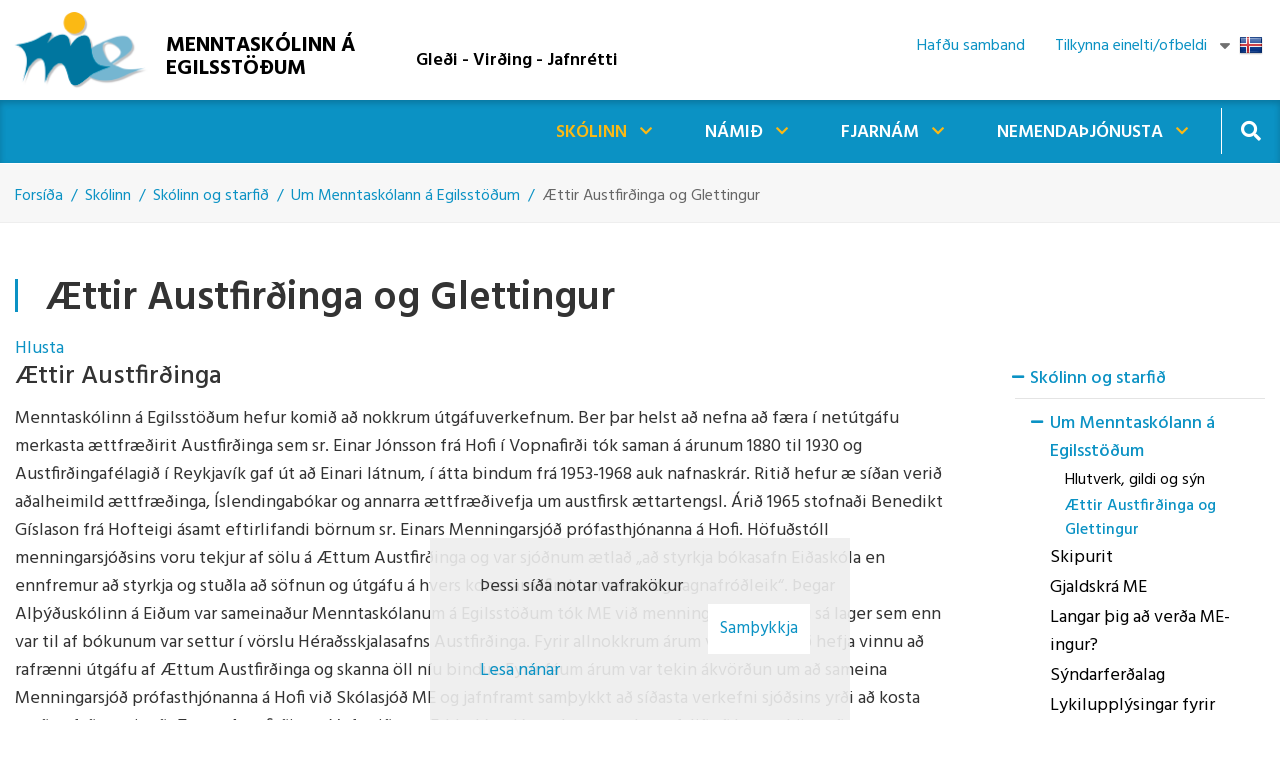

--- FILE ---
content_type: text/html; charset=UTF-8
request_url: https://www.me.is/is/skolinn/skolinn-starfid/um-menntaskolann-a-egilsstodum/utgafa
body_size: 9446
content:
<!DOCTYPE html>
<!--
		Stefna ehf. - Moya Vefumsjónarkerfi
		- - - - - - - - - - - - - - - - - -
		http://www.moya.is
		Moya - útgáfa 1.16.2		- - - - - - - - - - - - - - - - - -
-->
<html xmlns="http://www.w3.org/1999/xhtml" lang="is">
<head>
	<meta http-equiv="X-UA-Compatible" content="IE=edge">
	<meta name="viewport" content="width=device-width, initial-scale=1.0">
	<meta charset="UTF-8">
	<meta name="author" content="Menntaskólinn á Egilsstöðum" >
	<meta name="generator" content="Moya 1.16.2" >
	<meta name="theme-color" content="#0b92c4" >
	<meta name="apple-mobile-web-app-title" content="Menntaskólinn á Egilsstöðum" >
	<meta name="application-name" content="Menntaskólinn á Egilsstöðum" >
	<meta name="msapplication-config" content="/static/files/logo/favicon/browserconfig.xml" >
	<meta property="og:title" content="&AElig;ttir Austfir&eth;inga og Glettingur">
	<meta property="og:image" content="https://www.me.is/static/sitemap/lg/b55a1894a372fb325b28058e91c78c7c-me-og.jpg?v=1769358532">
	<meta property="og:url" content="https://www.me.is/is/skolinn/skolinn-starfid/um-menntaskolann-a-egilsstodum/utgafa">
	<meta property="og:site_name" content="Menntask&oacute;linn &aacute; Egilsst&ouml;&eth;um">
	<meta property="og:updated_time" content="1663770537">
	<meta property="og:image:width" content="1200">
	<meta property="og:image:height" content="630">
	<meta property="og:locale" content="is_IS">
	<meta property="og:type" content="article">

	<title>Ættir Austfirðinga og Glettingur | Menntaskólinn á Egilsstöðum</title>
	<!-- Google Tag Manager -->
	<script>(function(w,d,s,l,i){w[l]=w[l]||[];w[l].push({'gtm.start':
	new Date().getTime(),event:'gtm.js'});var f=d.getElementsByTagName(s)[0],
	j=d.createElement(s),dl=l!='dataLayer'?'&l='+l:'';j.async=true;j.src=
	'https://www.googletagmanager.com/gtm.js?id='+i+dl;f.parentNode.insertBefore(j,f);
	})(window,document,'script','dataLayer','GTM-M3223PM');</script>
	<!-- End Google Tag Manager -->
	<link href="/static/themes/2020/theme.css?v=e4df190e9d" rel="stylesheet" media="all" type="text/css" />
	<link href="/is/feed" rel="alternate" type="application/rss+xml" title="RSS - Fréttir" >
	<link href="/favicon.ico" rel="icon" type="image/x-icon" >
	<link href="/favicon.ico" rel="shortcut icon" type="image/x-icon" >
	<link href="/_moya/less/cookie-consent.css?v=1769358532" media="screen" rel="stylesheet" type="text/css" >
	<link href="/static/files/logo/favicon/apple-touch-icon.png" rel="apple-touch-icon" sizes="180x180" >
	<link href="/static/files/logo/favicon/favicon-32x32.png" rel="icon" sizes="32x32" >
	<link href="/static/files/logo/favicon/favicon-16x16.png" rel="icon" sizes="16x16" >
	<link href="/static/files/logo/favicon/site.webmanifest" rel="manifest" >
	<link href="/static/files/logo/favicon/safari-pinned-tab.svg" rel="mask-icon" color="#ffffff" >
	<link href="https://fonts.googleapis.com/css?family=Hind:300,400,500,600,700|Bitter:400" media="all" rel="stylesheet" type="text/css" >
	<style type="text/css" media="screen">
		<!--
		:root {--color-first: #0b92c4;--color-first-rgb: 11,146,196;--color-first-dark-rgb: 8,110,147;--color-second: #000000;--color-second-rgb: 0,0,0;--color-second-dark-rgb: 0,0,0;--color-third: #fbb914;--color-third-rgb: 251,185,20;--color-third-dark-rgb: 188,139,15;--font-family-body:Hind;--font-family-headings:Bitter;--font-family-heading-weight:400;--font-weight-light:300;--font-weight-normal:400;--font-weight-medium:500;--font-weight-semibold:600;--font-weight-bold:700}
		-->
	</style>
	<script>
		!function(f,b,e,v,n,t,s)
		{if(f.fbq)return;n=f.fbq=function(){n.callMethod?
			n.callMethod.apply(n,arguments):n.queue.push(arguments)};
			if(!f._fbq)f._fbq=n;n.push=n;n.loaded=!0;n.version='2.0';
			n.queue=[];t=b.createElement(e);t.async=!0;
			t.src=v;s=b.getElementsByTagName(e)[0];
			s.parentNode.insertBefore(t,s)}(window, document,'script',
			'https://connect.facebook.net/en_US/fbevents.js');
		fbq('init', '210390320260023');
		fbq('track', 'PageView');
	</script>
	<noscript><img height="1" width="1" style="display:none"
				   src=https://www.facebook.com/tr?id=210390320260023&ev=PageView&noscript=1
	/></noscript>
</head>
<body class="skoli page has-mega-menu" data-static-version="1769358532">
	<!-- Google Tag Manager (noscript) -->
	<noscript><iframe src="https://www.googletagmanager.com/ns.html?id=GTM-M3223PM"
	height="0" width="0" style="display:none;visibility:hidden"></iframe></noscript>
	<!-- End Google Tag Manager (noscript) -->	
	<div id="page">
		<header>
			<a href="#main" id="skipToMain" class="sr-only sr-only-focusable">Fara í efni</a>

			
			<div class="contentWrap">
				<div class="logo">
					<a href="/is">
						<img src="/static/files/logo/logo.png" alt="">
						<span>Menntaskólinn á Egilsstöðum</span>
					</a>
				</div>
				<button id="mainmenuToggle" aria-label="Opna/loka valmynd"
						aria-haspopup="true" aria-controls="mainmenu">
					<span class="first"></span>
					<span class="middle"></span>
					<span class="last"></span>
				</button>
				<div id="schoolValues">
					<ul class="menu mmLevel1 " id="schoolValues-5"><li class="ele-gledi-virding-jafnretti schoolValues si level1 first last ord-1"><a href="/is/gledi-virding-jafnretti"><span>Gle&eth;i - Vir&eth;ing - Jafnr&eacute;tti</span></a></li></ul>				</div>
				<div id="qn">
					<ul class="menu mmLevel1 " id="qn-5"><li class="ele-hafdu-samband qn si level1 first ord-1"><a href="/is/hafdu-samband"><span>Haf&eth;u samband</span></a></li><li class="ele-tilkynna-eineltiofbeldi qn si level1 last ord-2"><a href="https://www.me.is/is/nemendathjonusta/boka-vidtal-1/tilkynna-eineltiofbeldi"><span>Tilkynna einelti/ofbeldi</span></a></li></ul>					
<div id="divisions" class="box">
	
        <div class="boxText">
		<ul class="menu"><li class="is selected"><a href="/is"><span>Íslenska</span></a></li></ul>
	</div>
</div>					<div class="divisions">
						<ul class="menu">
							<li><a class="is selected" href="/is"></a></li>
							<li><a class="en" href="/is/english"></a></li>
							<li><a class="po" href="/is/polish"></a></li>
						</ul>
					</div>
				</div>
			</div>
			<div id="mainmenu" aria-label="Valmynd">
				<div class="contentWrap">
					<ul class="menu mmLevel1 " id="mmm-5"><li class="ele-skolinn si level1 selectedLevel1 children first goto ord-1"><a href="/is/skolinn"><span>Sk&oacute;linn</span></a><ul class="menu mmLevel2 " id="mmm-12"><li class="ele-skolinn-starfid si level2 selectedLevel2 children first ord-1"><a href="/is/skolinn/skolinn-starfid"><span>Sk&oacute;linn og starfi&eth;</span></a><ul class="menu mmLevel3 " id="mmm-14"><li class="ele-um-menntaskolann-a-egilsstodum si level3 selectedLevel3 children first ord-1"><a href="/is/skolinn/skolinn-starfid/um-menntaskolann-a-egilsstodum"><span>Um Menntask&oacute;lann &aacute; Egilsst&ouml;&eth;um</span></a><ul class="menu mmLevel4 " id="mmm-52"><li class="ele-hlutverk-gildi-og-syn-1 si level4 first ord-1"><a href="/is/skolinn/skolinn-starfid/um-menntaskolann-a-egilsstodum/hlutverk-gildi-og-syn-1"><span>Hlutverk, gildi og s&yacute;n</span></a></li><li class="ele-utgafa si level4 selectedLevel4 last active ord-2"><a href="/is/skolinn/skolinn-starfid/um-menntaskolann-a-egilsstodum/utgafa"><span>&AElig;ttir Austfir&eth;inga og Glettingur</span></a></li></ul></li><li class="ele-skipurit si level3 ord-2"><a href="https://www.me.is/static/files/Skolinn/skipuritme2.jpg" target="_blank"><span>Skipurit</span></a></li><li class="ele-gjaldskrar-me si level3 ord-3"><a href="/is/skolinn/skolinn-starfid/gjaldskrar-me"><span>Gjaldskr&aacute; ME</span></a></li><li class="ele-kynningarefni si level3 ord-4"><a href="/is/skolinn/skolinn-starfid/kynningarefni"><span>Langar &thorn;ig a&eth; ver&eth;a ME-ingur?</span></a></li><li class="ele-syndarferdalag-1 si level3 ord-5"><a href="/is/skolinn/skolinn-starfid/syndarferdalag-1"><span>S&yacute;ndarfer&eth;alag</span></a></li><li class="ele-lykilupplysingar-fyrir-nynema-2 si level3 ord-6"><a href="/is/skolinn/skolinn-starfid/lykilupplysingar-fyrir-nynema-2"><span>Lykiluppl&yacute;singar fyrir n&yacute;nema</span></a></li><li class="ele-throunarverkefni-me si level3 ord-7"><a href="/is/skolinn/skolinn-starfid/throunarverkefni-me"><span>&THORN;r&oacute;unarverkefni ME</span></a></li><li class="ele-mat-og-uttektir si level3 ord-8"><a href="/is/skolinn/skolinn-starfid/mat-og-uttektir"><span>Mat og &uacute;ttektir</span></a></li><li class="ele-frettir si level3 last ord-9"><a href="/is/skolinn/skolinn-starfid/frettir"><span>Fr&eacute;ttir</span></a></li></ul></li><li class="ele-folk-og-felog si level2 children goto ord-2"><a href="/is/skolinn/folk-og-felog"><span>F&oacute;lk og f&eacute;l&ouml;g</span></a><ul class="menu mmLevel3 " id="mmm-47"><li class="ele-foreldra-og-hollvinafelag-me si level3 first ord-1"><a href="/is/skolinn/folk-og-felog/foreldra-og-hollvinafelag-me"><span>Foreldra- og hollvinaf&eacute;lag ME</span></a></li><li class="ele-bubot-starfsmannafelag-me si level3 ord-2"><a href="/is/skolinn/folk-og-felog/bubot-starfsmannafelag-me"><span>Kennaraf&eacute;lag ME og B&uacute;b&oacute;t</span></a></li><li class="ele-nemendafelag-me si level3 ord-3"><a href="/is/skolinn/folk-og-felog/nemendafelag-me"><span>Nemendaf&eacute;lag ME</span></a></li><li class="ele-skolanefnd-og-skolarad si level3 ord-4"><a href="/is/skolinn/folk-og-felog/skolanefnd-og-skolarad"><span>Sk&oacute;lanefnd og sk&oacute;lar&aacute;&eth;</span></a></li><li class="ele-starfsfolk si level3 last ord-5"><a href="/is/skolinn/folk-og-felog/starfsfolk"><span>Starfsf&oacute;lk</span></a></li></ul></li><li class="ele-stefnur-og-syn si level2 children goto ord-3"><a href="/is/skolinn/stefnur-og-syn"><span>Stefnur og &aacute;&aelig;tlanir</span></a><ul class="menu mmLevel3 " id="mmm-19"><li class="ele-hlutverk-gildi-syn si level3 first ord-1"><a href="/is/skolinn/stefnur-og-syn/hlutverk-gildi-syn"><span>Hlutverk, gildi, s&yacute;n</span></a></li><li class="ele-stefna-og-vidbragdsaaetlun-me-vegna-ofbeldis si level3 ord-2"><a href="/is/skolinn/stefnur-og-syn/stefna-og-vidbragdsaaetlun-me-vegna-ofbeldis"><span>Stefna og vi&eth;brag&eth; vegna ofbeldis</span></a></li><li class="ele-forvarnir si level3 ord-3"><a href="/is/skolinn/stefnur-og-syn/forvarnir"><span>Forvarnir</span></a></li><li class="ele-jafnrettisstefna-me-og-aaetlun si level3 ord-4"><a href="/is/skolinn/stefnur-og-syn/jafnrettisstefna-me-og-aaetlun"><span>Jafnr&eacute;tti &iacute; ME</span></a></li><li class="ele-mottokuaaetlun-fyrir-nemendur-af-erlendum-uppruna si level3 ord-5"><a href="/is/skolinn/stefnur-og-syn/mottokuaaetlun-fyrir-nemendur-af-erlendum-uppruna"><span>M&oacute;tt&ouml;ku&aacute;&aelig;tlanir</span></a></li><li class="ele-personuverndarstefna si level3 ord-6"><a href="/is/skolinn/stefnur-og-syn/personuverndarstefna"><span>Pers&oacute;nuverndarstefna</span></a></li><li class="ele-starfsmannastefna-me si level3 ord-7"><a href="/is/skolinn/stefnur-og-syn/starfsmannastefna-me"><span>Starfsmannastefna ME</span></a></li><li class="ele-einelti-stefna-og-aaetlun si level3 ord-8"><a href="/is/skolinn/stefnur-og-syn/einelti-stefna-og-aaetlun"><span>Starfsf&oacute;lk - &Aacute;&aelig;tlun gegn ofbeldi ofl.</span></a></li><li class="ele-umhverfisstefna-og-aaetlun si level3 ord-9"><a href="/is/skolinn/stefnur-og-syn/umhverfisstefna-og-aaetlun"><span>Umhverfis- og loftslagsstefna ME</span></a></li><li class="ele-oryggismal si level3 last ord-10"><a href="/is/skolinn/stefnur-og-syn/oryggismal"><span>&Ouml;ryggism&aacute;l</span></a></li></ul></li><li class="ele-onnur-starfsemi si level2 children last goto ord-4"><a href="/is/skolinn/onnur-starfsemi"><span>&Ouml;nnur starfsemi</span></a><ul class="menu mmLevel3 " id="mmm-21"><li class="ele-bokasafn si level3 first ord-1"><a href="/is/skolinn/onnur-starfsemi/bokasafn"><span>B&oacute;kasafn</span></a></li><li class="ele-samstarfsverkefni-me si level3 ord-2"><a href="/is/skolinn/onnur-starfsemi/samstarfsverkefni-me"><span>Erlent samstarf og Erasmus verkefni</span></a></li><li class="ele-heimavist si level3 ord-3"><a href="/is/skolinn/onnur-starfsemi/heimavist"><span>Heimavist</span></a></li><li class="ele-motuneyti si level3 children ord-4"><a href="/is/skolinn/onnur-starfsemi/motuneyti"><span>M&ouml;tuneyti</span></a><ul class="menu mmLevel4 " id="mmm-45"><li class="ele-matsedill si level4 first last ord-1"><a href="/is/skolinn/onnur-starfsemi/motuneyti/matsedill"><span>Matse&eth;ill</span></a></li></ul></li><li class="ele-skrifstofan si level3 ord-5"><a href="/is/skolinn/onnur-starfsemi/skrifstofan"><span>Skrifstofan</span></a></li><li class="ele-tonlistarherbergi-a-heimavist si level3 ord-6"><a href="/is/skolinn/onnur-starfsemi/tonlistarherbergi-a-heimavist"><span>A&eth;sta&eth;a til t&oacute;nlistari&eth;kunar</span></a></li><li class="ele-taeknismidja-me si level3 ord-7"><a href="/is/skolinn/onnur-starfsemi/taeknismidja-me"><span>T&aelig;knismi&eth;ja ME</span></a></li><li class="ele-tolvumal si level3 last ord-8"><a href="/is/skolinn/onnur-starfsemi/tolvumal"><span>T&ouml;lvum&aacute;l</span></a></li></ul></li></ul></li><li class="ele-namid si level1 children goto ord-2"><a href="/is/namid"><span>N&aacute;mi&eth;</span></a><ul class="menu mmLevel2 " id="mmm-20"><li class="ele-um-namid si level2 children first goto ord-1"><a href="/is/namid/um-namid"><span>Um n&aacute;mi&eth;</span></a><ul class="menu mmLevel3 " id="mmm-36"><li class="ele-afangakerfid si level3 first ord-1"><a href="/is/namid/um-namid/afangakerfid"><span>&Aacute;fangakerfi&eth;</span></a></li><li class="ele-afangalysingar-uppfaersla si level3 ord-2"><a href="/is/namid/um-namid/afangalysingar-uppfaersla"><span>&Aacute;fangal&yacute;singar</span></a></li><li class="ele-inntokuskilyrdi-a-brautir-skolans si level3 ord-3"><a href="/is/namid/um-namid/inntokuskilyrdi-a-brautir-skolans"><span>Innt&ouml;kuskilyr&eth;i &aacute; brautir sk&oacute;lans</span></a></li><li class="ele-mat-a-nami-fra-odrum-skolum si level3 ord-4"><a href="/is/namid/um-namid/mat-a-nami-fra-odrum-skolum"><span>Mat &aacute; n&aacute;mi fr&aacute; &ouml;&eth;rum sk&oacute;lum</span></a></li><li class="ele-namsframbod-2019-2023 si level3 ord-5"><a href="https://www.me.is/static/files/Namid/2024/afangaframbod-2024-2027.pdf"><span>N&aacute;msframbo&eth; 2024-2027</span></a></li><li class="ele-undanthagur-fra-afongum-til-studentsprofs si level3 ord-6"><a href="/is/namid/um-namid/undanthagur-fra-afongum-til-studentsprofs"><span>Undan&thorn;&aacute;gur fr&aacute; &aacute;f&ouml;ngum</span></a></li><li class="ele-canvas-kennslukerfi si level3 ord-7"><a href="/is/namid/um-namid/canvas-kennslukerfi"><span>Canvas n&aacute;msvefurinn</span></a></li><li class="ele-canvas-algengar-spurningar-nemenda si level3 ord-8"><a href="/is/namid/um-namid/canvas-algengar-spurningar-nemenda"><span>Canvas- Algengar spurningar</span></a></li><li class="ele-ithrottaakademia-me-1 si level3 ord-9"><a href="/is/namid/um-namid/ithrottaakademia-me-1"><span>&Iacute;&thorn;r&oacute;ttaakadem&iacute;a ME</span></a></li><li class="ele-val si level3 last ord-10"><a href="/is/namid/um-namid/val"><span>Val</span></a></li></ul></li><li class="ele-fyrir-nemendur si level2 children goto ord-2"><a href="/is/namid/fyrir-nemendur"><span>Fyrir nemendur</span></a><ul class="menu mmLevel3 " id="mmm-37"><li class="ele-namsmat si level3 first ord-1"><a href="/is/namid/fyrir-nemendur/namsmat"><span>N&aacute;msmat</span></a></li><li class="ele-rammastundaskra si level3 ord-2"><a href="/static/files/Namid/rammastundaskra.pdf"><span>Rammastundaskr&aacute;</span></a></li><li class="ele-skipulag-namsins si level3 ord-3"><a href="/is/namid/fyrir-nemendur/skipulag-namsins"><span>Skipulag n&aacute;msins</span></a></li><li class="ele-skolasokn si level3 ord-4"><a href="/is/namid/fyrir-nemendur/skolasokn"><span>Sk&oacute;las&oacute;kn</span></a></li><li class="ele-haustonn-2025 si level3 ord-5"><a href="/is/namid/fyrir-nemendur/haustonn-2025"><span>Haust&ouml;nn 2025</span></a></li><li class="ele-voronn-2026 si level3 last ord-6"><a href="/is/namid/fyrir-nemendur/voronn-2026"><span>Vor&ouml;nn 2026</span></a></li></ul></li><li class="ele-namsbrautir si level2 children goto ord-3"><a href="/is/namid/namsbrautir"><span>N&aacute;msbrautir</span></a><ul class="menu mmLevel3 " id="mmm-35"><li class="ele-felagsgreinabraut si level3 first ord-1"><a href="/is/namid/namsbrautir/felagsgreinabraut"><span>F&eacute;lagsgreinabraut</span></a></li><li class="ele-felagslidar si level3 ord-2"><a href="/is/namid/namsbrautir/felagslidar"><span>F&eacute;lagsli&eth;abraut</span></a></li><li class="ele-framhaldsskolabraut-1 si level3 ord-3"><a href="/is/namid/namsbrautir/framhaldsskolabraut-1"><span>Framhaldssk&oacute;labraut 1</span></a></li><li class="ele-framhaldsskolabraut-2 si level3 ord-4"><a href="/is/namid/namsbrautir/framhaldsskolabraut-2"><span>Framhaldssk&oacute;labraut 2</span></a></li><li class="ele-listnamsbraut si level3 ord-5"><a href="/is/namid/namsbrautir/listnamsbraut"><span>Listn&aacute;msbraut</span></a></li><li class="ele-natturufraedibraut si level3 ord-6"><a href="/is/namid/namsbrautir/natturufraedibraut"><span>N&aacute;tt&uacute;rufr&aelig;&eth;ibraut</span></a></li><li class="ele-opin-braut si level3 ord-7"><a href="/is/namid/namsbrautir/opin-braut"><span>Opin braut</span></a></li><li class="ele-vidbotarnam-til-studentsprofs si level3 ord-8"><a href="/is/namid/namsbrautir/vidbotarnam-til-studentsprofs"><span>Vi&eth;b&oacute;tarn&aacute;m til st&uacute;dentspr&oacute;fs</span></a></li><li class="ele-eldri-namsbrautir si level3 last ord-9"><a href="/is/namid/namsbrautir/eldri-namsbrautir"><span>Eldri n&aacute;msbrautir</span></a></li></ul></li><li class="ele-annad si level2 children last goto ord-4"><a href="/is/namid/annad"><span>Anna&eth;</span></a><ul class="menu mmLevel3 " id="mmm-155"><li class="ele-bodleidir-abendinga-og-athugasemda si level3 first ord-1"><a href="/is/namid/annad/bodleidir-abendinga-og-athugasemda"><span>Bo&eth;lei&eth;ir</span></a></li><li class="ele-reglur-um-ferdalog-a-vegum-skolans si level3 ord-2"><a href="/is/namid/annad/reglur-um-ferdalog-a-vegum-skolans"><span>Fer&eth;al&ouml;g &aacute; vegum sk&oacute;la</span></a></li><li class="ele-mat-a-felagsstorfum si level3 ord-3"><a href="/is/namid/annad/mat-a-felagsstorfum"><span>Mat &aacute; f&eacute;lagsst&ouml;rfum</span></a></li><li class="ele-umgengnisreglur si level3 ord-4"><a href="/is/namid/annad/umgengnisreglur"><span>Umgengnisreglur</span></a></li><li class="ele-adstod-vid-heimildavinnu si level3 ord-5"><a href="/is/namid/annad/adstod-vid-heimildavinnu"><span>A&eth;sto&eth; vi&eth; heimildavinnu</span></a></li><li class="ele-gagnlegar-heimasidur si level3 last ord-6"><a href="/is/namid/annad/gagnlegar-heimasidur"><span>Gagnlegar heimas&iacute;&eth;ur</span></a></li></ul></li></ul></li><li class="ele-fjarnam si level1 children goto ord-3"><a href="/is/fjarnam"><span>Fjarn&aacute;m</span></a><ul class="menu mmLevel2 " id="mmm-16"><li class="ele-um-namid si level2 children first goto ord-1"><a href="/is/fjarnam/um-namid"><span>Um n&aacute;mi&eth;</span></a><ul class="menu mmLevel3 " id="mmm-119"><li class="ele-fjarnam si level3 first ord-1"><a href="/is/fjarnam/um-namid/fjarnam"><span>Fjarn&aacute;m</span></a></li><li class="ele-dagatal-fjarnams si level3 ord-2"><a href="/is/fjarnam/um-namid/dagatal-fjarnams"><span>Dagatal fjarn&aacute;ms</span></a></li><li class="ele-fjarnamsframbod si level3 ord-3"><a href="/is/fjarnam/um-namid/fjarnamsframbod"><span>Fjarn&aacute;msframbo&eth; vorannar 2026</span></a></li><li class="ele-gjaldskra-fjarnams si level3 ord-4"><a href="/is/fjarnam/um-namid/gjaldskra-fjarnams"><span>Gjaldskr&aacute; fjarn&aacute;ms</span></a></li><li class="ele-vinnureglur-fjarnams si level3 ord-5"><a href="/is/fjarnam/um-namid/vinnureglur-fjarnams"><span>Vinnureglur fjarn&aacute;ms</span></a></li><li class="ele-fjarnamsskyrslur si level3 last ord-6"><a href="/is/fjarnam/um-namid/fjarnamsskyrslur"><span>Fjarn&aacute;mssk&yacute;rslur</span></a></li></ul></li><li class="ele-samstarf si level2 children goto ord-2"><a href="/is/fjarnam/samstarf"><span>Starfsn&aacute;m</span></a><ul class="menu mmLevel3 " id="mmm-120"><li class="ele-felagslidabraut si level3 first ord-1"><a href="/is/namid/namsbrautir/felagslidar"><span>F&eacute;lagsli&eth;abraut</span></a></li><li class="ele-fjarmenntaskolinn si level3 ord-2"><a href="https://www.fjarmenntaskolinn.is/"><span>Fjarmenntask&oacute;linn</span></a></li><li class="ele-starfsnamsbrautir-og-samstarf si level3 last ord-3"><a href="/is/fjarnam/samstarf/starfsnamsbrautir-og-samstarf"><span>Starfsn&aacute;msbrautir og samstarf</span></a></li></ul></li><li class="ele-skraning-i-fjarnam si level2 children goto ord-3"><a href="/is/fjarnam/skraning-i-fjarnam"><span>Skr&aacute;ning &iacute; fjarn&aacute;m</span></a><ul class="menu mmLevel3 " id="mmm-129"><li class="ele-skraning-i-fjarnam si level3 first ord-1"><a href="/is/fjarnam/skraning-i-fjarnam/skraning-i-fjarnam"><span>Skr&aacute;ning &iacute; fjarn&aacute;m</span></a></li><li class="ele-skraningarhnappur si level3 last ord-2"><a href="https://umsokn.inna.is/#!/chooseSchool"><span>Skr&aacute;ningarhnappur</span></a></li></ul></li><li class="ele-kennslukerfi si level2 children last goto ord-4"><a href="/is/fjarnam/kennslukerfi"><span>N&aacute;msvefurinn Canvas</span></a><ul class="menu mmLevel3 " id="mmm-168"><li class="ele-canvas-kennslukerfid si level3 first last ord-1"><a href="https://www.me.is/is/namid/um-namid/canvas-kennslukerfi"><span>Canvas n&aacute;msvefurinn</span></a></li></ul></li></ul></li><li class="ele-nemendathjonusta si level1 children goto ord-4"><a href="/is/nemendathjonusta"><span>Nemenda&thorn;j&oacute;nusta</span></a><ul class="menu mmLevel2 " id="mmm-13"><li class="ele-um-starfsemina si level2 children first ord-1"><a href="/is/nemendathjonusta/um-starfsemina"><span>Um starfsemina</span></a><ul class="menu mmLevel3 " id="mmm-91"><li class="ele-dagatal-namskeida-og-vidburda-2020-2021 si level3 first ord-1"><a href="/is/nemendathjonusta/um-starfsemina/dagatal-namskeida-og-vidburda-2020-2021"><span>N&aacute;mskei&eth; og vi&eth;bur&eth;ir</span></a></li><li class="ele-um-starfsemi-nemendathjonustunnar si level3 ord-2"><a href="/is/nemendathjonusta/um-starfsemina/um-starfsemi-nemendathjonustunnar"><span>Verklagsreglur</span></a></li><li class="ele-farsaeldarthjonusta si level3 last ord-3"><a href="/is/nemendathjonusta/um-starfsemina/farsaeldarthjonusta"><span>Fars&aelig;ldar&thorn;j&oacute;nusta</span></a></li></ul></li><li class="ele-radgjof si level2 children ord-2"><a href="/is/nemendathjonusta/radgjof"><span>R&aacute;&eth;gj&ouml;f</span></a><ul class="menu mmLevel3 " id="mmm-109"><li class="ele-afangastjorn si level3 first ord-1"><a href="/is/nemendathjonusta/radgjof/afangastjorn"><span>&Aacute;fangastj&oacute;rn</span></a></li><li class="ele-felagsradgjof si level3 ord-2"><a href="/is/nemendathjonusta/radgjof/felagsradgjof"><span>F&eacute;lagsr&aacute;&eth;gj&ouml;f</span></a></li><li class="ele-nams-og-starfsradgjof si level3 ord-3"><a href="/is/nemendathjonusta/radgjof/nams-og-starfsradgjof"><span>N&aacute;ms- og starfsr&aacute;&eth;gj&ouml;f</span></a></li><li class="ele-skolahjukrunarfraedingur si level3 ord-4"><a href="/is/nemendathjonusta/radgjof/skolahjukrunarfraedingur"><span>Sk&oacute;lahj&uacute;krunarfr&aelig;&eth;ingur</span></a></li><li class="ele-forvarnafulltrui si level3 last ord-5"><a href="/is/nemendathjonusta/radgjof/forvarnafulltrui"><span>Forvarna- og f&eacute;lagsl&iacute;fsfulltr&uacute;i</span></a></li></ul></li><li class="ele-gagnabanki si level2 children ord-3"><a href="/is/nemendathjonusta/gagnabanki"><span>Gagnabanki</span></a><ul class="menu mmLevel3 " id="mmm-26"><li class="ele-timastjornun-og-namstaekni si level3 first ord-1"><a href="/is/nemendathjonusta/gagnabanki/timastjornun"><span>T&iacute;mastj&oacute;rnun og n&aacute;mst&aelig;kni</span></a></li><li class="ele-lesblinda-og-sertaekir-namsordugleikar si level3 ord-2"><a href="/is/nemendathjonusta/gagnabanki/lesblinda-og-sertaekir-namsorduleikar"><span>Lesblinda og s&eacute;rt&aelig;kir n&aacute;ms&ouml;r&eth;ugleikar</span></a></li><li class="ele-adhad-i-nami si level3 ord-3"><a href="/is/nemendathjonusta/gagnabanki/adhad-i-nami"><span>ADHD og einhverfa</span></a></li><li class="ele-nam-og-storf si level3 ord-4"><a href="https://www.me.is/is/nemendathjonusta/gagnabanki/nam-og-storf"><span>N&aacute;mslei&eth;ir og st&ouml;rf</span></a></li><li class="ele-adgangsvidmid-haskolanna si level3 ord-5"><a href="/is/nemendathjonusta/gagnabanki/adgangsvidmid-haskolanna"><span>A&eth;gangsvi&eth;mi&eth; h&aacute;sk&oacute;lanna</span></a></li><li class="ele-sjalfsmynd-og-sjalfsefling si level3 children ord-6"><a href="/is/nemendathjonusta/gagnabanki/sjalfsmynd-og-sjalfsefling"><span>Sj&aacute;lfsmynd og sj&aacute;lfsefling</span></a><ul class="menu mmLevel4 " id="mmm-146"><li class="ele-likamsimynd si level4 first ord-1"><a href="/is/nemendathjonusta/gagnabanki/sjalfsmynd-og-sjalfsefling/likamsimynd"><span>L&iacute;kams&iacute;mynd</span></a></li><li class="ele-sjalfsthekking si level4 ord-2"><a href="/is/nemendathjonusta/gagnabanki/sjalfsmynd-og-sjalfsefling/sjalfsthekking"><span>Sj&aacute;lfs&thorn;ekking</span></a></li><li class="ele-kynvitund-og-kynhneigd si level4 ord-3"><a href="/is/nemendathjonusta/gagnabanki/sjalfsmynd-og-sjalfsefling/kynvitund-og-kynhneigd"><span>Kynvitund og kynhneig&eth;</span></a></li><li class="ele-sambond-og-kynlif si level4 last ord-4"><a href="/is/nemendathjonusta/gagnabanki/sjalfsmynd-og-sjalfsefling/sambond-og-kynlif"><span>Samb&ouml;nd og kynl&iacute;f</span></a></li></ul></li><li class="ele-tilfinningalegar-askoranir si level3 ord-7"><a href="/is/nemendathjonusta/gagnabanki/kvidi-og-vanlidan"><span>Tilfinningalegar &aacute;skoranir</span></a></li><li class="ele-afoll-og-ofbeldi si level3 last ord-8"><a href="/is/nemendathjonusta/gagnabanki/afoll-og-ofbeldi-1"><span>&Aacute;f&ouml;ll og ofbeldi</span></a></li></ul></li><li class="ele-boka-vidtal-1 si level2 children last ord-4"><a href="/is/nemendathjonusta/boka-vidtal-1"><span>Vi&eth;talst&iacute;mar og samskipti</span></a><ul class="menu mmLevel3 " id="mmm-212"><li class="ele-boka-vidtal si level3 first ord-1"><a href="https://outlook.office365.com/book/NemendajnustaME@reiknistofnun.onmicrosoft.com/"><span>B&oacute;ka vi&eth;tal</span></a></li><li class="ele-tilkynna-eineltiofbeldi si level3 last ord-2"><a href="/is/nemendathjonusta/boka-vidtal-1/tilkynna-eineltiofbeldi"><span>Tilkynna einelti/ofbeldi</span></a></li></ul></li></ul></li><li class="ele-hafdu-samband qn si level1 ord-5"><a href="/is/hafdu-samband"><span>Haf&eth;u samband</span></a></li><li class="ele-tilkynna-eineltiofbeldi qn si level1 last ord-6"><a href="https://www.me.is/is/nemendathjonusta/boka-vidtal-1/tilkynna-eineltiofbeldi"><span>Tilkynna einelti/ofbeldi</span></a></li></ul>					<div id="searchBox" role="search" class="toggle width">
						<a href="#" id="searchToggle" aria-label="Opna leit">
							<i class="fas fa-search" aria-hidden="true"></i>
						</a>
						<form id="searchForm" name="searchForm" method="get" action="/is/leit" class="search__autocomplete">
<div id="elm_q" class="elm_text elm">
<span class="lmnt"><input type="text" name="q" id="q" value="" placeholder="Leita" class="text searchQ"></span></div>
<div id="elm_submit" class="elm_submit elm">
<input type="submit" id="searchSubmit" value="Leita"></div></form>					</div>
				</div>
			</div>
					</header>

		<div id="contentContainer">
							<nav id="breadcrumbsWrap" aria-label="Brauðmolar">
					
<div id="breadcrumbs" class="box">
	
        <div class="boxText">
		<a href="/is" class="first">Forsíða</a><span class="sep"> / </span><a href="/is/skolinn">Skólinn</a><span class="sep"> / </span><a href="/is/skolinn/skolinn-starfid">Skólinn og starfið</a><span class="sep"> / </span><a href="/is/skolinn/skolinn-starfid/um-menntaskolann-a-egilsstodum">Um Menntaskólann á Egilsstöðum</a><span class="sep"> / </span><a href="/is/skolinn/skolinn-starfid/um-menntaskolann-a-egilsstodum/utgafa" class="last">Ættir Austfirðinga og Glettingur</a>
	</div>
</div>				</nav>
						<div class="contentWrap">

				<div class="row">
					<div id="main" role="main">

													<div class="boxTitle"><h1>Ættir Austfirðinga og Glettingur</h1></div>						
						<div id="readspeaker_button1" class="rs_skip rsbtn rs_preserve">
	<a rel="nofollow" class="rsbtn_play" accesskey="L" title="Hlustaðu á þessa síðu lesna af ReadSpeaker" href="//app.readspeaker.com/cgi-bin/rsent?customerid=11828&amp;lang=is_is&amp;readid=main&amp;url=https%3A%2F%2Fwww.me.is%2Fis%2Fskolinn%2Fskolinn-starfid%2Fum-menntaskolann-a-egilsstodum%2Futgafa">
		<span class="rsbtn_left rsimg rspart"><span class="rsbtn_text"><span>Hlusta</span></span></span>
		<span class="rsbtn_right rsimg rsplay rspart"></span>
	</a>
</div>

																										<div class="box"><div class="boxText">

<div class="entry ">
	<div class="entryContent">
		<h2>Ættir Austfirðinga</h2>
<p>Menntaskólinn á Egilsstöðum hefur komið að nokkrum útgáfuverkefnum. Ber þar helst að nefna að færa í netútgáfu merkasta ættfræðirit Austfirðinga sem sr. Einar Jónsson frá Hofi í Vopnafirði tók saman á árunum 1880 til 1930 og Austfirðingafélagið í Reykjavík gaf út að Einari látnum, í átta bindum frá 1953-1968 auk nafnaskrár. Ritið hefur æ síðan verið aðalheimild ættfræðinga, Íslendingabókar og annarra ættfræðivefja um austfirsk ættartengsl. Árið 1965 stofnaði Benedikt Gíslason frá Hofteigi ásamt eftirlifandi börnum sr. Einars Menningarsjóð prófasthjónanna á Hofi. Höfuðstóll menningarsjóðsins voru tekjur af sölu á Ættum Austfirðinga og var sjóðnum ætlað „að styrkja bókasafn Eiðaskóla en ennfremur að styrkja og stuðla að söfnun og útgáfu á hvers konar austfirzkum ætta- og sagnafróðleik“. Þegar Alþýðuskólinn á Eiðum var sameinaður Menntaskólanum á Egilsstöðum tók ME við menningarsjóðnum og sá lager sem enn var til af bókunum var settur í vörslu Héraðsskjalasafns Austfirðinga. Fyrir allnokkrum árum var ákveðið að hefja vinnu að rafrænni útgáfu af Ættum Austfirðinga og skanna öll níu bindin. Fyrir fáum árum var tekin ákvörðun um að sameina Menningarsjóð prófasthjónanna á Hofi við Skólasjóð ME og jafnframt samþykkt að síðasta verkefni sjóðsins yrði að kosta gerð vefaðgengis að Ættum Austfirðinga. Vefsmiðnum Eddu Jónsdóttur Langworth var falið að koma skönnuðum bókunum yfir á leitarbæran og samfléttaðan vef þar sem Austfirðingar geta nú með auðveldum hætti leitað forfeðra og formæðra sinna. Menntaskólinn á Egilsstöðum þakkar Eddu fyrir vel unnið verk og Héraðsskjalasafni Austfirðinga fyrir samstarfið við að koma þessu langtímaverkefni í höfn.<img class="mceAlignRight" src="/static/files/Skolinn/aettiraustfirdinga.jpg" alt="Ættir austfirðinga" width="609" height="319"></p>
<p>Leiðin á vefinn Ættir Austfirðinga er <a href="http://www.aettiraustfirdinga.is/" target="_blank" rel="noopener">http://www.aettiraustfirdinga.is/</a></p>
<p>Vefurinn var opnaður 1. desember 2018, á 100 ára fullveldishátíð Íslands.&nbsp;</p>
<p>&nbsp;</p>
<h2>Glettingur 1999 og 2019</h2>
<p>Í tilefni af 20 ára og 40 ára afmæli skólans komu út afmælisrit í samstarfi við Gletting útgáfufélag. Bæði blöðin eru aðgengileg hér á síðunni. Blöðin innihalda samsafn af ýmsu skemmtilegu úr sögu ME. Ef smellt er á myndirnar af blöðunum opnast þau.</p>
<p><a title="Glettingur 1999" href="https://documentcloud.adobe.com/link/track/?uri=urn%3Aaaid%3Ascds%3AUS%3Ac1bb029d-71f4-48f4-8365-280c3bc1c835&amp;pageNum=1" target="_blank" rel="noopener"><img src="/static/files/Skolinn/forsidaglettings1999.png" alt="Glettingur 1999" width="231" height="321"></a>&nbsp; &nbsp; &nbsp; &nbsp;<a title="Glettingur 2019" href="https://documentcloud.adobe.com/link/track/?uri=urn%3Aaaid%3Ascds%3AUS%3A3c72705e-fca4-4bf7-bb79-51d07813aab1&amp;pageNum=1" target="_blank" rel="noopener"><img src="/static/files/Skolinn/forsidaglettings2019.png" alt="Glettingur 2019" width="218" height="317"></a></p>	</div>
</div>
</div>
</div>
													
						

					</div>

										<div id="sidebar" role="complementary">
						<div id="box_sitemap_19" class="box box_sitemap box_ord_1 first"><div class="boxText"><ul class="menu mmLevel2 " id="-12"><li class="ele-skolinn-starfid si level2 selectedLevel2 children first ord-1"><a href="/is/skolinn/skolinn-starfid"><span>Sk&oacute;linn og starfi&eth;</span></a><ul class="menu mmLevel3 " id="-14"><li class="ele-um-menntaskolann-a-egilsstodum si level3 selectedLevel3 children first ord-1"><a href="/is/skolinn/skolinn-starfid/um-menntaskolann-a-egilsstodum"><span>Um Menntask&oacute;lann &aacute; Egilsst&ouml;&eth;um</span></a><ul class="menu mmLevel4 " id="-52"><li class="ele-hlutverk-gildi-og-syn-1 si level4 first ord-1"><a href="/is/skolinn/skolinn-starfid/um-menntaskolann-a-egilsstodum/hlutverk-gildi-og-syn-1"><span>Hlutverk, gildi og s&yacute;n</span></a></li><li class="ele-utgafa si level4 selectedLevel4 last active ord-2"><a href="/is/skolinn/skolinn-starfid/um-menntaskolann-a-egilsstodum/utgafa"><span>&AElig;ttir Austfir&eth;inga og Glettingur</span></a></li></ul></li><li class="ele-skipurit si level3 ord-2"><a href="https://www.me.is/static/files/Skolinn/skipuritme2.jpg" target="_blank"><span>Skipurit</span></a></li><li class="ele-gjaldskrar-me si level3 ord-3"><a href="/is/skolinn/skolinn-starfid/gjaldskrar-me"><span>Gjaldskr&aacute; ME</span></a></li><li class="ele-kynningarefni si level3 ord-4"><a href="/is/skolinn/skolinn-starfid/kynningarefni"><span>Langar &thorn;ig a&eth; ver&eth;a ME-ingur?</span></a></li><li class="ele-syndarferdalag-1 si level3 ord-5"><a href="/is/skolinn/skolinn-starfid/syndarferdalag-1"><span>S&yacute;ndarfer&eth;alag</span></a></li><li class="ele-lykilupplysingar-fyrir-nynema-2 si level3 ord-6"><a href="/is/skolinn/skolinn-starfid/lykilupplysingar-fyrir-nynema-2"><span>Lykiluppl&yacute;singar fyrir n&yacute;nema</span></a></li><li class="ele-throunarverkefni-me si level3 ord-7"><a href="/is/skolinn/skolinn-starfid/throunarverkefni-me"><span>&THORN;r&oacute;unarverkefni ME</span></a></li><li class="ele-mat-og-uttektir si level3 ord-8"><a href="/is/skolinn/skolinn-starfid/mat-og-uttektir"><span>Mat og &uacute;ttektir</span></a></li><li class="ele-frettir si level3 last ord-9"><a href="/is/skolinn/skolinn-starfid/frettir"><span>Fr&eacute;ttir</span></a></li></ul></li><li class="ele-folk-og-felog si level2 children goto ord-2"><a href="/is/skolinn/folk-og-felog"><span>F&oacute;lk og f&eacute;l&ouml;g</span></a><ul class="menu mmLevel3 hide" id="-47"><li class="ele-foreldra-og-hollvinafelag-me si level3 first ord-1"><a href="/is/skolinn/folk-og-felog/foreldra-og-hollvinafelag-me"><span>Foreldra- og hollvinaf&eacute;lag ME</span></a></li><li class="ele-bubot-starfsmannafelag-me si level3 ord-2"><a href="/is/skolinn/folk-og-felog/bubot-starfsmannafelag-me"><span>Kennaraf&eacute;lag ME og B&uacute;b&oacute;t</span></a></li><li class="ele-nemendafelag-me si level3 ord-3"><a href="/is/skolinn/folk-og-felog/nemendafelag-me"><span>Nemendaf&eacute;lag ME</span></a></li><li class="ele-skolanefnd-og-skolarad si level3 ord-4"><a href="/is/skolinn/folk-og-felog/skolanefnd-og-skolarad"><span>Sk&oacute;lanefnd og sk&oacute;lar&aacute;&eth;</span></a></li><li class="ele-starfsfolk si level3 last ord-5"><a href="/is/skolinn/folk-og-felog/starfsfolk"><span>Starfsf&oacute;lk</span></a></li></ul></li><li class="ele-stefnur-og-syn si level2 children goto ord-3"><a href="/is/skolinn/stefnur-og-syn"><span>Stefnur og &aacute;&aelig;tlanir</span></a><ul class="menu mmLevel3 hide" id="-19"><li class="ele-hlutverk-gildi-syn si level3 first ord-1"><a href="/is/skolinn/stefnur-og-syn/hlutverk-gildi-syn"><span>Hlutverk, gildi, s&yacute;n</span></a></li><li class="ele-stefna-og-vidbragdsaaetlun-me-vegna-ofbeldis si level3 ord-2"><a href="/is/skolinn/stefnur-og-syn/stefna-og-vidbragdsaaetlun-me-vegna-ofbeldis"><span>Stefna og vi&eth;brag&eth; vegna ofbeldis</span></a></li><li class="ele-forvarnir si level3 ord-3"><a href="/is/skolinn/stefnur-og-syn/forvarnir"><span>Forvarnir</span></a></li><li class="ele-jafnrettisstefna-me-og-aaetlun si level3 ord-4"><a href="/is/skolinn/stefnur-og-syn/jafnrettisstefna-me-og-aaetlun"><span>Jafnr&eacute;tti &iacute; ME</span></a></li><li class="ele-mottokuaaetlun-fyrir-nemendur-af-erlendum-uppruna si level3 ord-5"><a href="/is/skolinn/stefnur-og-syn/mottokuaaetlun-fyrir-nemendur-af-erlendum-uppruna"><span>M&oacute;tt&ouml;ku&aacute;&aelig;tlanir</span></a></li><li class="ele-personuverndarstefna si level3 ord-6"><a href="/is/skolinn/stefnur-og-syn/personuverndarstefna"><span>Pers&oacute;nuverndarstefna</span></a></li><li class="ele-starfsmannastefna-me si level3 ord-7"><a href="/is/skolinn/stefnur-og-syn/starfsmannastefna-me"><span>Starfsmannastefna ME</span></a></li><li class="ele-einelti-stefna-og-aaetlun si level3 ord-8"><a href="/is/skolinn/stefnur-og-syn/einelti-stefna-og-aaetlun"><span>Starfsf&oacute;lk - &Aacute;&aelig;tlun gegn ofbeldi ofl.</span></a></li><li class="ele-umhverfisstefna-og-aaetlun si level3 ord-9"><a href="/is/skolinn/stefnur-og-syn/umhverfisstefna-og-aaetlun"><span>Umhverfis- og loftslagsstefna ME</span></a></li><li class="ele-oryggismal si level3 last ord-10"><a href="/is/skolinn/stefnur-og-syn/oryggismal"><span>&Ouml;ryggism&aacute;l</span></a></li></ul></li><li class="ele-onnur-starfsemi si level2 children last goto ord-4"><a href="/is/skolinn/onnur-starfsemi"><span>&Ouml;nnur starfsemi</span></a><ul class="menu mmLevel3 hide" id="-21"><li class="ele-bokasafn si level3 first ord-1"><a href="/is/skolinn/onnur-starfsemi/bokasafn"><span>B&oacute;kasafn</span></a></li><li class="ele-samstarfsverkefni-me si level3 ord-2"><a href="/is/skolinn/onnur-starfsemi/samstarfsverkefni-me"><span>Erlent samstarf og Erasmus verkefni</span></a></li><li class="ele-heimavist si level3 ord-3"><a href="/is/skolinn/onnur-starfsemi/heimavist"><span>Heimavist</span></a></li><li class="ele-motuneyti si level3 children ord-4"><a href="/is/skolinn/onnur-starfsemi/motuneyti"><span>M&ouml;tuneyti</span></a><ul class="menu mmLevel4 hide" id="-45"><li class="ele-matsedill si level4 first last ord-1"><a href="/is/skolinn/onnur-starfsemi/motuneyti/matsedill"><span>Matse&eth;ill</span></a></li></ul></li><li class="ele-skrifstofan si level3 ord-5"><a href="/is/skolinn/onnur-starfsemi/skrifstofan"><span>Skrifstofan</span></a></li><li class="ele-tonlistarherbergi-a-heimavist si level3 ord-6"><a href="/is/skolinn/onnur-starfsemi/tonlistarherbergi-a-heimavist"><span>A&eth;sta&eth;a til t&oacute;nlistari&eth;kunar</span></a></li><li class="ele-taeknismidja-me si level3 ord-7"><a href="/is/skolinn/onnur-starfsemi/taeknismidja-me"><span>T&aelig;knismi&eth;ja ME</span></a></li><li class="ele-tolvumal si level3 last ord-8"><a href="/is/skolinn/onnur-starfsemi/tolvumal"><span>T&ouml;lvum&aacute;l</span></a></li></ul></li></ul></div>
</div>
					</div>
									</div>
			</div>
		</div>

	</div>
	<footer>
		<div class="contentWrap">
			<div id="box_footer_8" class="box box_footer box_ord_1 first"><div class="boxText"><div class="moya__footer layout1">    <div class="boxTitle">Menntaskólinn á Egilsstöðum</div>
<ul class="menu">
            <li>v/Tjarnarbraut</li>
                <li>700 Egilsstaðir</li>
                    <li><a href="tel:4712500">s. 471 2500</a></li>
                <li><a href="mailto:skrifstofa@me.is |  Skrifstofa opin 8-12 alla virka daga">skrifstofa@me.is |  Skrifstofa opin 8-12 alla virka daga</a></li>
    </ul>
    <p class="socialWrap">
                    <a class="social" href="https://www.facebook.com/MenntaskolinnAEgilsstodum" target="_blank" aria-label="Facebook"></a>
                    <a class="social" href="https://www.instagram.com/menntaskolinnegs/" target="_blank" aria-label="Instagram"></a>
            </p>
</div>
</div>
</div>
		</div>
	</footer>

		<script src="//ajax.googleapis.com/ajax/libs/jquery/1.11.1/jquery.min.js"></script>
	<script src="//ajax.googleapis.com/ajax/libs/jqueryui/1.11.2/jquery-ui.min.js"></script>
		<script type="text/javascript" src="/_moya/javascripts/dist/bundle.min.js?v=1769358532"></script>
	<script type="text/javascript" src="/_moya/js/cookie-consent.min.js?v=1769358532"></script>
	<script type="text/javascript" src="//cdn1.readspeaker.com/script/11828/webReader/webReader.js?pids=wr&amp;v=1769358532"></script>	<script>window.MSInputMethodContext && document.documentMode && document.write('<script src="https://unpkg.com/ie11-custom-properties"><\x2fscript>');</script>
	<script src="/static/themes/2020/js/moya.min.js?v=bd781fb673"></script>
	<script src="/static/themes/2020/js/site.min.js?v=2b30b32d23"></script>
	
<script type="text/javascript">
<!--//--><![CDATA[//><!--
moya.division = 'is';
moya.lang = 'is';
moya.fancybox.init();
$(function() { $("a.fancybox").fancybox({ helpers:{ title:{ type:"inside" },media:true },openEffect:"elastic",closeEffect:"elastic" }); });
$(function() { $("a.slideshow").fancybox({ helpers:{ title:{ type:"inside" },buttons:true,media:true },openEffect:"elastic",closeEffect:"elastic",playSpeed:4000,prevEffect:"none",nextEffect:"none",closeBtn:false }); });
$(function() { $("img.responsive").responsiveImg(); });
if (window.moyaCookieConsent) moyaCookieConsent.init({"cookieText":"<p>Þessi síða notar vafrakökur<\/p> <p>&nbsp;<\/p>","linkHref":"\/is\/vafrakokur","linkText":"Lesa nánar","linkAria":"Lesa nánar um vafrakökur","dismissText":"Samþykkja","dismissAria":"Samþykkja vafrakökur","wrapperLabel":"Vafrakökustefna"});

//--><!]]>
</script>

</body>
</html>


--- FILE ---
content_type: text/css
request_url: https://www.me.is/static/themes/2020/theme.css?v=e4df190e9d
body_size: 47466
content:
.ui-helper-hidden{display:none}.ui-helper-hidden-accessible{border:0;clip:rect(0 0 0 0);height:1px;margin:-1px;overflow:hidden;padding:0;position:absolute;width:1px}.ui-helper-reset{margin:0;padding:0;border:0;outline:0;line-height:1.3;text-decoration:none;font-size:100%;list-style:none}.ui-helper-clearfix:after,.ui-helper-clearfix:before{content:"";display:table;border-collapse:collapse}.ui-helper-clearfix:after{clear:both}.ui-helper-clearfix{min-height:0}.ui-helper-zfix{width:100%;height:100%;top:0;left:0;position:absolute;opacity:0;filter:alpha(opacity=0)}.ui-front{z-index:100}.ui-state-disabled{cursor:default!important}.ui-icon{display:block;text-indent:-99999px;overflow:hidden;background-repeat:no-repeat}.ui-widget-overlay{position:fixed;top:0;left:0;width:100%;height:100%}.ui-resizable{position:relative}.ui-resizable-handle{position:absolute;font-size:0.1px;display:block}.ui-resizable-autohide .ui-resizable-handle,.ui-resizable-disabled .ui-resizable-handle{display:none}.ui-resizable-n{cursor:n-resize;height:7px;width:100%;top:-5px;left:0}.ui-resizable-s{cursor:s-resize;height:7px;width:100%;bottom:-5px;left:0}.ui-resizable-e{cursor:e-resize;width:7px;right:-5px;top:0;height:100%}.ui-resizable-w{cursor:w-resize;width:7px;left:-5px;top:0;height:100%}.ui-resizable-se{cursor:se-resize;width:12px;height:12px;right:1px;bottom:1px}.ui-resizable-sw{cursor:sw-resize;width:9px;height:9px;left:-5px;bottom:-5px}.ui-resizable-nw{cursor:nw-resize;width:9px;height:9px;left:-5px;top:-5px}.ui-resizable-ne{cursor:ne-resize;width:9px;height:9px;right:-5px;top:-5px}.ui-selectable-helper{position:absolute;z-index:100;border:1px dotted black}.ui-accordion .ui-accordion-header{display:block;cursor:pointer;position:relative;margin-top:2px;padding:0.5em 0.5em 0.5em 0.7em;min-height:0}.ui-accordion .ui-accordion-icons{padding-left:2.2em}.ui-accordion .ui-accordion-noicons{padding-left:0.7em}.ui-accordion .ui-accordion-icons .ui-accordion-icons{padding-left:2.2em}.ui-accordion .ui-accordion-header .ui-accordion-header-icon{position:absolute;left:0.5em;top:50%;margin-top:-8px}.ui-accordion .ui-accordion-content{padding:1em 2.2em;border-top:0;overflow:auto}.ui-autocomplete{position:absolute;top:0;left:0;cursor:default}.ui-button{display:inline-block;position:relative;padding:0;line-height:normal;margin-right:0.1em;cursor:pointer;vertical-align:middle;text-align:center;overflow:visible}.ui-button,.ui-button:active,.ui-button:hover,.ui-button:link,.ui-button:visited{text-decoration:none}.ui-button-icon-only{width:2.2em}button.ui-button-icon-only{width:2.4em}.ui-button-icons-only{width:3.4em}button.ui-button-icons-only{width:3.7em}.ui-button .ui-button-text{display:block;line-height:normal}.ui-button-text-only .ui-button-text{padding:0.4em 1em}.ui-button-icon-only .ui-button-text,.ui-button-icons-only .ui-button-text{padding:0.4em;text-indent:-9999999px}.ui-button-text-icon-primary .ui-button-text,.ui-button-text-icons .ui-button-text{padding:0.4em 1em 0.4em 2.1em}.ui-button-text-icon-secondary .ui-button-text,.ui-button-text-icons .ui-button-text{padding:0.4em 2.1em 0.4em 1em}.ui-button-text-icons .ui-button-text{padding-left:2.1em;padding-right:2.1em}input.ui-button{padding:0.4em 1em}.ui-button-icon-only .ui-icon,.ui-button-icons-only .ui-icon,.ui-button-text-icon-primary .ui-icon,.ui-button-text-icon-secondary .ui-icon,.ui-button-text-icons .ui-icon{position:absolute;top:50%;margin-top:-8px}.ui-button-icon-only .ui-icon{left:50%;margin-left:-8px}.ui-button-icons-only .ui-button-icon-primary,.ui-button-text-icon-primary .ui-button-icon-primary,.ui-button-text-icons .ui-button-icon-primary{left:0.5em}.ui-button-icons-only .ui-button-icon-secondary,.ui-button-text-icon-secondary .ui-button-icon-secondary,.ui-button-text-icons .ui-button-icon-secondary{right:0.5em}.ui-buttonset{margin-right:7px}.ui-buttonset .ui-button{margin-left:0;margin-right:-0.3em}button.ui-button::-moz-focus-inner,input.ui-button::-moz-focus-inner{border:0;padding:0}.ui-datepicker{width:17em;padding:0.2em 0.2em 0;display:none}.ui-datepicker .ui-datepicker-header{position:relative;padding:0.2em 0}.ui-datepicker .ui-datepicker-next,.ui-datepicker .ui-datepicker-prev{position:absolute;top:2px;width:1.8em;height:1.8em}.ui-datepicker .ui-datepicker-next-hover,.ui-datepicker .ui-datepicker-prev-hover{top:1px}.ui-datepicker .ui-datepicker-prev{left:2px}.ui-datepicker .ui-datepicker-next{right:2px}.ui-datepicker .ui-datepicker-prev-hover{left:1px}.ui-datepicker .ui-datepicker-next-hover{right:1px}.ui-datepicker .ui-datepicker-next span,.ui-datepicker .ui-datepicker-prev span{display:block;position:absolute;left:50%;margin-left:-8px;top:50%;margin-top:-8px}.ui-datepicker .ui-datepicker-title{margin:0 2.3em;line-height:1.8em;text-align:center}.ui-datepicker .ui-datepicker-title select{font-size:1em;margin:1px 0}.ui-datepicker select.ui-datepicker-month,.ui-datepicker select.ui-datepicker-year{width:49%}.ui-datepicker table{width:100%;font-size:0.9em;border-collapse:collapse;margin:0 0 0.4em}.ui-datepicker th{padding:0.7em 0.3em;text-align:center;font-weight:700;border:0}.ui-datepicker td{border:0;padding:1px}.ui-datepicker td a,.ui-datepicker td span{display:block;padding:0.2em;text-align:right;text-decoration:none}.ui-datepicker .ui-datepicker-buttonpane{background-image:none;margin:0.7em 0 0 0;padding:0 0.2em;border-left:0;border-right:0;border-bottom:0}.ui-datepicker .ui-datepicker-buttonpane button{float:right;margin:0.5em 0.2em 0.4em;cursor:pointer;padding:0.2em 0.6em 0.3em 0.6em;width:auto;overflow:visible}.ui-datepicker .ui-datepicker-buttonpane button.ui-datepicker-current{float:left}.ui-datepicker.ui-datepicker-multi{width:auto}.ui-datepicker-multi .ui-datepicker-group{float:left}.ui-datepicker-multi .ui-datepicker-group table{width:95%;margin:0 auto 0.4em}.ui-datepicker-multi-2 .ui-datepicker-group{width:50%}.ui-datepicker-multi-3 .ui-datepicker-group{width:33.3%}.ui-datepicker-multi-4 .ui-datepicker-group{width:25%}.ui-datepicker-multi .ui-datepicker-group-last .ui-datepicker-header,.ui-datepicker-multi .ui-datepicker-group-middle .ui-datepicker-header{border-left-width:0}.ui-datepicker-multi .ui-datepicker-buttonpane{clear:left}.ui-datepicker-row-break{clear:both;width:100%;font-size:0}.ui-datepicker-rtl{direction:rtl}.ui-datepicker-rtl .ui-datepicker-prev{right:2px;left:auto}.ui-datepicker-rtl .ui-datepicker-next{left:2px;right:auto}.ui-datepicker-rtl .ui-datepicker-prev:hover{right:1px;left:auto}.ui-datepicker-rtl .ui-datepicker-next:hover{left:1px;right:auto}.ui-datepicker-rtl .ui-datepicker-buttonpane{clear:right}.ui-datepicker-rtl .ui-datepicker-buttonpane button{float:left}.ui-datepicker-rtl .ui-datepicker-buttonpane button.ui-datepicker-current,.ui-datepicker-rtl .ui-datepicker-group{float:right}.ui-datepicker-rtl .ui-datepicker-group-last .ui-datepicker-header,.ui-datepicker-rtl .ui-datepicker-group-middle .ui-datepicker-header{border-right-width:0;border-left-width:1px}.ui-dialog{overflow:hidden;position:absolute;top:0;left:0;padding:0.2em;outline:0}.ui-dialog .ui-dialog-titlebar{padding:0.4em 1em;position:relative}.ui-dialog .ui-dialog-title{float:left;margin:0.1em 0;white-space:nowrap;width:90%;overflow:hidden;text-overflow:ellipsis}.ui-dialog .ui-dialog-titlebar-close{position:absolute;right:0.3em;top:50%;width:20px;margin:-10px 0 0 0;padding:1px;height:20px}.ui-dialog .ui-dialog-content{position:relative;border:0;padding:0.5em 1em;background:none;overflow:auto}.ui-dialog .ui-dialog-buttonpane{text-align:left;border-width:1px 0 0 0;background-image:none;margin-top:0.5em;padding:0.3em 1em 0.5em 0.4em}.ui-dialog .ui-dialog-buttonpane .ui-dialog-buttonset{float:right}.ui-dialog .ui-dialog-buttonpane button{margin:0.5em 0.4em 0.5em 0;cursor:pointer}.ui-dialog .ui-resizable-se{width:12px;height:12px;right:-5px;bottom:-5px;background-position:16px 16px}.ui-draggable .ui-dialog-titlebar{cursor:move}.ui-menu{list-style:none;padding:2px;margin:0;display:block;outline:none}.ui-menu .ui-menu{margin-top:-3px;position:absolute}.ui-menu .ui-menu-item{margin:0;padding:0;width:100%;list-style-image:url([data-uri])}.ui-menu .ui-menu-divider{margin:5px -2px 5px -2px;height:0;font-size:0;line-height:0;border-width:1px 0 0 0}.ui-menu .ui-menu-item a{text-decoration:none;display:block;padding:2px 0.4em;line-height:1.5;min-height:0;font-weight:400}.ui-menu .ui-menu-item a.ui-state-active,.ui-menu .ui-menu-item a.ui-state-focus{font-weight:400;margin:-1px}.ui-menu .ui-state-disabled{font-weight:400;margin:0.4em 0 0.2em;line-height:1.5}.ui-menu .ui-state-disabled a{cursor:default}.ui-menu-icons{position:relative}.ui-menu-icons .ui-menu-item a{position:relative;padding-left:2em}.ui-menu .ui-icon{position:absolute;top:0.2em;left:0.2em}.ui-menu .ui-menu-icon{position:static;float:right}.ui-progressbar{height:2em;text-align:left;overflow:hidden}.ui-progressbar .ui-progressbar-value{margin:-1px;height:100%}.ui-progressbar .ui-progressbar-overlay{background:url(images/animated-overlay.gif);height:100%;filter:alpha(opacity=25);opacity:0.25}.ui-progressbar-indeterminate .ui-progressbar-value{background-image:none}.ui-slider{position:relative;text-align:left}.ui-slider .ui-slider-handle{position:absolute;z-index:2;width:1.2em;height:1.2em;cursor:default}.ui-slider .ui-slider-range{position:absolute;z-index:1;font-size:0.7em;display:block;border:0;background-position:0 0}.ui-slider.ui-state-disabled .ui-slider-handle,.ui-slider.ui-state-disabled .ui-slider-range{-webkit-filter:inherit;filter:inherit}.ui-slider-horizontal{height:0.8em}.ui-slider-horizontal .ui-slider-handle{top:-0.3em;margin-left:-0.6em}.ui-slider-horizontal .ui-slider-range{top:0;height:100%}.ui-slider-horizontal .ui-slider-range-min{left:0}.ui-slider-horizontal .ui-slider-range-max{right:0}.ui-slider-vertical{width:0.8em;height:100px}.ui-slider-vertical .ui-slider-handle{left:-0.3em;margin-left:0;margin-bottom:-0.6em}.ui-slider-vertical .ui-slider-range{left:0;width:100%}.ui-slider-vertical .ui-slider-range-min{bottom:0}.ui-slider-vertical .ui-slider-range-max{top:0}.ui-spinner{position:relative;display:inline-block;overflow:hidden}.ui-spinner,.ui-spinner-input{padding:0;vertical-align:middle}.ui-spinner-input{border:none;background:none;color:inherit;margin:0.2em 0;margin-left:0.4em;margin-right:22px}.ui-spinner-button{width:16px;height:50%;font-size:0.5em;padding:0;margin:0;text-align:center;position:absolute;cursor:default;display:block;overflow:hidden;right:0}.ui-spinner a.ui-spinner-button{border-top:none;border-bottom:none;border-right:none}.ui-spinner .ui-icon{position:absolute;margin-top:-8px;top:50%;left:0}.ui-spinner-up{top:0}.ui-spinner-down{bottom:0}.ui-spinner .ui-icon-triangle-1-s{background-position:-65px -16px}.ui-tabs{position:relative;padding:0.2em}.ui-tabs .ui-tabs-nav{margin:0;padding:0.2em 0.2em 0}.ui-tabs .ui-tabs-nav li{list-style:none;float:left;position:relative;top:0;margin:1px 0.2em 0 0;border-bottom-width:0;padding:0;white-space:nowrap}.ui-tabs .ui-tabs-nav .ui-tabs-anchor{float:left;padding:0.5em 1em;text-decoration:none}.ui-tabs .ui-tabs-nav li.ui-tabs-active{margin-bottom:-1px;padding-bottom:1px}.ui-tabs .ui-tabs-nav li.ui-state-disabled .ui-tabs-anchor,.ui-tabs .ui-tabs-nav li.ui-tabs-active .ui-tabs-anchor,.ui-tabs .ui-tabs-nav li.ui-tabs-loading .ui-tabs-anchor{cursor:text}.ui-tabs-collapsible .ui-tabs-nav li.ui-tabs-active .ui-tabs-anchor{cursor:pointer}.ui-tabs .ui-tabs-panel{display:block;border-width:0;padding:1em 1.4em;background:none}.ui-tooltip{padding:8px;position:absolute;z-index:9999;max-width:300px;-webkit-box-shadow:0 0 5px #aaa;box-shadow:0 0 5px #aaa}body .ui-tooltip{border-width:2px}.ui-widget{font-family:Verdana,Arial,sans-serif;font-size:12px}.ui-widget .ui-widget{font-size:1em}.ui-widget button,.ui-widget input,.ui-widget select,.ui-widget textarea{font-family:Verdana,Arial,sans-serif;font-size:1em}.ui-widget-content{border:1px solid #ccc;background:#fff url(images/ui-bg_flat_75_ffffff_40x100.png) 50% 50% repeat-x;color:#222}.ui-widget-content a{color:#222}.ui-widget-header{border:1px solid #ccc;background:#e2e2e2 url(images/ui-bg_highlight-hard_75_e2e2e2_1x100.png) 50% 50% repeat-x;color:#222;font-weight:700}.ui-widget-header a{color:#222}.ui-state-default,.ui-widget-content .ui-state-default,.ui-widget-header .ui-state-default{border:1px solid #e2e2e2;background:#f2f2f2 url(images/ui-bg_highlight-hard_100_f2f2f2_1x100.png) 50% 50% repeat-x;font-weight:400;color:#555}.ui-state-default a,.ui-state-default a:link,.ui-state-default a:visited{color:#555;text-decoration:none}.ui-state-focus,.ui-state-hover,.ui-widget-content .ui-state-focus,.ui-widget-content .ui-state-hover,.ui-widget-header .ui-state-focus,.ui-widget-header .ui-state-hover{border:1px solid #ccc;background:#e2e2e2 url(images/ui-bg_highlight-hard_75_e2e2e2_1x100.png) 50% 50% repeat-x;font-weight:400;color:#212121}.ui-state-focus a,.ui-state-focus a:hover,.ui-state-focus a:link,.ui-state-focus a:visited,.ui-state-hover a,.ui-state-hover a:hover,.ui-state-hover a:link,.ui-state-hover a:visited{color:#212121;text-decoration:none}.ui-state-active,.ui-widget-content .ui-state-active,.ui-widget-header .ui-state-active{border:1px solid #ccc;background:#fff url(images/ui-bg_highlight-hard_65_ffffff_1x100.png) 50% 50% repeat-x;font-weight:400;color:#212121}.ui-state-active a,.ui-state-active a:link,.ui-state-active a:visited{color:#212121;text-decoration:none}.ui-state-highlight,.ui-widget-content .ui-state-highlight,.ui-widget-header .ui-state-highlight{border:1px solid #fcefa1;background:#fbf9ee url(images/ui-bg_glass_55_fbf9ee_1x400.png) 50% 50% repeat-x;color:#363636}.ui-state-highlight a,.ui-widget-content .ui-state-highlight a,.ui-widget-header .ui-state-highlight a{color:#363636}.ui-state-error,.ui-widget-content .ui-state-error,.ui-widget-header .ui-state-error{border:1px solid #cd0a0a;background:#fef1ec url(images/ui-bg_glass_95_fef1ec_1x400.png) 50% 50% repeat-x;color:#cd0a0a}.ui-state-error-text,.ui-state-error a,.ui-widget-content .ui-state-error-text,.ui-widget-content .ui-state-error a,.ui-widget-header .ui-state-error-text,.ui-widget-header .ui-state-error a{color:#cd0a0a}.ui-priority-primary,.ui-widget-content .ui-priority-primary,.ui-widget-header .ui-priority-primary{font-weight:700}.ui-priority-secondary,.ui-widget-content .ui-priority-secondary,.ui-widget-header .ui-priority-secondary{opacity:0.7;filter:alpha(opacity=70);font-weight:400}.ui-state-disabled,.ui-widget-content .ui-state-disabled,.ui-widget-header .ui-state-disabled{opacity:0.35;filter:alpha(opacity=35);background-image:none}.ui-state-disabled .ui-icon{filter:alpha(opacity=35)}.ui-icon{width:16px;height:16px}.ui-icon,.ui-widget-content .ui-icon,.ui-widget-header .ui-icon{background-image:url(images/ui-icons_222222_256x240.png)}.ui-state-default .ui-icon{background-image:url(images/ui-icons_888888_256x240.png)}.ui-state-active .ui-icon,.ui-state-focus .ui-icon,.ui-state-hover .ui-icon{background-image:url(images/ui-icons_454545_256x240.png)}.ui-state-highlight .ui-icon{background-image:url(images/ui-icons_2e83ff_256x240.png)}.ui-state-error-text .ui-icon,.ui-state-error .ui-icon{background-image:url(images/ui-icons_cd0a0a_256x240.png)}.ui-icon-blank{background-position:16px 16px}.ui-icon-carat-1-n{background-position:0 0}.ui-icon-carat-1-ne{background-position:-16px 0}.ui-icon-carat-1-e{background-position:-32px 0}.ui-icon-carat-1-se{background-position:-48px 0}.ui-icon-carat-1-s{background-position:-64px 0}.ui-icon-carat-1-sw{background-position:-80px 0}.ui-icon-carat-1-w{background-position:-96px 0}.ui-icon-carat-1-nw{background-position:-112px 0}.ui-icon-carat-2-n-s{background-position:-128px 0}.ui-icon-carat-2-e-w{background-position:-144px 0}.ui-icon-triangle-1-n{background-position:0 -16px}.ui-icon-triangle-1-ne{background-position:-16px -16px}.ui-icon-triangle-1-e{background-position:-32px -16px}.ui-icon-triangle-1-se{background-position:-48px -16px}.ui-icon-triangle-1-s{background-position:-64px -16px}.ui-icon-triangle-1-sw{background-position:-80px -16px}.ui-icon-triangle-1-w{background-position:-96px -16px}.ui-icon-triangle-1-nw{background-position:-112px -16px}.ui-icon-triangle-2-n-s{background-position:-128px -16px}.ui-icon-triangle-2-e-w{background-position:-144px -16px}.ui-icon-arrow-1-n{background-position:0 -32px}.ui-icon-arrow-1-ne{background-position:-16px -32px}.ui-icon-arrow-1-e{background-position:-32px -32px}.ui-icon-arrow-1-se{background-position:-48px -32px}.ui-icon-arrow-1-s{background-position:-64px -32px}.ui-icon-arrow-1-sw{background-position:-80px -32px}.ui-icon-arrow-1-w{background-position:-96px -32px}.ui-icon-arrow-1-nw{background-position:-112px -32px}.ui-icon-arrow-2-n-s{background-position:-128px -32px}.ui-icon-arrow-2-ne-sw{background-position:-144px -32px}.ui-icon-arrow-2-e-w{background-position:-160px -32px}.ui-icon-arrow-2-se-nw{background-position:-176px -32px}.ui-icon-arrowstop-1-n{background-position:-192px -32px}.ui-icon-arrowstop-1-e{background-position:-208px -32px}.ui-icon-arrowstop-1-s{background-position:-224px -32px}.ui-icon-arrowstop-1-w{background-position:-240px -32px}.ui-icon-arrowthick-1-n{background-position:0 -48px}.ui-icon-arrowthick-1-ne{background-position:-16px -48px}.ui-icon-arrowthick-1-e{background-position:-32px -48px}.ui-icon-arrowthick-1-se{background-position:-48px -48px}.ui-icon-arrowthick-1-s{background-position:-64px -48px}.ui-icon-arrowthick-1-sw{background-position:-80px -48px}.ui-icon-arrowthick-1-w{background-position:-96px -48px}.ui-icon-arrowthick-1-nw{background-position:-112px -48px}.ui-icon-arrowthick-2-n-s{background-position:-128px -48px}.ui-icon-arrowthick-2-ne-sw{background-position:-144px -48px}.ui-icon-arrowthick-2-e-w{background-position:-160px -48px}.ui-icon-arrowthick-2-se-nw{background-position:-176px -48px}.ui-icon-arrowthickstop-1-n{background-position:-192px -48px}.ui-icon-arrowthickstop-1-e{background-position:-208px -48px}.ui-icon-arrowthickstop-1-s{background-position:-224px -48px}.ui-icon-arrowthickstop-1-w{background-position:-240px -48px}.ui-icon-arrowreturnthick-1-w{background-position:0 -64px}.ui-icon-arrowreturnthick-1-n{background-position:-16px -64px}.ui-icon-arrowreturnthick-1-e{background-position:-32px -64px}.ui-icon-arrowreturnthick-1-s{background-position:-48px -64px}.ui-icon-arrowreturn-1-w{background-position:-64px -64px}.ui-icon-arrowreturn-1-n{background-position:-80px -64px}.ui-icon-arrowreturn-1-e{background-position:-96px -64px}.ui-icon-arrowreturn-1-s{background-position:-112px -64px}.ui-icon-arrowrefresh-1-w{background-position:-128px -64px}.ui-icon-arrowrefresh-1-n{background-position:-144px -64px}.ui-icon-arrowrefresh-1-e{background-position:-160px -64px}.ui-icon-arrowrefresh-1-s{background-position:-176px -64px}.ui-icon-arrow-4{background-position:0 -80px}.ui-icon-arrow-4-diag{background-position:-16px -80px}.ui-icon-extlink{background-position:-32px -80px}.ui-icon-newwin{background-position:-48px -80px}.ui-icon-refresh{background-position:-64px -80px}.ui-icon-shuffle{background-position:-80px -80px}.ui-icon-transfer-e-w{background-position:-96px -80px}.ui-icon-transferthick-e-w{background-position:-112px -80px}.ui-icon-folder-collapsed{background-position:0 -96px}.ui-icon-folder-open{background-position:-16px -96px}.ui-icon-document{background-position:-32px -96px}.ui-icon-document-b{background-position:-48px -96px}.ui-icon-note{background-position:-64px -96px}.ui-icon-mail-closed{background-position:-80px -96px}.ui-icon-mail-open{background-position:-96px -96px}.ui-icon-suitcase{background-position:-112px -96px}.ui-icon-comment{background-position:-128px -96px}.ui-icon-person{background-position:-144px -96px}.ui-icon-print{background-position:-160px -96px}.ui-icon-trash{background-position:-176px -96px}.ui-icon-locked{background-position:-192px -96px}.ui-icon-unlocked{background-position:-208px -96px}.ui-icon-bookmark{background-position:-224px -96px}.ui-icon-tag{background-position:-240px -96px}.ui-icon-home{background-position:0 -112px}.ui-icon-flag{background-position:-16px -112px}.ui-icon-calendar{background-position:-32px -112px}.ui-icon-cart{background-position:-48px -112px}.ui-icon-pencil{background-position:-64px -112px}.ui-icon-clock{background-position:-80px -112px}.ui-icon-disk{background-position:-96px -112px}.ui-icon-calculator{background-position:-112px -112px}.ui-icon-zoomin{background-position:-128px -112px}.ui-icon-zoomout{background-position:-144px -112px}.ui-icon-search{background-position:-160px -112px}.ui-icon-wrench{background-position:-176px -112px}.ui-icon-gear{background-position:-192px -112px}.ui-icon-heart{background-position:-208px -112px}.ui-icon-star{background-position:-224px -112px}.ui-icon-link{background-position:-240px -112px}.ui-icon-cancel{background-position:0 -128px}.ui-icon-plus{background-position:-16px -128px}.ui-icon-plusthick{background-position:-32px -128px}.ui-icon-minus{background-position:-48px -128px}.ui-icon-minusthick{background-position:-64px -128px}.ui-icon-close{background-position:-80px -128px}.ui-icon-closethick{background-position:-96px -128px}.ui-icon-key{background-position:-112px -128px}.ui-icon-lightbulb{background-position:-128px -128px}.ui-icon-scissors{background-position:-144px -128px}.ui-icon-clipboard{background-position:-160px -128px}.ui-icon-copy{background-position:-176px -128px}.ui-icon-contact{background-position:-192px -128px}.ui-icon-image{background-position:-208px -128px}.ui-icon-video{background-position:-224px -128px}.ui-icon-script{background-position:-240px -128px}.ui-icon-alert{background-position:0 -144px}.ui-icon-info{background-position:-16px -144px}.ui-icon-notice{background-position:-32px -144px}.ui-icon-help{background-position:-48px -144px}.ui-icon-check{background-position:-64px -144px}.ui-icon-bullet{background-position:-80px -144px}.ui-icon-radio-on{background-position:-96px -144px}.ui-icon-radio-off{background-position:-112px -144px}.ui-icon-pin-w{background-position:-128px -144px}.ui-icon-pin-s{background-position:-144px -144px}.ui-icon-play{background-position:0 -160px}.ui-icon-pause{background-position:-16px -160px}.ui-icon-seek-next{background-position:-32px -160px}.ui-icon-seek-prev{background-position:-48px -160px}.ui-icon-seek-end{background-position:-64px -160px}.ui-icon-seek-first,.ui-icon-seek-start{background-position:-80px -160px}.ui-icon-stop{background-position:-96px -160px}.ui-icon-eject{background-position:-112px -160px}.ui-icon-volume-off{background-position:-128px -160px}.ui-icon-volume-on{background-position:-144px -160px}.ui-icon-power{background-position:0 -176px}.ui-icon-signal-diag{background-position:-16px -176px}.ui-icon-signal{background-position:-32px -176px}.ui-icon-battery-0{background-position:-48px -176px}.ui-icon-battery-1{background-position:-64px -176px}.ui-icon-battery-2{background-position:-80px -176px}.ui-icon-battery-3{background-position:-96px -176px}.ui-icon-circle-plus{background-position:0 -192px}.ui-icon-circle-minus{background-position:-16px -192px}.ui-icon-circle-close{background-position:-32px -192px}.ui-icon-circle-triangle-e{background-position:-48px -192px}.ui-icon-circle-triangle-s{background-position:-64px -192px}.ui-icon-circle-triangle-w{background-position:-80px -192px}.ui-icon-circle-triangle-n{background-position:-96px -192px}.ui-icon-circle-arrow-e{background-position:-112px -192px}.ui-icon-circle-arrow-s{background-position:-128px -192px}.ui-icon-circle-arrow-w{background-position:-144px -192px}.ui-icon-circle-arrow-n{background-position:-160px -192px}.ui-icon-circle-zoomin{background-position:-176px -192px}.ui-icon-circle-zoomout{background-position:-192px -192px}.ui-icon-circle-check{background-position:-208px -192px}.ui-icon-circlesmall-plus{background-position:0 -208px}.ui-icon-circlesmall-minus{background-position:-16px -208px}.ui-icon-circlesmall-close{background-position:-32px -208px}.ui-icon-squaresmall-plus{background-position:-48px -208px}.ui-icon-squaresmall-minus{background-position:-64px -208px}.ui-icon-squaresmall-close{background-position:-80px -208px}.ui-icon-grip-dotted-vertical{background-position:0 -224px}.ui-icon-grip-dotted-horizontal{background-position:-16px -224px}.ui-icon-grip-solid-vertical{background-position:-32px -224px}.ui-icon-grip-solid-horizontal{background-position:-48px -224px}.ui-icon-gripsmall-diagonal-se{background-position:-64px -224px}.ui-icon-grip-diagonal-se{background-position:-80px -224px}.ui-corner-all,.ui-corner-left,.ui-corner-tl,.ui-corner-top{border-top-left-radius:2px}.ui-corner-all,.ui-corner-right,.ui-corner-top,.ui-corner-tr{border-top-right-radius:2px}.ui-corner-all,.ui-corner-bl,.ui-corner-bottom,.ui-corner-left{border-bottom-left-radius:2px}.ui-corner-all,.ui-corner-bottom,.ui-corner-br,.ui-corner-right{border-bottom-right-radius:2px}.ui-widget-overlay,.ui-widget-shadow{background:#aaa url(images/ui-bg_flat_0_aaaaaa_40x100.png) 50% 50% repeat-x;opacity:0.3;filter:alpha(opacity=30)}.ui-widget-shadow{margin:-8px 0 0 -8px;padding:8px;border-radius:8px}.fancybox-image,.fancybox-inner,.fancybox-nav,.fancybox-nav span,.fancybox-outer,.fancybox-skin,.fancybox-tmp,.fancybox-wrap,.fancybox-wrap iframe,.fancybox-wrap object{padding:0;margin:0;border:0;outline:none;vertical-align:top}.fancybox-wrap{position:absolute;top:0;left:0;z-index:8020}.fancybox-skin{position:relative;background:#f9f9f9;color:#444;text-shadow:none;border-radius:4px}.fancybox-opened{z-index:8030}.fancybox-opened .fancybox-skin{-webkit-box-shadow:0 10px 25px rgba(0,0,0,0.5);box-shadow:0 10px 25px rgba(0,0,0,0.5)}.fancybox-inner,.fancybox-outer{position:relative}.fancybox-inner{overflow:hidden}.fancybox-type-iframe .fancybox-inner{-webkit-overflow-scrolling:touch}.fancybox-error{color:#444;font:14px/20px Helvetica Neue,Helvetica,Arial,sans-serif;margin:0;padding:15px;white-space:nowrap}.fancybox-iframe,.fancybox-image{display:block;width:100%;height:100%}.fancybox-image{max-width:100%;max-height:100%}#fancybox-loading,.fancybox-close,.fancybox-next span,.fancybox-prev span{background-image:url(fancybox_sprite.png)}#fancybox-loading{position:fixed;top:50%;left:50%;margin-top:-22px;margin-left:-22px;background-position:0 -108px;opacity:0.8;cursor:pointer;z-index:8060}#fancybox-loading div{width:44px;height:44px;background:url(fancybox_loading.gif) 50% no-repeat}.fancybox-close{top:-18px;right:-18px;width:36px;height:36px}.fancybox-close,.fancybox-nav{position:absolute;cursor:pointer;z-index:8040}.fancybox-nav{top:0;width:40%;height:100%;text-decoration:none;background:transparent url(blank.gif);-webkit-tap-highlight-color:rgba(0,0,0,0)}.fancybox-prev{left:0}.fancybox-next{right:0}.fancybox-nav span{position:absolute;top:50%;width:36px;height:34px;margin-top:-18px;cursor:pointer;z-index:8040;visibility:hidden}.fancybox-prev span{left:10px;background-position:0 -36px}.fancybox-next span{right:10px;background-position:0 -72px}.fancybox-nav:hover span{visibility:visible}.fancybox-tmp{position:absolute;top:-99999px;left:-99999px;visibility:hidden;max-width:99999px;max-height:99999px;overflow:visible!important}.fancybox-lock{overflow:hidden}.fancybox-overlay{position:absolute;top:0;left:0;overflow:hidden;display:none;z-index:8010;background:url(fancybox_overlay.png)}.fancybox-overlay-fixed{position:fixed;bottom:0;right:0}.fancybox-lock .fancybox-overlay{overflow:auto;overflow-y:scroll}.fancybox-title{visibility:hidden;font:normal 13px/20px Helvetica Neue,Helvetica,Arial,sans-serif;position:relative;text-shadow:none;z-index:8050}.fancybox-opened .fancybox-title{visibility:visible}.fancybox-title-float-wrap{position:absolute;bottom:0;right:50%;margin-bottom:-35px;z-index:8050;text-align:center}.fancybox-title-float-wrap .child{display:inline-block;margin-right:-100%;padding:2px 20px;background:transparent;background:rgba(0,0,0,0.8);border-radius:15px;text-shadow:0 1px 2px #222;color:#FFF;font-weight:700;line-height:24px;white-space:nowrap}.fancybox-title-outside-wrap{position:relative;margin-top:10px;color:#fff}.fancybox-title-inside-wrap{padding-top:10px}.fancybox-title-over-wrap{position:absolute;bottom:0;left:0;color:#fff;padding:10px;background:#000;background:rgba(0,0,0,0.8)}#fancybox-buttons{position:fixed;left:0;width:100%;z-index:8050}#fancybox-buttons.top{top:10px}#fancybox-buttons.bottom{bottom:10px}#fancybox-buttons ul{display:block;width:166px;height:30px;margin:0 auto;padding:0;list-style:none;border:1px solid #111;border-radius:3px;-webkit-box-shadow:inset 0 0 0 1px rgba(255,255,255,0.05);box-shadow:inset 0 0 0 1px rgba(255,255,255,0.05);background:#323232;background:-webkit-gradient(linear,left top,left bottom,from(#444444),color-stop(50%,#343434),color-stop(50%,#292929),to(#333333));background:linear-gradient(top,#444444,#343434 50%,#292929 0,#333333);filter:progid:DXImageTransform.Microsoft.gradient(startColorstr="#444444",endColorstr="#222222",GradientType=0)}#fancybox-buttons ul li{float:left;margin:0;padding:0}#fancybox-buttons a{display:block;width:30px;height:30px;text-indent:-9999px;background-image:url(fancybox_buttons.png);background-repeat:no-repeat;outline:none;opacity:0.8}#fancybox-buttons a:hover{opacity:1}#fancybox-buttons a.btnPrev{background-position:5px 0}#fancybox-buttons a.btnNext{background-position:-33px 0;border-right:1px solid #3e3e3e}#fancybox-buttons a.btnPlay{background-position:0 -30px}#fancybox-buttons a.btnPlayOn{background-position:-30px -30px}#fancybox-buttons a.btnToggle{background-position:3px -60px;border-left:1px solid #111;border-right:1px solid #3e3e3e;width:35px}#fancybox-buttons a.btnToggleOn{background-position:-27px -60px}#fancybox-buttons a.btnClose{border-left:1px solid #111;width:35px;background-position:-56px 0px}#fancybox-buttons a.btnDisabled{opacity:0.4;cursor:default}html{font-family:sans-serif;-ms-text-size-adjust:100%;-webkit-text-size-adjust:100%}body{margin:0}article,aside,details,figcaption,figure,footer,header,hgroup,main,menu,nav,section,summary{display:block}audio,canvas,progress,video{display:inline-block;vertical-align:baseline}audio:not([controls]){display:none;height:0}[hidden],template{display:none}a{background-color:transparent}a:active,a:hover{outline:0}abbr[title]{border-bottom:none;text-decoration:underline;-webkit-text-decoration:underline dotted;text-decoration:underline dotted}b,strong{font-weight:700}dfn{font-style:italic}h1{font-size:2em;margin:0.67em 0}mark{background:#ff0;color:#000}small{font-size:80%}sub,sup{font-size:75%;line-height:0;position:relative;vertical-align:baseline}sup{top:-0.5em}sub{bottom:-0.25em}img{border:0}svg:not(:root){overflow:hidden}figure{margin:1em 40px}hr{-webkit-box-sizing:content-box;box-sizing:content-box;height:0}pre{overflow:auto}code,kbd,pre,samp{font-family:monospace,monospace;font-size:1em}button,input,optgroup,select,textarea{color:inherit;font:inherit;margin:0}button{overflow:visible}button,select{text-transform:none}button,html input[type=button],input[type=reset],input[type=submit]{-webkit-appearance:button;cursor:pointer}button[disabled],html input[disabled]{cursor:default}button::-moz-focus-inner,input::-moz-focus-inner{border:0;padding:0}input{line-height:normal}input[type=checkbox],input[type=radio]{-webkit-box-sizing:border-box;box-sizing:border-box;padding:0}input[type=number]::-webkit-inner-spin-button,input[type=number]::-webkit-outer-spin-button{height:auto}input[type=search]{-webkit-appearance:textfield;-webkit-box-sizing:content-box;box-sizing:content-box}input[type=search]::-webkit-search-cancel-button,input[type=search]::-webkit-search-decoration{-webkit-appearance:none}fieldset{border:1px solid #c0c0c0;margin:0 2px;padding:0.35em 0.625em 0.75em}legend{border:0;padding:0}textarea{overflow:auto}optgroup{font-weight:700}table{border-collapse:collapse;border-spacing:0}td,th{padding:0}*,:after,:before{-webkit-box-sizing:border-box;box-sizing:border-box}html{font-size:10px;-webkit-tap-highlight-color:rgba(0,0,0,0)}body{font-family:var(--font-family-body);font-size:18px;line-height:1.556;color:#333;background-color:#fff}button,input,select,textarea{font-family:inherit;font-size:inherit;line-height:inherit}a{color:#000}a,a:focus,a:hover{text-decoration:none}a:focus,a:hover{color:#000000}a:focus{outline:5px auto -webkit-focus-ring-color;outline-offset:-2px}figure{margin:0}img{vertical-align:middle}.img-responsive{display:block;max-width:100%;height:auto}.img-rounded{border-radius:6px}.img-thumbnail{padding:4px;line-height:1.556;background-color:#fff;border:1px solid #ddd;border-radius:4px;-webkit-transition:all 0.2s ease-in-out;transition:all 0.2s ease-in-out;display:inline-block;max-width:100%;height:auto}.img-circle{border-radius:50%}hr{margin-top:28px;margin-bottom:28px;border:0;border-top:1px solid #eeeeee}#employees .filterControls .searchFilter label,#employees .filterControls .selectFilter label,.noscreen,.sr-only{position:absolute;width:1px;height:1px;padding:0;margin:-1px;overflow:hidden;clip:rect(0,0,0,0);border:0}.sr-only-focusable:active,.sr-only-focusable:focus{position:static;width:auto;height:auto;margin:0;overflow:visible;clip:auto}[role=button]{cursor:pointer}.h1,.h2,.h3,.h4,.h5,.h6,h1,h2,h3,h4,h5,h6{font-family:inherit;font-weight:500;line-height:1.1;color:#333}.h1 .small,.h1 small,.h2 .small,.h2 small,.h3 .small,.h3 small,.h4 .small,.h4 small,.h5 .small,.h5 small,.h6 .small,.h6 small,h1 .small,h1 small,h2 .small,h2 small,h3 .small,h3 small,h4 .small,h4 small,h5 .small,h5 small,h6 .small,h6 small{font-weight:400;line-height:1;color:#777777}.h1,.h2,.h3,h1,h2,h3{margin-top:28px;margin-bottom:14px}.h1 .small,.h1 small,.h2 .small,.h2 small,.h3 .small,.h3 small,h1 .small,h1 small,h2 .small,h2 small,h3 .small,h3 small{font-size:65%}.h4,.h5,.h6,h4,h5,h6{margin-top:14px;margin-bottom:14px}.h4 .small,.h4 small,.h5 .small,.h5 small,.h6 .small,.h6 small,h4 .small,h4 small,h5 .small,h5 small,h6 .small,h6 small{font-size:75%}.h1,h1{font-size:40px}.h2,h2{font-size:26px}.h3,h3{font-size:22px}.h4,h4{font-size:18px}.h5,h5{font-size:16px}.h6,h6{font-size:14px}p{margin:0 0 14px}.lead{margin-bottom:28px;font-size:20px;font-weight:300;line-height:1.4}@media (min-width:768px){.lead{font-size:27px}}.small,small{font-size:88%}.mark,mark{padding:0.2em;background-color:#fcf8e3}.text-left{text-align:left}.text-right{text-align:right}.text-center{text-align:center}.text-justify{text-align:justify}.text-nowrap{white-space:nowrap}.text-lowercase{text-transform:lowercase}.text-uppercase{text-transform:uppercase}.text-capitalize{text-transform:capitalize}.text-muted{color:#777777}.text-primary{color:#000}a.text-primary:focus,a.text-primary:hover{color:#000000}.text-success{color:#3c763d}a.text-success:focus,a.text-success:hover{color:#2b542c}.text-info{color:#31708f}a.text-info:focus,a.text-info:hover{color:#245269}.text-warning{color:#8a6d3b}a.text-warning:focus,a.text-warning:hover{color:#66512c}.text-danger{color:#a94442}a.text-danger:focus,a.text-danger:hover{color:#843534}.bg-primary{color:#fff;background-color:#000}a.bg-primary:focus,a.bg-primary:hover{background-color:#000000}.bg-success{background-color:#dff0d8}a.bg-success:focus,a.bg-success:hover{background-color:#c1e2b3}.bg-info{background-color:#d9edf7}a.bg-info:focus,a.bg-info:hover{background-color:#afd9ee}.bg-warning{background-color:#fcf8e3}a.bg-warning:focus,a.bg-warning:hover{background-color:#f7ecb5}.bg-danger{background-color:#f2dede}a.bg-danger:focus,a.bg-danger:hover{background-color:#e4b9b9}.page-header{padding-bottom:13px;margin:56px 0 28px;border-bottom:1px solid #eeeeee}ol,ul{margin-top:0;margin-bottom:14px}ol ol,ol ul,ul ol,ul ul{margin-bottom:0}.list-inline,.list-unstyled{padding-left:0;list-style:none}.list-inline{margin-left:-5px}.list-inline>li{display:inline-block;padding-right:5px;padding-left:5px}dl{margin-top:0;margin-bottom:28px}dd,dt{line-height:1.556}dt{font-weight:700}dd{margin-left:0}@media (min-width:768px){.dl-horizontal dt{float:left;width:160px;clear:left;text-align:right;overflow:hidden;text-overflow:ellipsis;white-space:nowrap}.dl-horizontal dd{margin-left:180px}}abbr[data-original-title],abbr[title]{cursor:help}.initialism{font-size:90%;text-transform:uppercase}blockquote{padding:14px 28px;margin:0 0 28px;font-size:22.5px;border-left:5px solid #eeeeee}blockquote ol:last-child,blockquote p:last-child,blockquote ul:last-child{margin-bottom:0}blockquote .small,blockquote footer,blockquote small{display:block;font-size:80%;line-height:1.556;color:#777777}blockquote .small:before,blockquote footer:before,blockquote small:before{content:"\2014 \00A0"}.blockquote-reverse,blockquote.pull-right{padding-right:15px;padding-left:0;text-align:right;border-right:5px solid #eeeeee;border-left:0}.blockquote-reverse .small:before,.blockquote-reverse footer:before,.blockquote-reverse small:before,blockquote.pull-right .small:before,blockquote.pull-right footer:before,blockquote.pull-right small:before{content:""}.blockquote-reverse .small:after,.blockquote-reverse footer:after,.blockquote-reverse small:after,blockquote.pull-right .small:after,blockquote.pull-right footer:after,blockquote.pull-right small:after{content:"\00A0 \2014"}address{margin-bottom:28px;font-style:normal;line-height:1.556}code,kbd,pre,samp{font-family:Menlo,Monaco,Consolas,Courier New,monospace}code{color:#c7254e;background-color:#f9f2f4;border-radius:4px}code,kbd{padding:2px 4px;font-size:90%}kbd{color:#fff;background-color:#333;border-radius:3px;-webkit-box-shadow:inset 0 -1px 0 rgba(0,0,0,0.25);box-shadow:inset 0 -1px 0 rgba(0,0,0,0.25)}kbd kbd{padding:0;font-size:100%;font-weight:700;-webkit-box-shadow:none;box-shadow:none}pre{display:block;padding:13.5px;margin:0 0 14px;font-size:17px;line-height:1.556;color:#333333;word-break:break-all;word-wrap:break-word;background-color:#f5f5f5;border:1px solid #ccc;border-radius:4px}pre code{padding:0;font-size:inherit;color:inherit;white-space:pre-wrap;background-color:transparent;border-radius:0}.pre-scrollable{max-height:340px;overflow-y:scroll}.container{padding-right:15px;padding-left:15px;margin-right:auto;margin-left:auto}@media (min-width:768px){.container{width:750px}}@media (min-width:992px){.container{width:970px}}@media (min-width:1200px){.container{width:1170px}}.container-fluid{padding-right:15px;padding-left:15px;margin-right:auto;margin-left:auto}.row{margin-right:-15px;margin-left:-15px}.row-no-gutters{margin-right:0;margin-left:0}.row-no-gutters [class*=col-]{padding-right:0;padding-left:0}.col-lg-1,.col-lg-2,.col-lg-3,.col-lg-4,.col-lg-5,.col-lg-6,.col-lg-7,.col-lg-8,.col-lg-9,.col-lg-10,.col-lg-11,.col-lg-12,.col-md-1,.col-md-2,.col-md-3,.col-md-4,.col-md-5,.col-md-6,.col-md-7,.col-md-8,.col-md-9,.col-md-10,.col-md-11,.col-md-12,.col-sm-1,.col-sm-2,.col-sm-3,.col-sm-4,.col-sm-5,.col-sm-6,.col-sm-7,.col-sm-8,.col-sm-9,.col-sm-10,.col-sm-11,.col-sm-12,.col-xs-1,.col-xs-2,.col-xs-3,.col-xs-4,.col-xs-5,.col-xs-6,.col-xs-7,.col-xs-8,.col-xs-9,.col-xs-10,.col-xs-11,.col-xs-12{position:relative;min-height:1px;padding-right:15px;padding-left:15px}.col-xs-1,.col-xs-2,.col-xs-3,.col-xs-4,.col-xs-5,.col-xs-6,.col-xs-7,.col-xs-8,.col-xs-9,.col-xs-10,.col-xs-11,.col-xs-12{float:left}.col-xs-12{width:100%}.col-xs-11{width:91.66666667%}.col-xs-10{width:83.33333333%}.col-xs-9{width:75%}.col-xs-8{width:66.66666667%}.col-xs-7{width:58.33333333%}.col-xs-6{width:50%}.col-xs-5{width:41.66666667%}.col-xs-4{width:33.33333333%}.col-xs-3{width:25%}.col-xs-2{width:16.66666667%}.col-xs-1{width:8.33333333%}.col-xs-pull-12{right:100%}.col-xs-pull-11{right:91.66666667%}.col-xs-pull-10{right:83.33333333%}.col-xs-pull-9{right:75%}.col-xs-pull-8{right:66.66666667%}.col-xs-pull-7{right:58.33333333%}.col-xs-pull-6{right:50%}.col-xs-pull-5{right:41.66666667%}.col-xs-pull-4{right:33.33333333%}.col-xs-pull-3{right:25%}.col-xs-pull-2{right:16.66666667%}.col-xs-pull-1{right:8.33333333%}.col-xs-pull-0{right:auto}.col-xs-push-12{left:100%}.col-xs-push-11{left:91.66666667%}.col-xs-push-10{left:83.33333333%}.col-xs-push-9{left:75%}.col-xs-push-8{left:66.66666667%}.col-xs-push-7{left:58.33333333%}.col-xs-push-6{left:50%}.col-xs-push-5{left:41.66666667%}.col-xs-push-4{left:33.33333333%}.col-xs-push-3{left:25%}.col-xs-push-2{left:16.66666667%}.col-xs-push-1{left:8.33333333%}.col-xs-push-0{left:auto}.col-xs-offset-12{margin-left:100%}.col-xs-offset-11{margin-left:91.66666667%}.col-xs-offset-10{margin-left:83.33333333%}.col-xs-offset-9{margin-left:75%}.col-xs-offset-8{margin-left:66.66666667%}.col-xs-offset-7{margin-left:58.33333333%}.col-xs-offset-6{margin-left:50%}.col-xs-offset-5{margin-left:41.66666667%}.col-xs-offset-4{margin-left:33.33333333%}.col-xs-offset-3{margin-left:25%}.col-xs-offset-2{margin-left:16.66666667%}.col-xs-offset-1{margin-left:8.33333333%}.col-xs-offset-0{margin-left:0%}@media (min-width:768px){.col-sm-1,.col-sm-2,.col-sm-3,.col-sm-4,.col-sm-5,.col-sm-6,.col-sm-7,.col-sm-8,.col-sm-9,.col-sm-10,.col-sm-11,.col-sm-12{float:left}.col-sm-12{width:100%}.col-sm-11{width:91.66666667%}.col-sm-10{width:83.33333333%}.col-sm-9{width:75%}.col-sm-8{width:66.66666667%}.col-sm-7{width:58.33333333%}.col-sm-6{width:50%}.col-sm-5{width:41.66666667%}.col-sm-4{width:33.33333333%}.col-sm-3{width:25%}.col-sm-2{width:16.66666667%}.col-sm-1{width:8.33333333%}.col-sm-pull-12{right:100%}.col-sm-pull-11{right:91.66666667%}.col-sm-pull-10{right:83.33333333%}.col-sm-pull-9{right:75%}.col-sm-pull-8{right:66.66666667%}.col-sm-pull-7{right:58.33333333%}.col-sm-pull-6{right:50%}.col-sm-pull-5{right:41.66666667%}.col-sm-pull-4{right:33.33333333%}.col-sm-pull-3{right:25%}.col-sm-pull-2{right:16.66666667%}.col-sm-pull-1{right:8.33333333%}.col-sm-pull-0{right:auto}.col-sm-push-12{left:100%}.col-sm-push-11{left:91.66666667%}.col-sm-push-10{left:83.33333333%}.col-sm-push-9{left:75%}.col-sm-push-8{left:66.66666667%}.col-sm-push-7{left:58.33333333%}.col-sm-push-6{left:50%}.col-sm-push-5{left:41.66666667%}.col-sm-push-4{left:33.33333333%}.col-sm-push-3{left:25%}.col-sm-push-2{left:16.66666667%}.col-sm-push-1{left:8.33333333%}.col-sm-push-0{left:auto}.col-sm-offset-12{margin-left:100%}.col-sm-offset-11{margin-left:91.66666667%}.col-sm-offset-10{margin-left:83.33333333%}.col-sm-offset-9{margin-left:75%}.col-sm-offset-8{margin-left:66.66666667%}.col-sm-offset-7{margin-left:58.33333333%}.col-sm-offset-6{margin-left:50%}.col-sm-offset-5{margin-left:41.66666667%}.col-sm-offset-4{margin-left:33.33333333%}.col-sm-offset-3{margin-left:25%}.col-sm-offset-2{margin-left:16.66666667%}.col-sm-offset-1{margin-left:8.33333333%}.col-sm-offset-0{margin-left:0%}}@media (min-width:992px){.col-md-1,.col-md-2,.col-md-3,.col-md-4,.col-md-5,.col-md-6,.col-md-7,.col-md-8,.col-md-9,.col-md-10,.col-md-11,.col-md-12{float:left}.col-md-12{width:100%}.col-md-11{width:91.66666667%}.col-md-10{width:83.33333333%}.col-md-9{width:75%}.col-md-8{width:66.66666667%}.col-md-7{width:58.33333333%}.col-md-6{width:50%}.col-md-5{width:41.66666667%}.col-md-4{width:33.33333333%}.col-md-3{width:25%}.col-md-2{width:16.66666667%}.col-md-1{width:8.33333333%}.col-md-pull-12{right:100%}.col-md-pull-11{right:91.66666667%}.col-md-pull-10{right:83.33333333%}.col-md-pull-9{right:75%}.col-md-pull-8{right:66.66666667%}.col-md-pull-7{right:58.33333333%}.col-md-pull-6{right:50%}.col-md-pull-5{right:41.66666667%}.col-md-pull-4{right:33.33333333%}.col-md-pull-3{right:25%}.col-md-pull-2{right:16.66666667%}.col-md-pull-1{right:8.33333333%}.col-md-pull-0{right:auto}.col-md-push-12{left:100%}.col-md-push-11{left:91.66666667%}.col-md-push-10{left:83.33333333%}.col-md-push-9{left:75%}.col-md-push-8{left:66.66666667%}.col-md-push-7{left:58.33333333%}.col-md-push-6{left:50%}.col-md-push-5{left:41.66666667%}.col-md-push-4{left:33.33333333%}.col-md-push-3{left:25%}.col-md-push-2{left:16.66666667%}.col-md-push-1{left:8.33333333%}.col-md-push-0{left:auto}.col-md-offset-12{margin-left:100%}.col-md-offset-11{margin-left:91.66666667%}.col-md-offset-10{margin-left:83.33333333%}.col-md-offset-9{margin-left:75%}.col-md-offset-8{margin-left:66.66666667%}.col-md-offset-7{margin-left:58.33333333%}.col-md-offset-6{margin-left:50%}.col-md-offset-5{margin-left:41.66666667%}.col-md-offset-4{margin-left:33.33333333%}.col-md-offset-3{margin-left:25%}.col-md-offset-2{margin-left:16.66666667%}.col-md-offset-1{margin-left:8.33333333%}.col-md-offset-0{margin-left:0%}}@media (min-width:1200px){.col-lg-1,.col-lg-2,.col-lg-3,.col-lg-4,.col-lg-5,.col-lg-6,.col-lg-7,.col-lg-8,.col-lg-9,.col-lg-10,.col-lg-11,.col-lg-12{float:left}.col-lg-12{width:100%}.col-lg-11{width:91.66666667%}.col-lg-10{width:83.33333333%}.col-lg-9{width:75%}.col-lg-8{width:66.66666667%}.col-lg-7{width:58.33333333%}.col-lg-6{width:50%}.col-lg-5{width:41.66666667%}.col-lg-4{width:33.33333333%}.col-lg-3{width:25%}.col-lg-2{width:16.66666667%}.col-lg-1{width:8.33333333%}.col-lg-pull-12{right:100%}.col-lg-pull-11{right:91.66666667%}.col-lg-pull-10{right:83.33333333%}.col-lg-pull-9{right:75%}.col-lg-pull-8{right:66.66666667%}.col-lg-pull-7{right:58.33333333%}.col-lg-pull-6{right:50%}.col-lg-pull-5{right:41.66666667%}.col-lg-pull-4{right:33.33333333%}.col-lg-pull-3{right:25%}.col-lg-pull-2{right:16.66666667%}.col-lg-pull-1{right:8.33333333%}.col-lg-pull-0{right:auto}.col-lg-push-12{left:100%}.col-lg-push-11{left:91.66666667%}.col-lg-push-10{left:83.33333333%}.col-lg-push-9{left:75%}.col-lg-push-8{left:66.66666667%}.col-lg-push-7{left:58.33333333%}.col-lg-push-6{left:50%}.col-lg-push-5{left:41.66666667%}.col-lg-push-4{left:33.33333333%}.col-lg-push-3{left:25%}.col-lg-push-2{left:16.66666667%}.col-lg-push-1{left:8.33333333%}.col-lg-push-0{left:auto}.col-lg-offset-12{margin-left:100%}.col-lg-offset-11{margin-left:91.66666667%}.col-lg-offset-10{margin-left:83.33333333%}.col-lg-offset-9{margin-left:75%}.col-lg-offset-8{margin-left:66.66666667%}.col-lg-offset-7{margin-left:58.33333333%}.col-lg-offset-6{margin-left:50%}.col-lg-offset-5{margin-left:41.66666667%}.col-lg-offset-4{margin-left:33.33333333%}.col-lg-offset-3{margin-left:25%}.col-lg-offset-2{margin-left:16.66666667%}.col-lg-offset-1{margin-left:8.33333333%}.col-lg-offset-0{margin-left:0%}}fieldset{min-width:0;margin:0}fieldset,legend{padding:0;border:0}legend{display:block;width:100%;margin-bottom:28px;font-size:27px;line-height:inherit;color:#333333;border-bottom:1px solid #e5e5e5}label{display:inline-block;max-width:100%;margin-bottom:5px;font-weight:700}input[type=search]{-webkit-box-sizing:border-box;box-sizing:border-box;-webkit-appearance:none;-moz-appearance:none;appearance:none}input[type=checkbox],input[type=radio]{margin:4px 0 0;margin-top:1px\9;line-height:normal}fieldset[disabled] input[type=checkbox],fieldset[disabled] input[type=radio],input[type=checkbox].disabled,input[type=checkbox][disabled],input[type=radio].disabled,input[type=radio][disabled]{cursor:not-allowed}input[type=file]{display:block}input[type=range]{display:block;width:100%}select[multiple],select[size]{height:auto}input[type=checkbox]:focus,input[type=file]:focus,input[type=radio]:focus{outline:5px auto -webkit-focus-ring-color;outline-offset:-2px}output{display:block;padding-top:7px;font-size:18px;line-height:1.556;color:#555555}.form-control,input[type=password],input[type=text],select,textarea{display:block;width:100%;height:42px;padding:6px 12px;font-size:18px;line-height:1.556;color:#555555;background-color:#fff;background-image:none;border:1px solid #ccc;border-radius:4px;-webkit-box-shadow:inset 0 1px 1px rgba(0,0,0,0.075);box-shadow:inset 0 1px 1px rgba(0,0,0,0.075);-webkit-transition:border-color .15s ease-in-out,box-shadow .15s ease-in-out;-webkit-transition:border-color .15s ease-in-out,-webkit-box-shadow .15s ease-in-out;transition:border-color .15s ease-in-out,-webkit-box-shadow .15s ease-in-out;transition:border-color .15s ease-in-out,box-shadow .15s ease-in-out;transition:border-color .15s ease-in-out,box-shadow .15s ease-in-out,-webkit-box-shadow .15s ease-in-out}.form-control:focus{border-color:transparent;outline:0;-webkit-box-shadow:inset 0 1px 1px rgba(0,0,0,.075),0 0 8px rgba(0,0,0,0.6);box-shadow:inset 0 1px 1px rgba(0,0,0,.075),0 0 8px rgba(0,0,0,0.6)}.form-control::-moz-placeholder{color:#999;opacity:1}.form-control:-ms-input-placeholder{color:#999}.form-control::-webkit-input-placeholder{color:#999}.form-control::-ms-expand{background-color:transparent;border:0}.form-control[disabled],.form-control[readonly],fieldset[disabled] .form-control{background-color:#eeeeee;opacity:1}.form-control[disabled],fieldset[disabled] .form-control{cursor:not-allowed}textarea.form-control{height:auto}@media screen and (-webkit-min-device-pixel-ratio:0){input[type=date].form-control,input[type=datetime-local].form-control,input[type=month].form-control,input[type=time].form-control{line-height:42px}.input-group-sm input[type=date],.input-group-sm input[type=datetime-local],.input-group-sm input[type=month],.input-group-sm input[type=time],input[type=date].input-sm,input[type=datetime-local].input-sm,input[type=month].input-sm,input[type=time].input-sm{line-height:36px}.input-group-lg input[type=date],.input-group-lg input[type=datetime-local],.input-group-lg input[type=month],.input-group-lg input[type=time],input[type=date].input-lg,input[type=datetime-local].input-lg,input[type=month].input-lg,input[type=time].input-lg{line-height:53px}}.form-group{margin-bottom:15px}.checkbox,.radio{position:relative;display:block;margin-top:10px;margin-bottom:10px}.checkbox.disabled label,.radio.disabled label,fieldset[disabled] .checkbox label,fieldset[disabled] .radio label{cursor:not-allowed}.checkbox label,.radio label{min-height:28px;padding-left:20px;margin-bottom:0;font-weight:400;cursor:pointer}.checkbox-inline input[type=checkbox],.checkbox input[type=checkbox],.radio-inline input[type=radio],.radio input[type=radio]{position:absolute;margin-top:4px\9;margin-left:-20px}.checkbox+.checkbox,.radio+.radio{margin-top:-5px}.checkbox-inline,.radio-inline{position:relative;display:inline-block;padding-left:20px;margin-bottom:0;font-weight:400;vertical-align:middle;cursor:pointer}.checkbox-inline.disabled,.radio-inline.disabled,fieldset[disabled] .checkbox-inline,fieldset[disabled] .radio-inline{cursor:not-allowed}.checkbox-inline+.checkbox-inline,.radio-inline+.radio-inline{margin-top:0;margin-left:10px}.form-control-static{min-height:46px;padding-top:7px;padding-bottom:7px;margin-bottom:0}.form-control-static.input-lg,.form-control-static.input-sm{padding-right:0;padding-left:0}.input-sm{height:36px;padding:5px 10px;font-size:16px;line-height:1.5;border-radius:3px}select.input-sm{height:36px;line-height:36px}select[multiple].input-sm,textarea.input-sm{height:auto}.form-group-sm .form-control{height:36px;padding:5px 10px;font-size:16px;line-height:1.5;border-radius:3px}.form-group-sm select.form-control{height:36px;line-height:36px}.form-group-sm select[multiple].form-control,.form-group-sm textarea.form-control{height:auto}.form-group-sm .form-control-static{height:36px;min-height:44px;padding:6px 10px;font-size:16px;line-height:1.5}.input-lg{height:53px;padding:10px 16px;font-size:23px;line-height:1.3333333;border-radius:6px}select.input-lg{height:53px;line-height:53px}select[multiple].input-lg,textarea.input-lg{height:auto}.form-group-lg .form-control{height:53px;padding:10px 16px;font-size:23px;line-height:1.3333333;border-radius:6px}.form-group-lg select.form-control{height:53px;line-height:53px}.form-group-lg select[multiple].form-control,.form-group-lg textarea.form-control{height:auto}.form-group-lg .form-control-static{height:53px;min-height:51px;padding:11px 16px;font-size:23px;line-height:1.3333333}.has-feedback{position:relative}.has-feedback .form-control{padding-right:52.5px}.form-control-feedback{position:absolute;top:0;right:0;z-index:2;display:block;width:42px;height:42px;line-height:42px;text-align:center;pointer-events:none}.form-group-lg .form-control+.form-control-feedback,.input-group-lg+.form-control-feedback,.input-lg+.form-control-feedback{width:53px;height:53px;line-height:53px}.form-group-sm .form-control+.form-control-feedback,.input-group-sm+.form-control-feedback,.input-sm+.form-control-feedback{width:36px;height:36px;line-height:36px}.has-success .checkbox,.has-success .checkbox-inline,.has-success.checkbox-inline label,.has-success.checkbox label,.has-success .control-label,.has-success .help-block,.has-success .radio,.has-success .radio-inline,.has-success.radio-inline label,.has-success.radio label{color:#3c763d}.has-success .form-control{border-color:#3c763d;-webkit-box-shadow:inset 0 1px 1px rgba(0,0,0,0.075);box-shadow:inset 0 1px 1px rgba(0,0,0,0.075)}.has-success .form-control:focus{border-color:#2b542c;-webkit-box-shadow:inset 0 1px 1px rgba(0,0,0,0.075),0 0 6px #67b168;box-shadow:inset 0 1px 1px rgba(0,0,0,0.075),0 0 6px #67b168}.has-success .input-group-addon{color:#3c763d;background-color:#dff0d8;border-color:#3c763d}.has-success .form-control-feedback{color:#3c763d}.has-warning .checkbox,.has-warning .checkbox-inline,.has-warning.checkbox-inline label,.has-warning.checkbox label,.has-warning .control-label,.has-warning .help-block,.has-warning .radio,.has-warning .radio-inline,.has-warning.radio-inline label,.has-warning.radio label{color:#8a6d3b}.has-warning .form-control{border-color:#8a6d3b;-webkit-box-shadow:inset 0 1px 1px rgba(0,0,0,0.075);box-shadow:inset 0 1px 1px rgba(0,0,0,0.075)}.has-warning .form-control:focus{border-color:#66512c;-webkit-box-shadow:inset 0 1px 1px rgba(0,0,0,0.075),0 0 6px #c0a16b;box-shadow:inset 0 1px 1px rgba(0,0,0,0.075),0 0 6px #c0a16b}.has-warning .input-group-addon{color:#8a6d3b;background-color:#fcf8e3;border-color:#8a6d3b}.has-warning .form-control-feedback{color:#8a6d3b}.has-error .checkbox,.has-error .checkbox-inline,.has-error.checkbox-inline label,.has-error.checkbox label,.has-error .control-label,.has-error .help-block,.has-error .radio,.has-error .radio-inline,.has-error.radio-inline label,.has-error.radio label{color:#a94442}.has-error .form-control{border-color:#a94442;-webkit-box-shadow:inset 0 1px 1px rgba(0,0,0,0.075);box-shadow:inset 0 1px 1px rgba(0,0,0,0.075)}.has-error .form-control:focus{border-color:#843534;-webkit-box-shadow:inset 0 1px 1px rgba(0,0,0,0.075),0 0 6px #ce8483;box-shadow:inset 0 1px 1px rgba(0,0,0,0.075),0 0 6px #ce8483}.has-error .input-group-addon{color:#a94442;background-color:#f2dede;border-color:#a94442}.has-error .form-control-feedback{color:#a94442}.has-feedback label~.form-control-feedback{top:33px}.has-feedback label.sr-only~.form-control-feedback{top:0}.help-block{display:block;margin-top:5px;margin-bottom:10px;color:#737373}@media (min-width:768px){.form-inline .form-group{display:inline-block;margin-bottom:0;vertical-align:middle}.form-inline .form-control{display:inline-block;width:auto;vertical-align:middle}.form-inline .form-control-static{display:inline-block}.form-inline .input-group{display:inline-table;vertical-align:middle}.form-inline .input-group .form-control,.form-inline .input-group .input-group-addon,.form-inline .input-group .input-group-btn{width:auto}.form-inline .input-group>.form-control{width:100%}.form-inline .control-label{margin-bottom:0;vertical-align:middle}.form-inline .checkbox,.form-inline .radio{display:inline-block;margin-top:0;margin-bottom:0;vertical-align:middle}.form-inline .checkbox label,.form-inline .radio label{padding-left:0}.form-inline .checkbox input[type=checkbox],.form-inline .radio input[type=radio]{position:relative;margin-left:0}.form-inline .has-feedback .form-control-feedback{top:0}}.form-horizontal .checkbox,.form-horizontal .checkbox-inline,.form-horizontal .radio,.form-horizontal .radio-inline{padding-top:7px;margin-top:0;margin-bottom:0}.form-horizontal .checkbox,.form-horizontal .radio{min-height:35px}.form-horizontal .form-group{margin-right:-15px;margin-left:-15px}@media (min-width:768px){.form-horizontal .control-label{padding-top:7px;margin-bottom:0;text-align:right}}.form-horizontal .has-feedback .form-control-feedback{right:15px}@media (min-width:768px){.form-horizontal .form-group-lg .control-label{padding-top:11px;font-size:23px}}@media (min-width:768px){.form-horizontal .form-group-sm .control-label{padding-top:6px;font-size:16px}}.btn,.button,button#cancel,button.cancel,button.delete,button.save_design,input.cancel,input.submit,input[type=submit]{display:inline-block;margin-bottom:0;font-weight:var(--font-weight-normal);text-align:center;white-space:nowrap;vertical-align:middle;-ms-touch-action:manipulation;touch-action:manipulation;cursor:pointer;background-image:none;border:1px solid transparent;padding:6px 12px;font-size:18px;line-height:1.556;border-radius:4px;-webkit-user-select:none;-moz-user-select:none;-ms-user-select:none;user-select:none}.btn.active.focus,.btn.active:focus,.btn.focus,.btn:active.focus,.btn:active:focus,.btn:focus{outline:5px auto -webkit-focus-ring-color;outline-offset:-2px}.btn.focus,.btn:focus,.btn:hover,.button:hover,button#cancel:hover,button.cancel:hover,button.delete:hover,button.save_design:hover,input.cancel:hover,input.submit:hover,input[type=submit]:hover{color:#000;text-decoration:none}.btn.active,.btn:active{background-image:none;outline:0;-webkit-box-shadow:inset 0 3px 5px rgba(0,0,0,0.125);box-shadow:inset 0 3px 5px rgba(0,0,0,0.125)}.btn.disabled,.btn[disabled],fieldset[disabled] .btn{cursor:not-allowed;filter:alpha(opacity=65);opacity:0.65;-webkit-box-shadow:none;box-shadow:none}a.btn.disabled,fieldset[disabled] a.btn{pointer-events:none}.btn-default,button#cancel,button.cancel,button.delete,input.cancel{color:#000;background-color:transparent;border-color:#000}.btn-default.focus,.btn-default:focus,.btn-default:hover,button#cancel:hover,button.cancel:hover,button.delete:hover,input.cancel:hover{color:#000;background-color:rgba(0,0,0,0);border-color:#000000}.btn-default.active,.btn-default:active,.open>.dropdown-toggle.btn-default{color:#000;background-color:rgba(0,0,0,0);background-image:none;border-color:#000000}.btn-default.active.focus,.btn-default.active:focus,.btn-default.active:hover,.btn-default:active.focus,.btn-default:active:focus,.btn-default:active:hover,.open>.dropdown-toggle.btn-default.focus,.open>.dropdown-toggle.btn-default:focus,.open>.dropdown-toggle.btn-default:hover{color:#000;background-color:rgba(0,0,0,0);border-color:#000000}.btn-default.disabled.focus,.btn-default.disabled:focus,.btn-default.disabled:hover,.btn-default[disabled].focus,.btn-default[disabled]:focus,.btn-default[disabled]:hover,fieldset[disabled] .btn-default.focus,fieldset[disabled] .btn-default:focus,fieldset[disabled] .btn-default:hover{background-color:transparent;border-color:#000}.btn-default .badge{color:transparent;background-color:#000}.btn-primary,.button,button.save_design,input.submit,input[type=submit]{color:#fff;background-color:#000;border-color:transparent}.btn-primary.focus,.btn-primary:focus,.btn-primary:hover,.button:hover,button.save_design:hover,input.submit:hover,input[type=submit]:hover{color:#fff;background-color:#000000;border-color:rgba(0,0,0,0)}.btn-primary.active,.btn-primary:active,.open>.dropdown-toggle.btn-primary{color:#fff;background-color:#000000;background-image:none;border-color:rgba(0,0,0,0)}.btn-primary.active.focus,.btn-primary.active:focus,.btn-primary.active:hover,.btn-primary:active.focus,.btn-primary:active:focus,.btn-primary:active:hover,.open>.dropdown-toggle.btn-primary.focus,.open>.dropdown-toggle.btn-primary:focus,.open>.dropdown-toggle.btn-primary:hover{color:#fff;background-color:#000000;border-color:rgba(0,0,0,0)}.btn-primary.disabled.focus,.btn-primary.disabled:focus,.btn-primary.disabled:hover,.btn-primary[disabled].focus,.btn-primary[disabled]:focus,.btn-primary[disabled]:hover,fieldset[disabled] .btn-primary.focus,fieldset[disabled] .btn-primary:focus,fieldset[disabled] .btn-primary:hover{background-color:#000;border-color:transparent}.btn-primary .badge{color:#000;background-color:#fff}.btn-success{color:#fff;background-color:#5cb85c;border-color:#4cae4c}.btn-success.focus,.btn-success:focus{color:#fff;background-color:#449d44;border-color:#255625}.btn-success:hover{color:#fff;background-color:#449d44;border-color:#398439}.btn-success.active,.btn-success:active,.open>.dropdown-toggle.btn-success{color:#fff;background-color:#449d44;background-image:none;border-color:#398439}.btn-success.active.focus,.btn-success.active:focus,.btn-success.active:hover,.btn-success:active.focus,.btn-success:active:focus,.btn-success:active:hover,.open>.dropdown-toggle.btn-success.focus,.open>.dropdown-toggle.btn-success:focus,.open>.dropdown-toggle.btn-success:hover{color:#fff;background-color:#398439;border-color:#255625}.btn-success.disabled.focus,.btn-success.disabled:focus,.btn-success.disabled:hover,.btn-success[disabled].focus,.btn-success[disabled]:focus,.btn-success[disabled]:hover,fieldset[disabled] .btn-success.focus,fieldset[disabled] .btn-success:focus,fieldset[disabled] .btn-success:hover{background-color:#5cb85c;border-color:#4cae4c}.btn-success .badge{color:#5cb85c;background-color:#fff}.btn-info{color:#fff;background-color:transparent;border-color:#fff}.btn-info.focus,.btn-info:focus{color:#fff;background-color:rgba(0,0,0,0);border-color:#bfbfbf}.btn-info:hover{color:#fff;background-color:rgba(0,0,0,0);border-color:#e0e0e0}.btn-info.active,.btn-info:active,.open>.dropdown-toggle.btn-info{color:#fff;background-color:rgba(0,0,0,0);background-image:none;border-color:#e0e0e0}.btn-info.active.focus,.btn-info.active:focus,.btn-info.active:hover,.btn-info:active.focus,.btn-info:active:focus,.btn-info:active:hover,.open>.dropdown-toggle.btn-info.focus,.open>.dropdown-toggle.btn-info:focus,.open>.dropdown-toggle.btn-info:hover{color:#fff;background-color:rgba(0,0,0,0);border-color:#bfbfbf}.btn-info.disabled.focus,.btn-info.disabled:focus,.btn-info.disabled:hover,.btn-info[disabled].focus,.btn-info[disabled]:focus,.btn-info[disabled]:hover,fieldset[disabled] .btn-info.focus,fieldset[disabled] .btn-info:focus,fieldset[disabled] .btn-info:hover{background-color:transparent;border-color:#fff}.btn-info .badge{color:transparent;background-color:#fff}.btn-warning{color:#fff;background-color:#f0ad4e;border-color:#eea236}.btn-warning.focus,.btn-warning:focus{color:#fff;background-color:#ec971f;border-color:#985f0d}.btn-warning:hover{color:#fff;background-color:#ec971f;border-color:#d58512}.btn-warning.active,.btn-warning:active,.open>.dropdown-toggle.btn-warning{color:#fff;background-color:#ec971f;background-image:none;border-color:#d58512}.btn-warning.active.focus,.btn-warning.active:focus,.btn-warning.active:hover,.btn-warning:active.focus,.btn-warning:active:focus,.btn-warning:active:hover,.open>.dropdown-toggle.btn-warning.focus,.open>.dropdown-toggle.btn-warning:focus,.open>.dropdown-toggle.btn-warning:hover{color:#fff;background-color:#d58512;border-color:#985f0d}.btn-warning.disabled.focus,.btn-warning.disabled:focus,.btn-warning.disabled:hover,.btn-warning[disabled].focus,.btn-warning[disabled]:focus,.btn-warning[disabled]:hover,fieldset[disabled] .btn-warning.focus,fieldset[disabled] .btn-warning:focus,fieldset[disabled] .btn-warning:hover{background-color:#f0ad4e;border-color:#eea236}.btn-warning .badge{color:#f0ad4e;background-color:#fff}.btn-danger{color:#fff;background-color:#d9534f;border-color:#d43f3a}.btn-danger.focus,.btn-danger:focus{color:#fff;background-color:#c9302c;border-color:#761c19}.btn-danger:hover{color:#fff;background-color:#c9302c;border-color:#ac2925}.btn-danger.active,.btn-danger:active,.open>.dropdown-toggle.btn-danger{color:#fff;background-color:#c9302c;background-image:none;border-color:#ac2925}.btn-danger.active.focus,.btn-danger.active:focus,.btn-danger.active:hover,.btn-danger:active.focus,.btn-danger:active:focus,.btn-danger:active:hover,.open>.dropdown-toggle.btn-danger.focus,.open>.dropdown-toggle.btn-danger:focus,.open>.dropdown-toggle.btn-danger:hover{color:#fff;background-color:#ac2925;border-color:#761c19}.btn-danger.disabled.focus,.btn-danger.disabled:focus,.btn-danger.disabled:hover,.btn-danger[disabled].focus,.btn-danger[disabled]:focus,.btn-danger[disabled]:hover,fieldset[disabled] .btn-danger.focus,fieldset[disabled] .btn-danger:focus,fieldset[disabled] .btn-danger:hover{background-color:#d9534f;border-color:#d43f3a}.btn-danger .badge{color:#d9534f;background-color:#fff}.btn-link{font-weight:400;color:#000;border-radius:0}.btn-link,.btn-link.active,.btn-link:active,.btn-link[disabled],fieldset[disabled] .btn-link{background-color:transparent;-webkit-box-shadow:none;box-shadow:none}.btn-link,.btn-link:active,.btn-link:focus,.btn-link:hover{border-color:transparent}.btn-link:focus,.btn-link:hover{color:#000000;text-decoration:none;background-color:transparent}.btn-link[disabled]:focus,.btn-link[disabled]:hover,fieldset[disabled] .btn-link:focus,fieldset[disabled] .btn-link:hover{color:#777777;text-decoration:none}.btn-lg{padding:10px 16px;font-size:23px;line-height:1.3333333;border-radius:6px}.btn-sm{padding:5px 10px}.btn-sm,.btn-xs{font-size:16px;line-height:1.5;border-radius:3px}.btn-xs{padding:1px 5px}.btn-block{display:block;width:100%}.btn-block+.btn-block{margin-top:5px}input[type=button].btn-block,input[type=reset].btn-block,input[type=submit].btn-block{width:100%}.pagination{display:inline-block;padding-left:0;margin:28px 0;border-radius:4px}.pagination>li{display:inline}.pagination>li>a,.pagination>li>span{position:relative;float:left;padding:6px 12px;margin-left:-1px;line-height:1.556;color:#000;text-decoration:none;background-color:#fff;border:1px solid #ddd}.pagination>li>a:focus,.pagination>li>a:hover,.pagination>li>span:focus,.pagination>li>span:hover{z-index:2;color:#000000;background-color:#eeeeee;border-color:#ddd}.pagination>li:first-child>a,.pagination>li:first-child>span{margin-left:0;border-top-left-radius:4px;border-bottom-left-radius:4px}.pagination>li:last-child>a,.pagination>li:last-child>span{border-top-right-radius:4px;border-bottom-right-radius:4px}.pagination>.active>a,.pagination>.active>a:focus,.pagination>.active>a:hover,.pagination>.active>span,.pagination>.active>span:focus,.pagination>.active>span:hover{z-index:3;color:#fff;cursor:default;background-color:#000;border-color:#000}.pagination>.disabled>a,.pagination>.disabled>a:focus,.pagination>.disabled>a:hover,.pagination>.disabled>span,.pagination>.disabled>span:focus,.pagination>.disabled>span:hover{color:#777777;cursor:not-allowed;background-color:#fff;border-color:#ddd}.pagination-lg>li>a,.pagination-lg>li>span{padding:10px 16px;font-size:23px;line-height:1.3333333}.pagination-lg>li:first-child>a,.pagination-lg>li:first-child>span{border-top-left-radius:6px;border-bottom-left-radius:6px}.pagination-lg>li:last-child>a,.pagination-lg>li:last-child>span{border-top-right-radius:6px;border-bottom-right-radius:6px}.pagination-sm>li>a,.pagination-sm>li>span{padding:5px 10px;font-size:16px;line-height:1.5}.pagination-sm>li:first-child>a,.pagination-sm>li:first-child>span{border-top-left-radius:3px;border-bottom-left-radius:3px}.pagination-sm>li:last-child>a,.pagination-sm>li:last-child>span{border-top-right-radius:3px;border-bottom-right-radius:3px}#custom-logos ul:after,#custom-logos ul:before,#employees .filterControls form:after,#employees .filterControls form:before,#extras.categoryView .items:after,#extras.categoryView .items:before,#extras.data .data:after,#extras.data .data:before,#gallery .entries:after,#gallery .entries:before,#promo:after,#promo:before,.box_galleryimage ul:after,.box_galleryimage ul:before,.clearfix:after,.clearfix:before,.container-fluid:after,.container-fluid:before,.container:after,.container:before,.dl-horizontal dd:after,.dl-horizontal dd:before,.flex-row:after,.flex-row:before,.form-horizontal .form-group:after,.form-horizontal .form-group:before,.row:after,.row:before,body.notfound #main .boxText:after,body.notfound #main .boxText:before{display:table;content:" "}#custom-logos ul:after,#employees .filterControls form:after,#extras.categoryView .items:after,#extras.data .data:after,#gallery .entries:after,#promo:after,.box_galleryimage ul:after,.clearfix:after,.container-fluid:after,.container:after,.dl-horizontal dd:after,.flex-row:after,.form-horizontal .form-group:after,.row:after,body.notfound #main .boxText:after{clear:both}#custom-logos ul:after,#custom-logos ul:before,#employees .filterControls form:after,#employees .filterControls form:before,#extras.categoryView .items:after,#extras.categoryView .items:before,#extras.data .data:after,#extras.data .data:before,#gallery .entries:after,#gallery .entries:before,#promo:after,#promo:before,.box_galleryimage ul:after,.box_galleryimage ul:before,.clearfix:after,.clearfix:before,.container-fluid:after,.container-fluid:before,.container:after,.container:before,.dl-horizontal dd:after,.dl-horizontal dd:before,.flex-row:after,.flex-row:before,.form-horizontal .form-group:after,.form-horizontal .form-group:before,.row:after,.row:before,body.notfound #main .boxText:after,body.notfound #main .boxText:before{content:" ";display:block}#custom-logos ul:after,#employees .filterControls form:after,#extras.categoryView .items:after,#extras.data .data:after,#gallery .entries:after,#promo:after,.box_galleryimage ul:after,.clearfix:after,.container-fluid:after,.container:after,.dl-horizontal dd:after,.flex-row:after,.form-horizontal .form-group:after,.row:after,body.notfound #main .boxText:after{clear:both}.center-block{display:block;margin-right:auto;margin-left:auto}.pull-right{float:right!important}.pull-left{float:left!important}.hide{display:none!important}.show{display:block!important}.invisible{visibility:hidden}.text-hide{font:0/0 a;color:transparent;text-shadow:none;background-color:transparent;border:0}.hidden,body.frontpage #sidebar,body.hideright #sidebar{display:none!important}.affix{position:fixed}@-ms-viewport{width:device-width}.visible-lg,.visible-lg-block,.visible-lg-inline,.visible-lg-inline-block,.visible-md,.visible-md-block,.visible-md-inline,.visible-md-inline-block,.visible-sm,.visible-sm-block,.visible-sm-inline,.visible-sm-inline-block,.visible-xs,.visible-xs-block,.visible-xs-inline,.visible-xs-inline-block{display:none!important}@media (max-width:767px){.visible-xs{display:block!important}table.visible-xs{display:table!important}tr.visible-xs{display:table-row!important}td.visible-xs,th.visible-xs{display:table-cell!important}}@media (max-width:767px){.visible-xs-block{display:block!important}}@media (max-width:767px){.visible-xs-inline{display:inline!important}}@media (max-width:767px){.visible-xs-inline-block{display:inline-block!important}}@media (min-width:768px) and (max-width:991px){.visible-sm{display:block!important}table.visible-sm{display:table!important}tr.visible-sm{display:table-row!important}td.visible-sm,th.visible-sm{display:table-cell!important}}@media (min-width:768px) and (max-width:991px){.visible-sm-block{display:block!important}}@media (min-width:768px) and (max-width:991px){.visible-sm-inline{display:inline!important}}@media (min-width:768px) and (max-width:991px){.visible-sm-inline-block{display:inline-block!important}}@media (min-width:992px) and (max-width:1199px){.visible-md{display:block!important}table.visible-md{display:table!important}tr.visible-md{display:table-row!important}td.visible-md,th.visible-md{display:table-cell!important}}@media (min-width:992px) and (max-width:1199px){.visible-md-block{display:block!important}}@media (min-width:992px) and (max-width:1199px){.visible-md-inline{display:inline!important}}@media (min-width:992px) and (max-width:1199px){.visible-md-inline-block{display:inline-block!important}}@media (min-width:1200px){.visible-lg{display:block!important}table.visible-lg{display:table!important}tr.visible-lg{display:table-row!important}td.visible-lg,th.visible-lg{display:table-cell!important}}@media (min-width:1200px){.visible-lg-block{display:block!important}}@media (min-width:1200px){.visible-lg-inline{display:inline!important}}@media (min-width:1200px){.visible-lg-inline-block{display:inline-block!important}}@media (max-width:767px){.hidden-xs{display:none!important}}@media (min-width:768px) and (max-width:991px){.hidden-sm{display:none!important}}@media (min-width:992px) and (max-width:1199px){.hidden-md{display:none!important}}@media (min-width:1200px){.hidden-lg{display:none!important}}.visible-print{display:none!important}@media print{.visible-print{display:block!important}table.visible-print{display:table!important}tr.visible-print{display:table-row!important}td.visible-print,th.visible-print{display:table-cell!important}}.visible-print-block{display:none!important}@media print{.visible-print-block{display:block!important}}.visible-print-inline{display:none!important}@media print{.visible-print-inline{display:inline!important}}.visible-print-inline-block{display:none!important}@media print{.visible-print-inline-block{display:inline-block!important}}@media print{.hidden-print{display:none!important}}.embed-responsive{position:relative;display:block;height:0;padding:0;overflow:hidden}.embed-responsive .embed-responsive-item,.embed-responsive embed,.embed-responsive iframe,.embed-responsive object,.embed-responsive video{position:absolute;top:0;bottom:0;left:0;width:100%;height:100%;border:0}.embed-responsive-16by9{padding-bottom:56.25%}.embed-responsive-4by3{padding-bottom:75%}table{background-color:transparent}table col[class*=col-]{position:static;display:table-column;float:none}table td[class*=col-],table th[class*=col-]{position:static;display:table-cell;float:none}caption{padding-top:8px;padding-bottom:8px;color:#777777}caption,th{text-align:left}.table{width:100%;max-width:100%;margin-bottom:28px}.table>tbody>tr>td,.table>tbody>tr>th,.table>tfoot>tr>td,.table>tfoot>tr>th,.table>thead>tr>td,.table>thead>tr>th{padding:8px;line-height:1.556;vertical-align:top;border-top:1px solid rgba(0,0,0,0.8)}.table>thead>tr>th{vertical-align:bottom;border-bottom:2px solid rgba(0,0,0,0.8)}.table>caption+thead>tr:first-child>td,.table>caption+thead>tr:first-child>th,.table>colgroup+thead>tr:first-child>td,.table>colgroup+thead>tr:first-child>th,.table>thead:first-child>tr:first-child>td,.table>thead:first-child>tr:first-child>th{border-top:0}.table>tbody+tbody{border-top:2px solid rgba(0,0,0,0.8)}.table .table{background-color:#fff}.table-condensed>tbody>tr>td,.table-condensed>tbody>tr>th,.table-condensed>tfoot>tr>td,.table-condensed>tfoot>tr>th,.table-condensed>thead>tr>td,.table-condensed>thead>tr>th{padding:5px}.table-bordered,.table-bordered>tbody>tr>td,.table-bordered>tbody>tr>th,.table-bordered>tfoot>tr>td,.table-bordered>tfoot>tr>th,.table-bordered>thead>tr>td,.table-bordered>thead>tr>th{border:1px solid rgba(0,0,0,0.8)}.table-bordered>thead>tr>td,.table-bordered>thead>tr>th{border-bottom-width:2px}.table-striped>tbody>tr:nth-of-type(odd){background-color:rgba(0,0,0,0.2)}.table-hover>tbody>tr:hover,.table>tbody>tr.active>td,.table>tbody>tr.active>th,.table>tbody>tr>td.active,.table>tbody>tr>th.active,.table>tfoot>tr.active>td,.table>tfoot>tr.active>th,.table>tfoot>tr>td.active,.table>tfoot>tr>th.active,.table>thead>tr.active>td,.table>thead>tr.active>th,.table>thead>tr>td.active,.table>thead>tr>th.active{background-color:#f5f5f5}.table-hover>tbody>tr.active:hover>td,.table-hover>tbody>tr.active:hover>th,.table-hover>tbody>tr:hover>.active,.table-hover>tbody>tr>td.active:hover,.table-hover>tbody>tr>th.active:hover{background-color:#e8e8e8}.table>tbody>tr.success>td,.table>tbody>tr.success>th,.table>tbody>tr>td.success,.table>tbody>tr>th.success,.table>tfoot>tr.success>td,.table>tfoot>tr.success>th,.table>tfoot>tr>td.success,.table>tfoot>tr>th.success,.table>thead>tr.success>td,.table>thead>tr.success>th,.table>thead>tr>td.success,.table>thead>tr>th.success{background-color:#dff0d8}.table-hover>tbody>tr.success:hover>td,.table-hover>tbody>tr.success:hover>th,.table-hover>tbody>tr:hover>.success,.table-hover>tbody>tr>td.success:hover,.table-hover>tbody>tr>th.success:hover{background-color:#d0e9c6}.table>tbody>tr.info>td,.table>tbody>tr.info>th,.table>tbody>tr>td.info,.table>tbody>tr>th.info,.table>tfoot>tr.info>td,.table>tfoot>tr.info>th,.table>tfoot>tr>td.info,.table>tfoot>tr>th.info,.table>thead>tr.info>td,.table>thead>tr.info>th,.table>thead>tr>td.info,.table>thead>tr>th.info{background-color:#d9edf7}.table-hover>tbody>tr.info:hover>td,.table-hover>tbody>tr.info:hover>th,.table-hover>tbody>tr:hover>.info,.table-hover>tbody>tr>td.info:hover,.table-hover>tbody>tr>th.info:hover{background-color:#c4e3f3}.table>tbody>tr.warning>td,.table>tbody>tr.warning>th,.table>tbody>tr>td.warning,.table>tbody>tr>th.warning,.table>tfoot>tr.warning>td,.table>tfoot>tr.warning>th,.table>tfoot>tr>td.warning,.table>tfoot>tr>th.warning,.table>thead>tr.warning>td,.table>thead>tr.warning>th,.table>thead>tr>td.warning,.table>thead>tr>th.warning{background-color:#fcf8e3}.table-hover>tbody>tr.warning:hover>td,.table-hover>tbody>tr.warning:hover>th,.table-hover>tbody>tr:hover>.warning,.table-hover>tbody>tr>td.warning:hover,.table-hover>tbody>tr>th.warning:hover{background-color:#faf2cc}.table>tbody>tr.danger>td,.table>tbody>tr.danger>th,.table>tbody>tr>td.danger,.table>tbody>tr>th.danger,.table>tfoot>tr.danger>td,.table>tfoot>tr.danger>th,.table>tfoot>tr>td.danger,.table>tfoot>tr>th.danger,.table>thead>tr.danger>td,.table>thead>tr.danger>th,.table>thead>tr>td.danger,.table>thead>tr>th.danger{background-color:#f2dede}.table-hover>tbody>tr.danger:hover>td,.table-hover>tbody>tr.danger:hover>th,.table-hover>tbody>tr:hover>.danger,.table-hover>tbody>tr>td.danger:hover,.table-hover>tbody>tr>th.danger:hover{background-color:#ebcccc}.table-responsive{min-height:0.01%;overflow-x:auto}@media screen and (max-width:767px){.table-responsive{width:100%;margin-bottom:21px;overflow-y:hidden;-ms-overflow-style:-ms-autohiding-scrollbar;border:1px solid rgba(0,0,0,0.8)}.table-responsive>.table{margin-bottom:0}.table-responsive>.table>tbody>tr>td,.table-responsive>.table>tbody>tr>th,.table-responsive>.table>tfoot>tr>td,.table-responsive>.table>tfoot>tr>th,.table-responsive>.table>thead>tr>td,.table-responsive>.table>thead>tr>th{white-space:nowrap}.table-responsive>.table-bordered{border:0}.table-responsive>.table-bordered>tbody>tr>td:first-child,.table-responsive>.table-bordered>tbody>tr>th:first-child,.table-responsive>.table-bordered>tfoot>tr>td:first-child,.table-responsive>.table-bordered>tfoot>tr>th:first-child,.table-responsive>.table-bordered>thead>tr>td:first-child,.table-responsive>.table-bordered>thead>tr>th:first-child{border-left:0}.table-responsive>.table-bordered>tbody>tr>td:last-child,.table-responsive>.table-bordered>tbody>tr>th:last-child,.table-responsive>.table-bordered>tfoot>tr>td:last-child,.table-responsive>.table-bordered>tfoot>tr>th:last-child,.table-responsive>.table-bordered>thead>tr>td:last-child,.table-responsive>.table-bordered>thead>tr>th:last-child{border-right:0}.table-responsive>.table-bordered>tbody>tr:last-child>td,.table-responsive>.table-bordered>tbody>tr:last-child>th,.table-responsive>.table-bordered>tfoot>tr:last-child>td,.table-responsive>.table-bordered>tfoot>tr:last-child>th{border-bottom:0}}@media print{*,:after,:before{color:#000!important;text-shadow:none!important;background:transparent!important;-webkit-box-shadow:none!important;box-shadow:none!important}a,a:visited{text-decoration:underline}a[href]:after{content:" (" attr(href) ")"}abbr[title]:after{content:" (" attr(title) ")"}a[href^="#"]:after,a[href^="javascript:"]:after{content:""}blockquote,pre{border:1px solid #999;page-break-inside:avoid}thead{display:table-header-group}img,tr{page-break-inside:avoid}img{max-width:100%!important}h2,h3,p{orphans:3;widows:3}h2,h3{page-break-after:avoid}.navbar{display:none}.btn>.caret,.dropup>.btn>.caret{border-top-color:#000!important}.label{border:1px solid #000}.table{border-collapse:collapse!important}.table td,.table th{background-color:#fff!important}.table-bordered td,.table-bordered th{border:1px solid #ddd!important}}.owl-carousel{display:none;width:100%;-webkit-tap-highlight-color:transparent;position:relative;z-index:1}.owl-carousel .owl-stage{position:relative;-ms-touch-action:pan-Y;touch-action:manipulation;-moz-backface-visibility:hidden}.owl-carousel .owl-stage:after{content:".";display:block;clear:both;visibility:hidden;line-height:0;height:0}.owl-carousel .owl-stage-outer{position:relative;overflow:hidden;-webkit-transform:translateZ(0px)}.owl-carousel .owl-item,.owl-carousel .owl-wrapper{-webkit-backface-visibility:hidden;-moz-backface-visibility:hidden;-ms-backface-visibility:hidden;-webkit-transform:translateZ(0);-moz-transform:translateZ(0);-ms-transform:translateZ(0)}.owl-carousel .owl-item{position:relative;min-height:1px;float:left;-webkit-backface-visibility:hidden;-webkit-tap-highlight-color:transparent;-webkit-touch-callout:none}.owl-carousel .owl-item img{display:block;width:100%}.owl-carousel .owl-dots.disabled,.owl-carousel .owl-nav.disabled{display:none}.owl-carousel .owl-dot,.owl-carousel .owl-nav .owl-next,.owl-carousel .owl-nav .owl-prev{cursor:pointer;-webkit-user-select:none;-moz-user-select:none;-ms-user-select:none;user-select:none}.owl-carousel .owl-nav button.owl-next,.owl-carousel .owl-nav button.owl-prev,.owl-carousel button.owl-dot{background:none;color:inherit;border:none;padding:0!important;font:inherit}.owl-carousel.owl-loaded{display:block}.owl-carousel.owl-loading{opacity:0;display:block}.owl-carousel.owl-hidden{opacity:0}.owl-carousel.owl-refresh .owl-item{visibility:hidden}.owl-carousel.owl-drag .owl-item{-ms-touch-action:pan-y;touch-action:pan-y;-webkit-user-select:none;-moz-user-select:none;-ms-user-select:none;user-select:none}.owl-carousel.owl-grab{cursor:move;cursor:-webkit-grab;cursor:grab}.owl-carousel.owl-rtl{direction:rtl}.owl-carousel.owl-rtl .owl-item{float:right}.no-js .owl-carousel{display:block}.owl-carousel .animated{-webkit-animation-duration:1000ms;animation-duration:1000ms;-webkit-animation-fill-mode:both;animation-fill-mode:both}.owl-carousel .owl-animated-in{z-index:0}.owl-carousel .owl-animated-out{z-index:1}.owl-carousel .fadeOut{-webkit-animation-name:fadeOut;animation-name:fadeOut}@-webkit-keyframes fadeOut{0%{opacity:1}to{opacity:0}}@keyframes fadeOut{0%{opacity:1}to{opacity:0}}.owl-height{-webkit-transition:height 500ms ease-in-out;transition:height 500ms ease-in-out}.owl-carousel .owl-item .owl-lazy{opacity:0;-webkit-transition:opacity 400ms ease;transition:opacity 400ms ease}.owl-carousel .owl-item .owl-lazy:not([src]),.owl-carousel .owl-item .owl-lazy[src^=""]{max-height:0}.owl-carousel .owl-item img.owl-lazy{-webkit-transform-style:preserve-3d;transform-style:preserve-3d}.owl-carousel .owl-video-wrapper{position:relative;height:100%;background:#000}.owl-carousel .owl-video-play-icon{position:absolute;height:80px;width:80px;left:50%;top:50%;margin-left:-40px;margin-top:-40px;background:url(owl.video.play.png) no-repeat;cursor:pointer;z-index:1;-webkit-backface-visibility:hidden;-webkit-transition:-webkit-transform 100ms ease;transition:-webkit-transform 100ms ease;transition:transform 100ms ease;transition:transform 100ms ease,-webkit-transform 100ms ease}.owl-carousel .owl-video-play-icon:hover{-webkit-transform:scale(1.3);transform:scale(1.3)}.owl-carousel .owl-video-playing .owl-video-play-icon,.owl-carousel .owl-video-playing .owl-video-tn{display:none}.owl-carousel .owl-video-tn{opacity:0;height:100%;background-position:50%;background-repeat:no-repeat;background-size:contain;-webkit-transition:opacity 400ms ease;transition:opacity 400ms ease}.owl-carousel .owl-video-frame{position:relative;z-index:1;height:100%;width:100%}.owl-theme .owl-nav{margin-top:10px;text-align:center;-webkit-tap-highlight-color:transparent}.owl-theme .owl-nav [class*=owl-]{color:#FFF;font-size:14px;margin:5px;padding:4px 7px;background:#D6D6D6;display:inline-block;cursor:pointer;border-radius:3px}.owl-theme .owl-nav [class*=owl-]:hover{background:#869791;color:#FFF;text-decoration:none}.owl-theme .owl-nav .disabled{opacity:0.5;cursor:default}.owl-theme .owl-nav.disabled+.owl-dots{margin-top:10px}.owl-theme .owl-dots{text-align:center;-webkit-tap-highlight-color:transparent}.owl-theme .owl-dots .owl-dot{display:inline-block;zoom:1;*display:inline}.owl-theme .owl-dots .owl-dot span{width:10px;height:10px;margin:5px 7px;background:#D6D6D6;display:block;-webkit-backface-visibility:visible;-webkit-transition:opacity 200ms ease;transition:opacity 200ms ease;border-radius:30px}.owl-theme .owl-dots .owl-dot.active span,.owl-theme .owl-dots .owl-dot:hover span{background:#869791}.fa,.fab,.fad,.fal,.far,.fas{-moz-osx-font-smoothing:grayscale;-webkit-font-smoothing:antialiased;display:inline-block;font-style:normal;font-variant:normal;text-rendering:auto;line-height:1}.fa-lg{font-size:1.33333333em;line-height:0.75em;vertical-align:-0.0667em}.fa-xs{font-size:0.75em}.fa-sm{font-size:0.875em}.fa-1x{font-size:1em}.fa-2x{font-size:2em}.fa-3x{font-size:3em}.fa-4x{font-size:4em}.fa-5x{font-size:5em}.fa-6x{font-size:6em}.fa-7x{font-size:7em}.fa-8x{font-size:8em}.fa-9x{font-size:9em}.fa-10x{font-size:10em}.fa-fw{text-align:center;width:1.25em}.fa-ul{list-style-type:none;margin-left:2.5em;padding-left:0}.fa-ul>li{position:relative}.fa-li{left:-2em;position:absolute;text-align:center;width:2em;line-height:inherit}.fa-border{border-radius:0.1em;border:0.08em solid #eee;padding:0.2em 0.25em 0.15em}.fa-pull-left{float:left}.fa-pull-right{float:right}.fa.fa-pull-left,.fab.fa-pull-left,.fal.fa-pull-left,.far.fa-pull-left,.fas.fa-pull-left{margin-right:0.3em}.fa.fa-pull-right,.fab.fa-pull-right,.fal.fa-pull-right,.far.fa-pull-right,.fas.fa-pull-right{margin-left:0.3em}.fa-spin{-webkit-animation:fa-spin 2s linear infinite;animation:fa-spin 2s linear infinite}.fa-pulse{-webkit-animation:fa-spin 1s steps(8) infinite;animation:fa-spin 1s steps(8) infinite}@-webkit-keyframes fa-spin{0%{-webkit-transform:rotate(0deg);transform:rotate(0deg)}to{-webkit-transform:rotate(360deg);transform:rotate(360deg)}}@keyframes fa-spin{0%{-webkit-transform:rotate(0deg);transform:rotate(0deg)}to{-webkit-transform:rotate(360deg);transform:rotate(360deg)}}.fa-rotate-90{-ms-filter:"progid:DXImageTransform.Microsoft.BasicImage(rotation=1)";-webkit-transform:rotate(90deg);transform:rotate(90deg)}.fa-rotate-180{-ms-filter:"progid:DXImageTransform.Microsoft.BasicImage(rotation=2)";-webkit-transform:rotate(180deg);transform:rotate(180deg)}.fa-rotate-270{-ms-filter:"progid:DXImageTransform.Microsoft.BasicImage(rotation=3)";-webkit-transform:rotate(270deg);transform:rotate(270deg)}.fa-flip-horizontal{-ms-filter:"progid:DXImageTransform.Microsoft.BasicImage(rotation=0, mirror=1)";-webkit-transform:scaleX(-1);transform:scaleX(-1)}.fa-flip-vertical{-webkit-transform:scaleY(-1);transform:scaleY(-1)}.fa-flip-both,.fa-flip-horizontal.fa-flip-vertical,.fa-flip-vertical{-ms-filter:"progid:DXImageTransform.Microsoft.BasicImage(rotation=2, mirror=1)"}.fa-flip-both,.fa-flip-horizontal.fa-flip-vertical{-webkit-transform:scale(-1);transform:scale(-1)}:root .fa-flip-both,:root .fa-flip-horizontal,:root .fa-flip-vertical,:root .fa-rotate-90,:root .fa-rotate-180,:root .fa-rotate-270{-webkit-filter:none;filter:none}.fa-stack{display:inline-block;height:2em;line-height:2em;position:relative;vertical-align:middle;width:2em}.fa-stack-1x,.fa-stack-2x{left:0;position:absolute;text-align:center;width:100%}.fa-stack-1x{line-height:inherit}.fa-stack-2x{font-size:2em}.fa-inverse{color:#fff}.fa-500px:before{content:"\f26e"}.fa-accessible-icon:before{content:"\f368"}.fa-accusoft:before{content:"\f369"}.fa-acquisitions-incorporated:before{content:"\f6af"}.fa-ad:before{content:"\f641"}.fa-address-book:before{content:"\f2b9"}.fa-address-card:before{content:"\f2bb"}.fa-adjust:before{content:"\f042"}.fa-adn:before{content:"\f170"}.fa-adobe:before{content:"\f778"}.fa-adversal:before{content:"\f36a"}.fa-affiliatetheme:before{content:"\f36b"}.fa-air-freshener:before{content:"\f5d0"}.fa-airbnb:before{content:"\f834"}.fa-algolia:before{content:"\f36c"}.fa-align-center:before{content:"\f037"}.fa-align-justify:before{content:"\f039"}.fa-align-left:before{content:"\f036"}.fa-align-right:before{content:"\f038"}.fa-alipay:before{content:"\f642"}.fa-allergies:before{content:"\f461"}.fa-amazon:before{content:"\f270"}.fa-amazon-pay:before{content:"\f42c"}.fa-ambulance:before{content:"\f0f9"}.fa-american-sign-language-interpreting:before{content:"\f2a3"}.fa-amilia:before{content:"\f36d"}.fa-anchor:before{content:"\f13d"}.fa-android:before{content:"\f17b"}.fa-angellist:before{content:"\f209"}.fa-angle-double-down:before{content:"\f103"}.fa-angle-double-left:before{content:"\f100"}.fa-angle-double-right:before{content:"\f101"}.fa-angle-double-up:before{content:"\f102"}.fa-angle-down:before{content:"\f107"}.fa-angle-left:before{content:"\f104"}.fa-angle-right:before{content:"\f105"}.fa-angle-up:before{content:"\f106"}.fa-angry:before{content:"\f556"}.fa-angrycreative:before{content:"\f36e"}.fa-angular:before{content:"\f420"}.fa-ankh:before{content:"\f644"}.fa-app-store:before{content:"\f36f"}.fa-app-store-ios:before{content:"\f370"}.fa-apper:before{content:"\f371"}.fa-apple:before{content:"\f179"}.fa-apple-alt:before{content:"\f5d1"}.fa-apple-pay:before{content:"\f415"}.fa-archive:before{content:"\f187"}.fa-archway:before{content:"\f557"}.fa-arrow-alt-circle-down:before{content:"\f358"}.fa-arrow-alt-circle-left:before{content:"\f359"}.fa-arrow-alt-circle-right:before{content:"\f35a"}.fa-arrow-alt-circle-up:before{content:"\f35b"}.fa-arrow-circle-down:before{content:"\f0ab"}.fa-arrow-circle-left:before{content:"\f0a8"}.fa-arrow-circle-right:before{content:"\f0a9"}.fa-arrow-circle-up:before{content:"\f0aa"}.fa-arrow-down:before{content:"\f063"}.fa-arrow-left:before{content:"\f060"}.fa-arrow-right:before{content:"\f061"}.fa-arrow-up:before{content:"\f062"}.fa-arrows-alt:before{content:"\f0b2"}.fa-arrows-alt-h:before{content:"\f337"}.fa-arrows-alt-v:before{content:"\f338"}.fa-artstation:before{content:"\f77a"}.fa-assistive-listening-systems:before{content:"\f2a2"}.fa-asterisk:before{content:"\f069"}.fa-asymmetrik:before{content:"\f372"}.fa-at:before{content:"\f1fa"}.fa-atlas:before{content:"\f558"}.fa-atlassian:before{content:"\f77b"}.fa-atom:before{content:"\f5d2"}.fa-audible:before{content:"\f373"}.fa-audio-description:before{content:"\f29e"}.fa-autoprefixer:before{content:"\f41c"}.fa-avianex:before{content:"\f374"}.fa-aviato:before{content:"\f421"}.fa-award:before{content:"\f559"}.fa-aws:before{content:"\f375"}.fa-baby:before{content:"\f77c"}.fa-baby-carriage:before{content:"\f77d"}.fa-backspace:before{content:"\f55a"}.fa-backward:before{content:"\f04a"}.fa-bacon:before{content:"\f7e5"}.fa-bahai:before{content:"\f666"}.fa-balance-scale:before{content:"\f24e"}.fa-balance-scale-left:before{content:"\f515"}.fa-balance-scale-right:before{content:"\f516"}.fa-ban:before{content:"\f05e"}.fa-band-aid:before{content:"\f462"}.fa-bandcamp:before{content:"\f2d5"}.fa-barcode:before{content:"\f02a"}.fa-bars:before{content:"\f0c9"}.fa-baseball-ball:before{content:"\f433"}.fa-basketball-ball:before{content:"\f434"}.fa-bath:before{content:"\f2cd"}.fa-battery-empty:before{content:"\f244"}.fa-battery-full:before{content:"\f240"}.fa-battery-half:before{content:"\f242"}.fa-battery-quarter:before{content:"\f243"}.fa-battery-three-quarters:before{content:"\f241"}.fa-battle-net:before{content:"\f835"}.fa-bed:before{content:"\f236"}.fa-beer:before{content:"\f0fc"}.fa-behance:before{content:"\f1b4"}.fa-behance-square:before{content:"\f1b5"}.fa-bell:before{content:"\f0f3"}.fa-bell-slash:before{content:"\f1f6"}.fa-bezier-curve:before{content:"\f55b"}.fa-bible:before{content:"\f647"}.fa-bicycle:before{content:"\f206"}.fa-biking:before{content:"\f84a"}.fa-bimobject:before{content:"\f378"}.fa-binoculars:before{content:"\f1e5"}.fa-biohazard:before{content:"\f780"}.fa-birthday-cake:before{content:"\f1fd"}.fa-bitbucket:before{content:"\f171"}.fa-bitcoin:before{content:"\f379"}.fa-bity:before{content:"\f37a"}.fa-black-tie:before{content:"\f27e"}.fa-blackberry:before{content:"\f37b"}.fa-blender:before{content:"\f517"}.fa-blender-phone:before{content:"\f6b6"}.fa-blind:before{content:"\f29d"}.fa-blog:before{content:"\f781"}.fa-blogger:before{content:"\f37c"}.fa-blogger-b:before{content:"\f37d"}.fa-bluetooth:before{content:"\f293"}.fa-bluetooth-b:before{content:"\f294"}.fa-bold:before{content:"\f032"}.fa-bolt:before{content:"\f0e7"}.fa-bomb:before{content:"\f1e2"}.fa-bone:before{content:"\f5d7"}.fa-bong:before{content:"\f55c"}.fa-book:before{content:"\f02d"}.fa-book-dead:before{content:"\f6b7"}.fa-book-medical:before{content:"\f7e6"}.fa-book-open:before{content:"\f518"}.fa-book-reader:before{content:"\f5da"}.fa-bookmark:before{content:"\f02e"}.fa-bootstrap:before{content:"\f836"}.fa-border-all:before{content:"\f84c"}.fa-border-none:before{content:"\f850"}.fa-border-style:before{content:"\f853"}.fa-bowling-ball:before{content:"\f436"}.fa-box:before{content:"\f466"}.fa-box-open:before{content:"\f49e"}.fa-box-tissue:before{content:"\f95b"}.fa-boxes:before{content:"\f468"}.fa-braille:before{content:"\f2a1"}.fa-brain:before{content:"\f5dc"}.fa-bread-slice:before{content:"\f7ec"}.fa-briefcase:before{content:"\f0b1"}.fa-briefcase-medical:before{content:"\f469"}.fa-broadcast-tower:before{content:"\f519"}.fa-broom:before{content:"\f51a"}.fa-brush:before{content:"\f55d"}.fa-btc:before{content:"\f15a"}.fa-buffer:before{content:"\f837"}.fa-bug:before{content:"\f188"}.fa-building:before{content:"\f1ad"}.fa-bullhorn:before{content:"\f0a1"}.fa-bullseye:before{content:"\f140"}.fa-burn:before{content:"\f46a"}.fa-buromobelexperte:before{content:"\f37f"}.fa-bus:before{content:"\f207"}.fa-bus-alt:before{content:"\f55e"}.fa-business-time:before{content:"\f64a"}.fa-buy-n-large:before{content:"\f8a6"}.fa-buysellads:before{content:"\f20d"}.fa-calculator:before{content:"\f1ec"}.fa-calendar:before{content:"\f133"}.fa-calendar-alt:before{content:"\f073"}.fa-calendar-check:before{content:"\f274"}.fa-calendar-day:before{content:"\f783"}.fa-calendar-minus:before{content:"\f272"}.fa-calendar-plus:before{content:"\f271"}.fa-calendar-times:before{content:"\f273"}.fa-calendar-week:before{content:"\f784"}.fa-camera:before{content:"\f030"}.fa-camera-retro:before{content:"\f083"}.fa-campground:before{content:"\f6bb"}.fa-canadian-maple-leaf:before{content:"\f785"}.fa-candy-cane:before{content:"\f786"}.fa-cannabis:before{content:"\f55f"}.fa-capsules:before{content:"\f46b"}.fa-car:before{content:"\f1b9"}.fa-car-alt:before{content:"\f5de"}.fa-car-battery:before{content:"\f5df"}.fa-car-crash:before{content:"\f5e1"}.fa-car-side:before{content:"\f5e4"}.fa-caravan:before{content:"\f8ff"}.fa-caret-down:before{content:"\f0d7"}.fa-caret-left:before{content:"\f0d9"}.fa-caret-right:before{content:"\f0da"}.fa-caret-square-down:before{content:"\f150"}.fa-caret-square-left:before{content:"\f191"}.fa-caret-square-right:before{content:"\f152"}.fa-caret-square-up:before{content:"\f151"}.fa-caret-up:before{content:"\f0d8"}.fa-carrot:before{content:"\f787"}.fa-cart-arrow-down:before{content:"\f218"}.fa-cart-plus:before{content:"\f217"}.fa-cash-register:before{content:"\f788"}.fa-cat:before{content:"\f6be"}.fa-cc-amazon-pay:before{content:"\f42d"}.fa-cc-amex:before{content:"\f1f3"}.fa-cc-apple-pay:before{content:"\f416"}.fa-cc-diners-club:before{content:"\f24c"}.fa-cc-discover:before{content:"\f1f2"}.fa-cc-jcb:before{content:"\f24b"}.fa-cc-mastercard:before{content:"\f1f1"}.fa-cc-paypal:before{content:"\f1f4"}.fa-cc-stripe:before{content:"\f1f5"}.fa-cc-visa:before{content:"\f1f0"}.fa-centercode:before{content:"\f380"}.fa-centos:before{content:"\f789"}.fa-certificate:before{content:"\f0a3"}.fa-chair:before{content:"\f6c0"}.fa-chalkboard:before{content:"\f51b"}.fa-chalkboard-teacher:before{content:"\f51c"}.fa-charging-station:before{content:"\f5e7"}.fa-chart-area:before{content:"\f1fe"}.fa-chart-bar:before{content:"\f080"}.fa-chart-line:before{content:"\f201"}.fa-chart-pie:before{content:"\f200"}.fa-check:before{content:"\f00c"}.fa-check-circle:before{content:"\f058"}.fa-check-double:before{content:"\f560"}.fa-check-square:before{content:"\f14a"}.fa-cheese:before{content:"\f7ef"}.fa-chess:before{content:"\f439"}.fa-chess-bishop:before{content:"\f43a"}.fa-chess-board:before{content:"\f43c"}.fa-chess-king:before{content:"\f43f"}.fa-chess-knight:before{content:"\f441"}.fa-chess-pawn:before{content:"\f443"}.fa-chess-queen:before{content:"\f445"}.fa-chess-rook:before{content:"\f447"}.fa-chevron-circle-down:before{content:"\f13a"}.fa-chevron-circle-left:before{content:"\f137"}.fa-chevron-circle-right:before{content:"\f138"}.fa-chevron-circle-up:before{content:"\f139"}.fa-chevron-down:before{content:"\f078"}.fa-chevron-left:before{content:"\f053"}.fa-chevron-right:before{content:"\f054"}.fa-chevron-up:before{content:"\f077"}.fa-child:before{content:"\f1ae"}.fa-chrome:before{content:"\f268"}.fa-chromecast:before{content:"\f838"}.fa-church:before{content:"\f51d"}.fa-circle:before{content:"\f111"}.fa-circle-notch:before{content:"\f1ce"}.fa-city:before{content:"\f64f"}.fa-clinic-medical:before{content:"\f7f2"}.fa-clipboard:before{content:"\f328"}.fa-clipboard-check:before{content:"\f46c"}.fa-clipboard-list:before{content:"\f46d"}.fa-clock:before{content:"\f017"}.fa-clone:before{content:"\f24d"}.fa-closed-captioning:before{content:"\f20a"}.fa-cloud:before{content:"\f0c2"}.fa-cloud-download-alt:before{content:"\f381"}.fa-cloud-meatball:before{content:"\f73b"}.fa-cloud-moon:before{content:"\f6c3"}.fa-cloud-moon-rain:before{content:"\f73c"}.fa-cloud-rain:before{content:"\f73d"}.fa-cloud-showers-heavy:before{content:"\f740"}.fa-cloud-sun:before{content:"\f6c4"}.fa-cloud-sun-rain:before{content:"\f743"}.fa-cloud-upload-alt:before{content:"\f382"}.fa-cloudscale:before{content:"\f383"}.fa-cloudsmith:before{content:"\f384"}.fa-cloudversify:before{content:"\f385"}.fa-cocktail:before{content:"\f561"}.fa-code:before{content:"\f121"}.fa-code-branch:before{content:"\f126"}.fa-codepen:before{content:"\f1cb"}.fa-codiepie:before{content:"\f284"}.fa-coffee:before{content:"\f0f4"}.fa-cog:before{content:"\f013"}.fa-cogs:before{content:"\f085"}.fa-coins:before{content:"\f51e"}.fa-columns:before{content:"\f0db"}.fa-comment:before{content:"\f075"}.fa-comment-alt:before{content:"\f27a"}.fa-comment-dollar:before{content:"\f651"}.fa-comment-dots:before{content:"\f4ad"}.fa-comment-medical:before{content:"\f7f5"}.fa-comment-slash:before{content:"\f4b3"}.fa-comments:before{content:"\f086"}.fa-comments-dollar:before{content:"\f653"}.fa-compact-disc:before{content:"\f51f"}.fa-compass:before{content:"\f14e"}.fa-compress:before{content:"\f066"}.fa-compress-alt:before{content:"\f422"}.fa-compress-arrows-alt:before{content:"\f78c"}.fa-concierge-bell:before{content:"\f562"}.fa-confluence:before{content:"\f78d"}.fa-connectdevelop:before{content:"\f20e"}.fa-contao:before{content:"\f26d"}.fa-cookie:before{content:"\f563"}.fa-cookie-bite:before{content:"\f564"}.fa-copy:before{content:"\f0c5"}.fa-copyright:before{content:"\f1f9"}.fa-cotton-bureau:before{content:"\f89e"}.fa-couch:before{content:"\f4b8"}.fa-cpanel:before{content:"\f388"}.fa-creative-commons:before{content:"\f25e"}.fa-creative-commons-by:before{content:"\f4e7"}.fa-creative-commons-nc:before{content:"\f4e8"}.fa-creative-commons-nc-eu:before{content:"\f4e9"}.fa-creative-commons-nc-jp:before{content:"\f4ea"}.fa-creative-commons-nd:before{content:"\f4eb"}.fa-creative-commons-pd:before{content:"\f4ec"}.fa-creative-commons-pd-alt:before{content:"\f4ed"}.fa-creative-commons-remix:before{content:"\f4ee"}.fa-creative-commons-sa:before{content:"\f4ef"}.fa-creative-commons-sampling:before{content:"\f4f0"}.fa-creative-commons-sampling-plus:before{content:"\f4f1"}.fa-creative-commons-share:before{content:"\f4f2"}.fa-creative-commons-zero:before{content:"\f4f3"}.fa-credit-card:before{content:"\f09d"}.fa-critical-role:before{content:"\f6c9"}.fa-crop:before{content:"\f125"}.fa-crop-alt:before{content:"\f565"}.fa-cross:before{content:"\f654"}.fa-crosshairs:before{content:"\f05b"}.fa-crow:before{content:"\f520"}.fa-crown:before{content:"\f521"}.fa-crutch:before{content:"\f7f7"}.fa-css3:before{content:"\f13c"}.fa-css3-alt:before{content:"\f38b"}.fa-cube:before{content:"\f1b2"}.fa-cubes:before{content:"\f1b3"}.fa-cut:before{content:"\f0c4"}.fa-cuttlefish:before{content:"\f38c"}.fa-d-and-d:before{content:"\f38d"}.fa-d-and-d-beyond:before{content:"\f6ca"}.fa-dailymotion:before{content:"\f952"}.fa-dashcube:before{content:"\f210"}.fa-database:before{content:"\f1c0"}.fa-deaf:before{content:"\f2a4"}.fa-delicious:before{content:"\f1a5"}.fa-democrat:before{content:"\f747"}.fa-deploydog:before{content:"\f38e"}.fa-deskpro:before{content:"\f38f"}.fa-desktop:before{content:"\f108"}.fa-dev:before{content:"\f6cc"}.fa-deviantart:before{content:"\f1bd"}.fa-dharmachakra:before{content:"\f655"}.fa-dhl:before{content:"\f790"}.fa-diagnoses:before{content:"\f470"}.fa-diaspora:before{content:"\f791"}.fa-dice:before{content:"\f522"}.fa-dice-d20:before{content:"\f6cf"}.fa-dice-d6:before{content:"\f6d1"}.fa-dice-five:before{content:"\f523"}.fa-dice-four:before{content:"\f524"}.fa-dice-one:before{content:"\f525"}.fa-dice-six:before{content:"\f526"}.fa-dice-three:before{content:"\f527"}.fa-dice-two:before{content:"\f528"}.fa-digg:before{content:"\f1a6"}.fa-digital-ocean:before{content:"\f391"}.fa-digital-tachograph:before{content:"\f566"}.fa-directions:before{content:"\f5eb"}.fa-discord:before{content:"\f392"}.fa-discourse:before{content:"\f393"}.fa-disease:before{content:"\f7fa"}.fa-divide:before{content:"\f529"}.fa-dizzy:before{content:"\f567"}.fa-dna:before{content:"\f471"}.fa-dochub:before{content:"\f394"}.fa-docker:before{content:"\f395"}.fa-dog:before{content:"\f6d3"}.fa-dollar-sign:before{content:"\f155"}.fa-dolly:before{content:"\f472"}.fa-dolly-flatbed:before{content:"\f474"}.fa-donate:before{content:"\f4b9"}.fa-door-closed:before{content:"\f52a"}.fa-door-open:before{content:"\f52b"}.fa-dot-circle:before{content:"\f192"}.fa-dove:before{content:"\f4ba"}.fa-download:before{content:"\f019"}.fa-draft2digital:before{content:"\f396"}.fa-drafting-compass:before{content:"\f568"}.fa-dragon:before{content:"\f6d5"}.fa-draw-polygon:before{content:"\f5ee"}.fa-dribbble:before{content:"\f17d"}.fa-dribbble-square:before{content:"\f397"}.fa-dropbox:before{content:"\f16b"}.fa-drum:before{content:"\f569"}.fa-drum-steelpan:before{content:"\f56a"}.fa-drumstick-bite:before{content:"\f6d7"}.fa-drupal:before{content:"\f1a9"}.fa-dumbbell:before{content:"\f44b"}.fa-dumpster:before{content:"\f793"}.fa-dumpster-fire:before{content:"\f794"}.fa-dungeon:before{content:"\f6d9"}.fa-dyalog:before{content:"\f399"}.fa-earlybirds:before{content:"\f39a"}.fa-ebay:before{content:"\f4f4"}.fa-edge:before{content:"\f282"}.fa-edit:before{content:"\f044"}.fa-egg:before{content:"\f7fb"}.fa-eject:before{content:"\f052"}.fa-elementor:before{content:"\f430"}.fa-ellipsis-h:before{content:"\f141"}.fa-ellipsis-v:before{content:"\f142"}.fa-ello:before{content:"\f5f1"}.fa-ember:before{content:"\f423"}.fa-empire:before{content:"\f1d1"}.fa-envelope:before{content:"\f0e0"}.fa-envelope-open:before{content:"\f2b6"}.fa-envelope-open-text:before{content:"\f658"}.fa-envelope-square:before{content:"\f199"}.fa-envira:before{content:"\f299"}.fa-equals:before{content:"\f52c"}.fa-eraser:before{content:"\f12d"}.fa-erlang:before{content:"\f39d"}.fa-ethereum:before{content:"\f42e"}.fa-ethernet:before{content:"\f796"}.fa-etsy:before{content:"\f2d7"}.fa-euro-sign:before{content:"\f153"}.fa-evernote:before{content:"\f839"}.fa-exchange-alt:before{content:"\f362"}.fa-exclamation:before{content:"\f12a"}.fa-exclamation-circle:before{content:"\f06a"}.fa-exclamation-triangle:before{content:"\f071"}.fa-expand:before{content:"\f065"}.fa-expand-alt:before{content:"\f424"}.fa-expand-arrows-alt:before{content:"\f31e"}.fa-expeditedssl:before{content:"\f23e"}.fa-external-link-alt:before{content:"\f35d"}.fa-external-link-square-alt:before{content:"\f360"}.fa-eye:before{content:"\f06e"}.fa-eye-dropper:before{content:"\f1fb"}.fa-eye-slash:before{content:"\f070"}.fa-facebook:before{content:"\f09a"}.fa-facebook-f:before{content:"\f39e"}.fa-facebook-messenger:before{content:"\f39f"}.fa-facebook-square:before{content:"\f082"}.fa-fan:before{content:"\f863"}.fa-fantasy-flight-games:before{content:"\f6dc"}.fa-fast-backward:before{content:"\f049"}.fa-fast-forward:before{content:"\f050"}.fa-faucet:before{content:"\f905"}.fa-fax:before{content:"\f1ac"}.fa-feather:before{content:"\f52d"}.fa-feather-alt:before{content:"\f56b"}.fa-fedex:before{content:"\f797"}.fa-fedora:before{content:"\f798"}.fa-female:before{content:"\f182"}.fa-fighter-jet:before{content:"\f0fb"}.fa-figma:before{content:"\f799"}.fa-file:before{content:"\f15b"}.fa-file-alt:before{content:"\f15c"}.fa-file-archive:before{content:"\f1c6"}.fa-file-audio:before{content:"\f1c7"}.fa-file-code:before{content:"\f1c9"}.fa-file-contract:before{content:"\f56c"}.fa-file-csv:before{content:"\f6dd"}.fa-file-download:before{content:"\f56d"}.fa-file-excel:before{content:"\f1c3"}.fa-file-export:before{content:"\f56e"}.fa-file-image:before{content:"\f1c5"}.fa-file-import:before{content:"\f56f"}.fa-file-invoice:before{content:"\f570"}.fa-file-invoice-dollar:before{content:"\f571"}.fa-file-medical:before{content:"\f477"}.fa-file-medical-alt:before{content:"\f478"}.fa-file-pdf:before{content:"\f1c1"}.fa-file-powerpoint:before{content:"\f1c4"}.fa-file-prescription:before{content:"\f572"}.fa-file-signature:before{content:"\f573"}.fa-file-upload:before{content:"\f574"}.fa-file-video:before{content:"\f1c8"}.fa-file-word:before{content:"\f1c2"}.fa-fill:before{content:"\f575"}.fa-fill-drip:before{content:"\f576"}.fa-film:before{content:"\f008"}.fa-filter:before{content:"\f0b0"}.fa-fingerprint:before{content:"\f577"}.fa-fire:before{content:"\f06d"}.fa-fire-alt:before{content:"\f7e4"}.fa-fire-extinguisher:before{content:"\f134"}.fa-firefox:before{content:"\f269"}.fa-firefox-browser:before{content:"\f907"}.fa-first-aid:before{content:"\f479"}.fa-first-order:before{content:"\f2b0"}.fa-first-order-alt:before{content:"\f50a"}.fa-firstdraft:before{content:"\f3a1"}.fa-fish:before{content:"\f578"}.fa-fist-raised:before{content:"\f6de"}.fa-flag:before{content:"\f024"}.fa-flag-checkered:before{content:"\f11e"}.fa-flag-usa:before{content:"\f74d"}.fa-flask:before{content:"\f0c3"}.fa-flickr:before{content:"\f16e"}.fa-flipboard:before{content:"\f44d"}.fa-flushed:before{content:"\f579"}.fa-fly:before{content:"\f417"}.fa-folder:before{content:"\f07b"}.fa-folder-minus:before{content:"\f65d"}.fa-folder-open:before{content:"\f07c"}.fa-folder-plus:before{content:"\f65e"}.fa-font:before{content:"\f031"}.fa-font-awesome:before{content:"\f2b4"}.fa-font-awesome-alt:before{content:"\f35c"}.fa-font-awesome-flag:before{content:"\f425"}.fa-font-awesome-logo-full:before{content:"\f4e6"}.fa-fonticons:before{content:"\f280"}.fa-fonticons-fi:before{content:"\f3a2"}.fa-football-ball:before{content:"\f44e"}.fa-fort-awesome:before{content:"\f286"}.fa-fort-awesome-alt:before{content:"\f3a3"}.fa-forumbee:before{content:"\f211"}.fa-forward:before{content:"\f04e"}.fa-foursquare:before{content:"\f180"}.fa-free-code-camp:before{content:"\f2c5"}.fa-freebsd:before{content:"\f3a4"}.fa-frog:before{content:"\f52e"}.fa-frown:before{content:"\f119"}.fa-frown-open:before{content:"\f57a"}.fa-fulcrum:before{content:"\f50b"}.fa-funnel-dollar:before{content:"\f662"}.fa-futbol:before{content:"\f1e3"}.fa-galactic-republic:before{content:"\f50c"}.fa-galactic-senate:before{content:"\f50d"}.fa-gamepad:before{content:"\f11b"}.fa-gas-pump:before{content:"\f52f"}.fa-gavel:before{content:"\f0e3"}.fa-gem:before{content:"\f3a5"}.fa-genderless:before{content:"\f22d"}.fa-get-pocket:before{content:"\f265"}.fa-gg:before{content:"\f260"}.fa-gg-circle:before{content:"\f261"}.fa-ghost:before{content:"\f6e2"}.fa-gift:before{content:"\f06b"}.fa-gifts:before{content:"\f79c"}.fa-git:before{content:"\f1d3"}.fa-git-alt:before{content:"\f841"}.fa-git-square:before{content:"\f1d2"}.fa-github:before{content:"\f09b"}.fa-github-alt:before{content:"\f113"}.fa-github-square:before{content:"\f092"}.fa-gitkraken:before{content:"\f3a6"}.fa-gitlab:before{content:"\f296"}.fa-gitter:before{content:"\f426"}.fa-glass-cheers:before{content:"\f79f"}.fa-glass-martini:before{content:"\f000"}.fa-glass-martini-alt:before{content:"\f57b"}.fa-glass-whiskey:before{content:"\f7a0"}.fa-glasses:before{content:"\f530"}.fa-glide:before{content:"\f2a5"}.fa-glide-g:before{content:"\f2a6"}.fa-globe:before{content:"\f0ac"}.fa-globe-africa:before{content:"\f57c"}.fa-globe-americas:before{content:"\f57d"}.fa-globe-asia:before{content:"\f57e"}.fa-globe-europe:before{content:"\f7a2"}.fa-gofore:before{content:"\f3a7"}.fa-golf-ball:before{content:"\f450"}.fa-goodreads:before{content:"\f3a8"}.fa-goodreads-g:before{content:"\f3a9"}.fa-google:before{content:"\f1a0"}.fa-google-drive:before{content:"\f3aa"}.fa-google-play:before{content:"\f3ab"}.fa-google-plus:before{content:"\f2b3"}.fa-google-plus-g:before{content:"\f0d5"}.fa-google-plus-square:before{content:"\f0d4"}.fa-google-wallet:before{content:"\f1ee"}.fa-gopuram:before{content:"\f664"}.fa-graduation-cap:before{content:"\f19d"}.fa-gratipay:before{content:"\f184"}.fa-grav:before{content:"\f2d6"}.fa-greater-than:before{content:"\f531"}.fa-greater-than-equal:before{content:"\f532"}.fa-grimace:before{content:"\f57f"}.fa-grin:before{content:"\f580"}.fa-grin-alt:before{content:"\f581"}.fa-grin-beam:before{content:"\f582"}.fa-grin-beam-sweat:before{content:"\f583"}.fa-grin-hearts:before{content:"\f584"}.fa-grin-squint:before{content:"\f585"}.fa-grin-squint-tears:before{content:"\f586"}.fa-grin-stars:before{content:"\f587"}.fa-grin-tears:before{content:"\f588"}.fa-grin-tongue:before{content:"\f589"}.fa-grin-tongue-squint:before{content:"\f58a"}.fa-grin-tongue-wink:before{content:"\f58b"}.fa-grin-wink:before{content:"\f58c"}.fa-grip-horizontal:before{content:"\f58d"}.fa-grip-lines:before{content:"\f7a4"}.fa-grip-lines-vertical:before{content:"\f7a5"}.fa-grip-vertical:before{content:"\f58e"}.fa-gripfire:before{content:"\f3ac"}.fa-grunt:before{content:"\f3ad"}.fa-guitar:before{content:"\f7a6"}.fa-gulp:before{content:"\f3ae"}.fa-h-square:before{content:"\f0fd"}.fa-hacker-news:before{content:"\f1d4"}.fa-hacker-news-square:before{content:"\f3af"}.fa-hackerrank:before{content:"\f5f7"}.fa-hamburger:before{content:"\f805"}.fa-hammer:before{content:"\f6e3"}.fa-hamsa:before{content:"\f665"}.fa-hand-holding:before{content:"\f4bd"}.fa-hand-holding-heart:before{content:"\f4be"}.fa-hand-holding-medical:before{content:"\f95c"}.fa-hand-holding-usd:before{content:"\f4c0"}.fa-hand-holding-water:before{content:"\f4c1"}.fa-hand-lizard:before{content:"\f258"}.fa-hand-middle-finger:before{content:"\f806"}.fa-hand-paper:before{content:"\f256"}.fa-hand-peace:before{content:"\f25b"}.fa-hand-point-down:before{content:"\f0a7"}.fa-hand-point-left:before{content:"\f0a5"}.fa-hand-point-right:before{content:"\f0a4"}.fa-hand-point-up:before{content:"\f0a6"}.fa-hand-pointer:before{content:"\f25a"}.fa-hand-rock:before{content:"\f255"}.fa-hand-scissors:before{content:"\f257"}.fa-hand-sparkles:before{content:"\f95d"}.fa-hand-spock:before{content:"\f259"}.fa-hands:before{content:"\f4c2"}.fa-hands-helping:before{content:"\f4c4"}.fa-hands-wash:before{content:"\f95e"}.fa-handshake:before{content:"\f2b5"}.fa-handshake-alt-slash:before{content:"\f95f"}.fa-handshake-slash:before{content:"\f960"}.fa-hanukiah:before{content:"\f6e6"}.fa-hard-hat:before{content:"\f807"}.fa-hashtag:before{content:"\f292"}.fa-hat-cowboy:before{content:"\f8c0"}.fa-hat-cowboy-side:before{content:"\f8c1"}.fa-hat-wizard:before{content:"\f6e8"}.fa-hdd:before{content:"\f0a0"}.fa-head-side-cough:before{content:"\f961"}.fa-head-side-cough-slash:before{content:"\f962"}.fa-head-side-mask:before{content:"\f963"}.fa-head-side-virus:before{content:"\f964"}.fa-heading:before{content:"\f1dc"}.fa-headphones:before{content:"\f025"}.fa-headphones-alt:before{content:"\f58f"}.fa-headset:before{content:"\f590"}.fa-heart:before{content:"\f004"}.fa-heart-broken:before{content:"\f7a9"}.fa-heartbeat:before{content:"\f21e"}.fa-helicopter:before{content:"\f533"}.fa-highlighter:before{content:"\f591"}.fa-hiking:before{content:"\f6ec"}.fa-hippo:before{content:"\f6ed"}.fa-hips:before{content:"\f452"}.fa-hire-a-helper:before{content:"\f3b0"}.fa-history:before{content:"\f1da"}.fa-hockey-puck:before{content:"\f453"}.fa-holly-berry:before{content:"\f7aa"}.fa-home:before{content:"\f015"}.fa-hooli:before{content:"\f427"}.fa-hornbill:before{content:"\f592"}.fa-horse:before{content:"\f6f0"}.fa-horse-head:before{content:"\f7ab"}.fa-hospital:before{content:"\f0f8"}.fa-hospital-alt:before{content:"\f47d"}.fa-hospital-symbol:before{content:"\f47e"}.fa-hospital-user:before{content:"\f80d"}.fa-hot-tub:before{content:"\f593"}.fa-hotdog:before{content:"\f80f"}.fa-hotel:before{content:"\f594"}.fa-hotjar:before{content:"\f3b1"}.fa-hourglass:before{content:"\f254"}.fa-hourglass-end:before{content:"\f253"}.fa-hourglass-half:before{content:"\f252"}.fa-hourglass-start:before{content:"\f251"}.fa-house-damage:before{content:"\f6f1"}.fa-house-user:before{content:"\f965"}.fa-houzz:before{content:"\f27c"}.fa-hryvnia:before{content:"\f6f2"}.fa-html5:before{content:"\f13b"}.fa-hubspot:before{content:"\f3b2"}.fa-i-cursor:before{content:"\f246"}.fa-ice-cream:before{content:"\f810"}.fa-icicles:before{content:"\f7ad"}.fa-icons:before{content:"\f86d"}.fa-id-badge:before{content:"\f2c1"}.fa-id-card:before{content:"\f2c2"}.fa-id-card-alt:before{content:"\f47f"}.fa-ideal:before{content:"\f913"}.fa-igloo:before{content:"\f7ae"}.fa-image:before{content:"\f03e"}.fa-images:before{content:"\f302"}.fa-imdb:before{content:"\f2d8"}.fa-inbox:before{content:"\f01c"}.fa-indent:before{content:"\f03c"}.fa-industry:before{content:"\f275"}.fa-infinity:before{content:"\f534"}.fa-info:before{content:"\f129"}.fa-info-circle:before{content:"\f05a"}.fa-instagram:before{content:"\f16d"}.fa-instagram-square:before{content:"\f955"}.fa-intercom:before{content:"\f7af"}.fa-internet-explorer:before{content:"\f26b"}.fa-invision:before{content:"\f7b0"}.fa-ioxhost:before{content:"\f208"}.fa-italic:before{content:"\f033"}.fa-itch-io:before{content:"\f83a"}.fa-itunes:before{content:"\f3b4"}.fa-itunes-note:before{content:"\f3b5"}.fa-java:before{content:"\f4e4"}.fa-jedi:before{content:"\f669"}.fa-jedi-order:before{content:"\f50e"}.fa-jenkins:before{content:"\f3b6"}.fa-jira:before{content:"\f7b1"}.fa-joget:before{content:"\f3b7"}.fa-joint:before{content:"\f595"}.fa-joomla:before{content:"\f1aa"}.fa-journal-whills:before{content:"\f66a"}.fa-js:before{content:"\f3b8"}.fa-js-square:before{content:"\f3b9"}.fa-jsfiddle:before{content:"\f1cc"}.fa-kaaba:before{content:"\f66b"}.fa-kaggle:before{content:"\f5fa"}.fa-key:before{content:"\f084"}.fa-keybase:before{content:"\f4f5"}.fa-keyboard:before{content:"\f11c"}.fa-keycdn:before{content:"\f3ba"}.fa-khanda:before{content:"\f66d"}.fa-kickstarter:before{content:"\f3bb"}.fa-kickstarter-k:before{content:"\f3bc"}.fa-kiss:before{content:"\f596"}.fa-kiss-beam:before{content:"\f597"}.fa-kiss-wink-heart:before{content:"\f598"}.fa-kiwi-bird:before{content:"\f535"}.fa-korvue:before{content:"\f42f"}.fa-landmark:before{content:"\f66f"}.fa-language:before{content:"\f1ab"}.fa-laptop:before{content:"\f109"}.fa-laptop-code:before{content:"\f5fc"}.fa-laptop-house:before{content:"\f966"}.fa-laptop-medical:before{content:"\f812"}.fa-laravel:before{content:"\f3bd"}.fa-lastfm:before{content:"\f202"}.fa-lastfm-square:before{content:"\f203"}.fa-laugh:before{content:"\f599"}.fa-laugh-beam:before{content:"\f59a"}.fa-laugh-squint:before{content:"\f59b"}.fa-laugh-wink:before{content:"\f59c"}.fa-layer-group:before{content:"\f5fd"}.fa-leaf:before{content:"\f06c"}.fa-leanpub:before{content:"\f212"}.fa-lemon:before{content:"\f094"}.fa-less:before{content:"\f41d"}.fa-less-than:before{content:"\f536"}.fa-less-than-equal:before{content:"\f537"}.fa-level-down-alt:before{content:"\f3be"}.fa-level-up-alt:before{content:"\f3bf"}.fa-life-ring:before{content:"\f1cd"}.fa-lightbulb:before{content:"\f0eb"}.fa-line:before{content:"\f3c0"}.fa-link:before{content:"\f0c1"}.fa-linkedin:before{content:"\f08c"}.fa-linkedin-in:before{content:"\f0e1"}.fa-linode:before{content:"\f2b8"}.fa-linux:before{content:"\f17c"}.fa-lira-sign:before{content:"\f195"}.fa-list:before{content:"\f03a"}.fa-list-alt:before{content:"\f022"}.fa-list-ol:before{content:"\f0cb"}.fa-list-ul:before{content:"\f0ca"}.fa-location-arrow:before{content:"\f124"}.fa-lock:before{content:"\f023"}.fa-lock-open:before{content:"\f3c1"}.fa-long-arrow-alt-down:before{content:"\f309"}.fa-long-arrow-alt-left:before{content:"\f30a"}.fa-long-arrow-alt-right:before{content:"\f30b"}.fa-long-arrow-alt-up:before{content:"\f30c"}.fa-low-vision:before{content:"\f2a8"}.fa-luggage-cart:before{content:"\f59d"}.fa-lungs:before{content:"\f604"}.fa-lungs-virus:before{content:"\f967"}.fa-lyft:before{content:"\f3c3"}.fa-magento:before{content:"\f3c4"}.fa-magic:before{content:"\f0d0"}.fa-magnet:before{content:"\f076"}.fa-mail-bulk:before{content:"\f674"}.fa-mailchimp:before{content:"\f59e"}.fa-male:before{content:"\f183"}.fa-mandalorian:before{content:"\f50f"}.fa-map:before{content:"\f279"}.fa-map-marked:before{content:"\f59f"}.fa-map-marked-alt:before{content:"\f5a0"}.fa-map-marker:before{content:"\f041"}.fa-map-marker-alt:before{content:"\f3c5"}.fa-map-pin:before{content:"\f276"}.fa-map-signs:before{content:"\f277"}.fa-markdown:before{content:"\f60f"}.fa-marker:before{content:"\f5a1"}.fa-mars:before{content:"\f222"}.fa-mars-double:before{content:"\f227"}.fa-mars-stroke:before{content:"\f229"}.fa-mars-stroke-h:before{content:"\f22b"}.fa-mars-stroke-v:before{content:"\f22a"}.fa-mask:before{content:"\f6fa"}.fa-mastodon:before{content:"\f4f6"}.fa-maxcdn:before{content:"\f136"}.fa-mdb:before{content:"\f8ca"}.fa-medal:before{content:"\f5a2"}.fa-medapps:before{content:"\f3c6"}.fa-medium:before{content:"\f23a"}.fa-medium-m:before{content:"\f3c7"}.fa-medkit:before{content:"\f0fa"}.fa-medrt:before{content:"\f3c8"}.fa-meetup:before{content:"\f2e0"}.fa-megaport:before{content:"\f5a3"}.fa-meh:before{content:"\f11a"}.fa-meh-blank:before{content:"\f5a4"}.fa-meh-rolling-eyes:before{content:"\f5a5"}.fa-memory:before{content:"\f538"}.fa-mendeley:before{content:"\f7b3"}.fa-menorah:before{content:"\f676"}.fa-mercury:before{content:"\f223"}.fa-meteor:before{content:"\f753"}.fa-microblog:before{content:"\f91a"}.fa-microchip:before{content:"\f2db"}.fa-microphone:before{content:"\f130"}.fa-microphone-alt:before{content:"\f3c9"}.fa-microphone-alt-slash:before{content:"\f539"}.fa-microphone-slash:before{content:"\f131"}.fa-microscope:before{content:"\f610"}.fa-microsoft:before{content:"\f3ca"}.fa-minus:before{content:"\f068"}.fa-minus-circle:before{content:"\f056"}.fa-minus-square:before{content:"\f146"}.fa-mitten:before{content:"\f7b5"}.fa-mix:before{content:"\f3cb"}.fa-mixcloud:before{content:"\f289"}.fa-mixer:before{content:"\f956"}.fa-mizuni:before{content:"\f3cc"}.fa-mobile:before{content:"\f10b"}.fa-mobile-alt:before{content:"\f3cd"}.fa-modx:before{content:"\f285"}.fa-monero:before{content:"\f3d0"}.fa-money-bill:before{content:"\f0d6"}.fa-money-bill-alt:before{content:"\f3d1"}.fa-money-bill-wave:before{content:"\f53a"}.fa-money-bill-wave-alt:before{content:"\f53b"}.fa-money-check:before{content:"\f53c"}.fa-money-check-alt:before{content:"\f53d"}.fa-monument:before{content:"\f5a6"}.fa-moon:before{content:"\f186"}.fa-mortar-pestle:before{content:"\f5a7"}.fa-mosque:before{content:"\f678"}.fa-motorcycle:before{content:"\f21c"}.fa-mountain:before{content:"\f6fc"}.fa-mouse:before{content:"\f8cc"}.fa-mouse-pointer:before{content:"\f245"}.fa-mug-hot:before{content:"\f7b6"}.fa-music:before{content:"\f001"}.fa-napster:before{content:"\f3d2"}.fa-neos:before{content:"\f612"}.fa-network-wired:before{content:"\f6ff"}.fa-neuter:before{content:"\f22c"}.fa-newspaper:before{content:"\f1ea"}.fa-nimblr:before{content:"\f5a8"}.fa-node:before{content:"\f419"}.fa-node-js:before{content:"\f3d3"}.fa-not-equal:before{content:"\f53e"}.fa-notes-medical:before{content:"\f481"}.fa-npm:before{content:"\f3d4"}.fa-ns8:before{content:"\f3d5"}.fa-nutritionix:before{content:"\f3d6"}.fa-object-group:before{content:"\f247"}.fa-object-ungroup:before{content:"\f248"}.fa-odnoklassniki:before{content:"\f263"}.fa-odnoklassniki-square:before{content:"\f264"}.fa-oil-can:before{content:"\f613"}.fa-old-republic:before{content:"\f510"}.fa-om:before{content:"\f679"}.fa-opencart:before{content:"\f23d"}.fa-openid:before{content:"\f19b"}.fa-opera:before{content:"\f26a"}.fa-optin-monster:before{content:"\f23c"}.fa-orcid:before{content:"\f8d2"}.fa-osi:before{content:"\f41a"}.fa-otter:before{content:"\f700"}.fa-outdent:before{content:"\f03b"}.fa-page4:before{content:"\f3d7"}.fa-pagelines:before{content:"\f18c"}.fa-pager:before{content:"\f815"}.fa-paint-brush:before{content:"\f1fc"}.fa-paint-roller:before{content:"\f5aa"}.fa-palette:before{content:"\f53f"}.fa-palfed:before{content:"\f3d8"}.fa-pallet:before{content:"\f482"}.fa-paper-plane:before{content:"\f1d8"}.fa-paperclip:before{content:"\f0c6"}.fa-parachute-box:before{content:"\f4cd"}.fa-paragraph:before{content:"\f1dd"}.fa-parking:before{content:"\f540"}.fa-passport:before{content:"\f5ab"}.fa-pastafarianism:before{content:"\f67b"}.fa-paste:before{content:"\f0ea"}.fa-patreon:before{content:"\f3d9"}.fa-pause:before{content:"\f04c"}.fa-pause-circle:before{content:"\f28b"}.fa-paw:before{content:"\f1b0"}.fa-paypal:before{content:"\f1ed"}.fa-peace:before{content:"\f67c"}.fa-pen:before{content:"\f304"}.fa-pen-alt:before{content:"\f305"}.fa-pen-fancy:before{content:"\f5ac"}.fa-pen-nib:before{content:"\f5ad"}.fa-pen-square:before{content:"\f14b"}.fa-pencil-alt:before{content:"\f303"}.fa-pencil-ruler:before{content:"\f5ae"}.fa-penny-arcade:before{content:"\f704"}.fa-people-arrows:before{content:"\f968"}.fa-people-carry:before{content:"\f4ce"}.fa-pepper-hot:before{content:"\f816"}.fa-percent:before{content:"\f295"}.fa-percentage:before{content:"\f541"}.fa-periscope:before{content:"\f3da"}.fa-person-booth:before{content:"\f756"}.fa-phabricator:before{content:"\f3db"}.fa-phoenix-framework:before{content:"\f3dc"}.fa-phoenix-squadron:before{content:"\f511"}.fa-phone:before{content:"\f095"}.fa-phone-alt:before{content:"\f879"}.fa-phone-slash:before{content:"\f3dd"}.fa-phone-square:before{content:"\f098"}.fa-phone-square-alt:before{content:"\f87b"}.fa-phone-volume:before{content:"\f2a0"}.fa-photo-video:before{content:"\f87c"}.fa-php:before{content:"\f457"}.fa-pied-piper:before{content:"\f2ae"}.fa-pied-piper-alt:before{content:"\f1a8"}.fa-pied-piper-hat:before{content:"\f4e5"}.fa-pied-piper-pp:before{content:"\f1a7"}.fa-pied-piper-square:before{content:"\f91e"}.fa-piggy-bank:before{content:"\f4d3"}.fa-pills:before{content:"\f484"}.fa-pinterest:before{content:"\f0d2"}.fa-pinterest-p:before{content:"\f231"}.fa-pinterest-square:before{content:"\f0d3"}.fa-pizza-slice:before{content:"\f818"}.fa-place-of-worship:before{content:"\f67f"}.fa-plane:before{content:"\f072"}.fa-plane-arrival:before{content:"\f5af"}.fa-plane-departure:before{content:"\f5b0"}.fa-plane-slash:before{content:"\f969"}.fa-play:before{content:"\f04b"}.fa-play-circle:before{content:"\f144"}.fa-playstation:before{content:"\f3df"}.fa-plug:before{content:"\f1e6"}.fa-plus:before{content:"\f067"}.fa-plus-circle:before{content:"\f055"}.fa-plus-square:before{content:"\f0fe"}.fa-podcast:before{content:"\f2ce"}.fa-poll:before{content:"\f681"}.fa-poll-h:before{content:"\f682"}.fa-poo:before{content:"\f2fe"}.fa-poo-storm:before{content:"\f75a"}.fa-poop:before{content:"\f619"}.fa-portrait:before{content:"\f3e0"}.fa-pound-sign:before{content:"\f154"}.fa-power-off:before{content:"\f011"}.fa-pray:before{content:"\f683"}.fa-praying-hands:before{content:"\f684"}.fa-prescription:before{content:"\f5b1"}.fa-prescription-bottle:before{content:"\f485"}.fa-prescription-bottle-alt:before{content:"\f486"}.fa-print:before{content:"\f02f"}.fa-procedures:before{content:"\f487"}.fa-product-hunt:before{content:"\f288"}.fa-project-diagram:before{content:"\f542"}.fa-pump-medical:before{content:"\f96a"}.fa-pump-soap:before{content:"\f96b"}.fa-pushed:before{content:"\f3e1"}.fa-puzzle-piece:before{content:"\f12e"}.fa-python:before{content:"\f3e2"}.fa-qq:before{content:"\f1d6"}.fa-qrcode:before{content:"\f029"}.fa-question:before{content:"\f128"}.fa-question-circle:before{content:"\f059"}.fa-quidditch:before{content:"\f458"}.fa-quinscape:before{content:"\f459"}.fa-quora:before{content:"\f2c4"}.fa-quote-left:before{content:"\f10d"}.fa-quote-right:before{content:"\f10e"}.fa-quran:before{content:"\f687"}.fa-r-project:before{content:"\f4f7"}.fa-radiation:before{content:"\f7b9"}.fa-radiation-alt:before{content:"\f7ba"}.fa-rainbow:before{content:"\f75b"}.fa-random:before{content:"\f074"}.fa-raspberry-pi:before{content:"\f7bb"}.fa-ravelry:before{content:"\f2d9"}.fa-react:before{content:"\f41b"}.fa-reacteurope:before{content:"\f75d"}.fa-readme:before{content:"\f4d5"}.fa-rebel:before{content:"\f1d0"}.fa-receipt:before{content:"\f543"}.fa-record-vinyl:before{content:"\f8d9"}.fa-recycle:before{content:"\f1b8"}.fa-red-river:before{content:"\f3e3"}.fa-reddit:before{content:"\f1a1"}.fa-reddit-alien:before{content:"\f281"}.fa-reddit-square:before{content:"\f1a2"}.fa-redhat:before{content:"\f7bc"}.fa-redo:before{content:"\f01e"}.fa-redo-alt:before{content:"\f2f9"}.fa-registered:before{content:"\f25d"}.fa-remove-format:before{content:"\f87d"}.fa-renren:before{content:"\f18b"}.fa-reply:before{content:"\f3e5"}.fa-reply-all:before{content:"\f122"}.fa-replyd:before{content:"\f3e6"}.fa-republican:before{content:"\f75e"}.fa-researchgate:before{content:"\f4f8"}.fa-resolving:before{content:"\f3e7"}.fa-restroom:before{content:"\f7bd"}.fa-retweet:before{content:"\f079"}.fa-rev:before{content:"\f5b2"}.fa-ribbon:before{content:"\f4d6"}.fa-ring:before{content:"\f70b"}.fa-road:before{content:"\f018"}.fa-robot:before{content:"\f544"}.fa-rocket:before{content:"\f135"}.fa-rocketchat:before{content:"\f3e8"}.fa-rockrms:before{content:"\f3e9"}.fa-route:before{content:"\f4d7"}.fa-rss:before{content:"\f09e"}.fa-rss-square:before{content:"\f143"}.fa-ruble-sign:before{content:"\f158"}.fa-ruler:before{content:"\f545"}.fa-ruler-combined:before{content:"\f546"}.fa-ruler-horizontal:before{content:"\f547"}.fa-ruler-vertical:before{content:"\f548"}.fa-running:before{content:"\f70c"}.fa-rupee-sign:before{content:"\f156"}.fa-sad-cry:before{content:"\f5b3"}.fa-sad-tear:before{content:"\f5b4"}.fa-safari:before{content:"\f267"}.fa-salesforce:before{content:"\f83b"}.fa-sass:before{content:"\f41e"}.fa-satellite:before{content:"\f7bf"}.fa-satellite-dish:before{content:"\f7c0"}.fa-save:before{content:"\f0c7"}.fa-schlix:before{content:"\f3ea"}.fa-school:before{content:"\f549"}.fa-screwdriver:before{content:"\f54a"}.fa-scribd:before{content:"\f28a"}.fa-scroll:before{content:"\f70e"}.fa-sd-card:before{content:"\f7c2"}.fa-search:before{content:"\f002"}.fa-search-dollar:before{content:"\f688"}.fa-search-location:before{content:"\f689"}.fa-search-minus:before{content:"\f010"}.fa-search-plus:before{content:"\f00e"}.fa-searchengin:before{content:"\f3eb"}.fa-seedling:before{content:"\f4d8"}.fa-sellcast:before{content:"\f2da"}.fa-sellsy:before{content:"\f213"}.fa-server:before{content:"\f233"}.fa-servicestack:before{content:"\f3ec"}.fa-shapes:before{content:"\f61f"}.fa-share:before{content:"\f064"}.fa-share-alt:before{content:"\f1e0"}.fa-share-alt-square:before{content:"\f1e1"}.fa-share-square:before{content:"\f14d"}.fa-shekel-sign:before{content:"\f20b"}.fa-shield-alt:before{content:"\f3ed"}.fa-shield-virus:before{content:"\f96c"}.fa-ship:before{content:"\f21a"}.fa-shipping-fast:before{content:"\f48b"}.fa-shirtsinbulk:before{content:"\f214"}.fa-shoe-prints:before{content:"\f54b"}.fa-shopify:before{content:"\f957"}.fa-shopping-bag:before{content:"\f290"}.fa-shopping-basket:before{content:"\f291"}.fa-shopping-cart:before{content:"\f07a"}.fa-shopware:before{content:"\f5b5"}.fa-shower:before{content:"\f2cc"}.fa-shuttle-van:before{content:"\f5b6"}.fa-sign:before{content:"\f4d9"}.fa-sign-in-alt:before{content:"\f2f6"}.fa-sign-language:before{content:"\f2a7"}.fa-sign-out-alt:before{content:"\f2f5"}.fa-signal:before{content:"\f012"}.fa-signature:before{content:"\f5b7"}.fa-sim-card:before{content:"\f7c4"}.fa-simplybuilt:before{content:"\f215"}.fa-sistrix:before{content:"\f3ee"}.fa-sitemap:before{content:"\f0e8"}.fa-sith:before{content:"\f512"}.fa-skating:before{content:"\f7c5"}.fa-sketch:before{content:"\f7c6"}.fa-skiing:before{content:"\f7c9"}.fa-skiing-nordic:before{content:"\f7ca"}.fa-skull:before{content:"\f54c"}.fa-skull-crossbones:before{content:"\f714"}.fa-skyatlas:before{content:"\f216"}.fa-skype:before{content:"\f17e"}.fa-slack:before{content:"\f198"}.fa-slack-hash:before{content:"\f3ef"}.fa-slash:before{content:"\f715"}.fa-sleigh:before{content:"\f7cc"}.fa-sliders-h:before{content:"\f1de"}.fa-slideshare:before{content:"\f1e7"}.fa-smile:before{content:"\f118"}.fa-smile-beam:before{content:"\f5b8"}.fa-smile-wink:before{content:"\f4da"}.fa-smog:before{content:"\f75f"}.fa-smoking:before{content:"\f48d"}.fa-smoking-ban:before{content:"\f54d"}.fa-sms:before{content:"\f7cd"}.fa-snapchat:before{content:"\f2ab"}.fa-snapchat-ghost:before{content:"\f2ac"}.fa-snapchat-square:before{content:"\f2ad"}.fa-snowboarding:before{content:"\f7ce"}.fa-snowflake:before{content:"\f2dc"}.fa-snowman:before{content:"\f7d0"}.fa-snowplow:before{content:"\f7d2"}.fa-soap:before{content:"\f96e"}.fa-socks:before{content:"\f696"}.fa-solar-panel:before{content:"\f5ba"}.fa-sort:before{content:"\f0dc"}.fa-sort-alpha-down:before{content:"\f15d"}.fa-sort-alpha-down-alt:before{content:"\f881"}.fa-sort-alpha-up:before{content:"\f15e"}.fa-sort-alpha-up-alt:before{content:"\f882"}.fa-sort-amount-down:before{content:"\f160"}.fa-sort-amount-down-alt:before{content:"\f884"}.fa-sort-amount-up:before{content:"\f161"}.fa-sort-amount-up-alt:before{content:"\f885"}.fa-sort-down:before{content:"\f0dd"}.fa-sort-numeric-down:before{content:"\f162"}.fa-sort-numeric-down-alt:before{content:"\f886"}.fa-sort-numeric-up:before{content:"\f163"}.fa-sort-numeric-up-alt:before{content:"\f887"}.fa-sort-up:before{content:"\f0de"}.fa-soundcloud:before{content:"\f1be"}.fa-sourcetree:before{content:"\f7d3"}.fa-spa:before{content:"\f5bb"}.fa-space-shuttle:before{content:"\f197"}.fa-speakap:before{content:"\f3f3"}.fa-speaker-deck:before{content:"\f83c"}.fa-spell-check:before{content:"\f891"}.fa-spider:before{content:"\f717"}.fa-spinner:before{content:"\f110"}.fa-splotch:before{content:"\f5bc"}.fa-spotify:before{content:"\f1bc"}.fa-spray-can:before{content:"\f5bd"}.fa-square:before{content:"\f0c8"}.fa-square-full:before{content:"\f45c"}.fa-square-root-alt:before{content:"\f698"}.fa-squarespace:before{content:"\f5be"}.fa-stack-exchange:before{content:"\f18d"}.fa-stack-overflow:before{content:"\f16c"}.fa-stackpath:before{content:"\f842"}.fa-stamp:before{content:"\f5bf"}.fa-star:before{content:"\f005"}.fa-star-and-crescent:before{content:"\f699"}.fa-star-half:before{content:"\f089"}.fa-star-half-alt:before{content:"\f5c0"}.fa-star-of-david:before{content:"\f69a"}.fa-star-of-life:before{content:"\f621"}.fa-staylinked:before{content:"\f3f5"}.fa-steam:before{content:"\f1b6"}.fa-steam-square:before{content:"\f1b7"}.fa-steam-symbol:before{content:"\f3f6"}.fa-step-backward:before{content:"\f048"}.fa-step-forward:before{content:"\f051"}.fa-stethoscope:before{content:"\f0f1"}.fa-sticker-mule:before{content:"\f3f7"}.fa-sticky-note:before{content:"\f249"}.fa-stop:before{content:"\f04d"}.fa-stop-circle:before{content:"\f28d"}.fa-stopwatch:before{content:"\f2f2"}.fa-stopwatch-20:before{content:"\f96f"}.fa-store:before{content:"\f54e"}.fa-store-alt:before{content:"\f54f"}.fa-store-alt-slash:before{content:"\f970"}.fa-store-slash:before{content:"\f971"}.fa-strava:before{content:"\f428"}.fa-stream:before{content:"\f550"}.fa-street-view:before{content:"\f21d"}.fa-strikethrough:before{content:"\f0cc"}.fa-stripe:before{content:"\f429"}.fa-stripe-s:before{content:"\f42a"}.fa-stroopwafel:before{content:"\f551"}.fa-studiovinari:before{content:"\f3f8"}.fa-stumbleupon:before{content:"\f1a4"}.fa-stumbleupon-circle:before{content:"\f1a3"}.fa-subscript:before{content:"\f12c"}.fa-subway:before{content:"\f239"}.fa-suitcase:before{content:"\f0f2"}.fa-suitcase-rolling:before{content:"\f5c1"}.fa-sun:before{content:"\f185"}.fa-superpowers:before{content:"\f2dd"}.fa-superscript:before{content:"\f12b"}.fa-supple:before{content:"\f3f9"}.fa-surprise:before{content:"\f5c2"}.fa-suse:before{content:"\f7d6"}.fa-swatchbook:before{content:"\f5c3"}.fa-swift:before{content:"\f8e1"}.fa-swimmer:before{content:"\f5c4"}.fa-swimming-pool:before{content:"\f5c5"}.fa-symfony:before{content:"\f83d"}.fa-synagogue:before{content:"\f69b"}.fa-sync:before{content:"\f021"}.fa-sync-alt:before{content:"\f2f1"}.fa-syringe:before{content:"\f48e"}.fa-table:before{content:"\f0ce"}.fa-table-tennis:before{content:"\f45d"}.fa-tablet:before{content:"\f10a"}.fa-tablet-alt:before{content:"\f3fa"}.fa-tablets:before{content:"\f490"}.fa-tachometer-alt:before{content:"\f3fd"}.fa-tag:before{content:"\f02b"}.fa-tags:before{content:"\f02c"}.fa-tape:before{content:"\f4db"}.fa-tasks:before{content:"\f0ae"}.fa-taxi:before{content:"\f1ba"}.fa-teamspeak:before{content:"\f4f9"}.fa-teeth:before{content:"\f62e"}.fa-teeth-open:before{content:"\f62f"}.fa-telegram:before{content:"\f2c6"}.fa-telegram-plane:before{content:"\f3fe"}.fa-temperature-high:before{content:"\f769"}.fa-temperature-low:before{content:"\f76b"}.fa-tencent-weibo:before{content:"\f1d5"}.fa-tenge:before{content:"\f7d7"}.fa-terminal:before{content:"\f120"}.fa-text-height:before{content:"\f034"}.fa-text-width:before{content:"\f035"}.fa-th:before{content:"\f00a"}.fa-th-large:before{content:"\f009"}.fa-th-list:before{content:"\f00b"}.fa-the-red-yeti:before{content:"\f69d"}.fa-theater-masks:before{content:"\f630"}.fa-themeco:before{content:"\f5c6"}.fa-themeisle:before{content:"\f2b2"}.fa-thermometer:before{content:"\f491"}.fa-thermometer-empty:before{content:"\f2cb"}.fa-thermometer-full:before{content:"\f2c7"}.fa-thermometer-half:before{content:"\f2c9"}.fa-thermometer-quarter:before{content:"\f2ca"}.fa-thermometer-three-quarters:before{content:"\f2c8"}.fa-think-peaks:before{content:"\f731"}.fa-thumbs-down:before{content:"\f165"}.fa-thumbs-up:before{content:"\f164"}.fa-thumbtack:before{content:"\f08d"}.fa-ticket-alt:before{content:"\f3ff"}.fa-times:before{content:"\f00d"}.fa-times-circle:before{content:"\f057"}.fa-tint:before{content:"\f043"}.fa-tint-slash:before{content:"\f5c7"}.fa-tired:before{content:"\f5c8"}.fa-toggle-off:before{content:"\f204"}.fa-toggle-on:before{content:"\f205"}.fa-toilet:before{content:"\f7d8"}.fa-toilet-paper:before{content:"\f71e"}.fa-toilet-paper-slash:before{content:"\f972"}.fa-toolbox:before{content:"\f552"}.fa-tools:before{content:"\f7d9"}.fa-tooth:before{content:"\f5c9"}.fa-torah:before{content:"\f6a0"}.fa-torii-gate:before{content:"\f6a1"}.fa-tractor:before{content:"\f722"}.fa-trade-federation:before{content:"\f513"}.fa-trademark:before{content:"\f25c"}.fa-traffic-light:before{content:"\f637"}.fa-trailer:before{content:"\f941"}.fa-train:before{content:"\f238"}.fa-tram:before{content:"\f7da"}.fa-transgender:before{content:"\f224"}.fa-transgender-alt:before{content:"\f225"}.fa-trash:before{content:"\f1f8"}.fa-trash-alt:before{content:"\f2ed"}.fa-trash-restore:before{content:"\f829"}.fa-trash-restore-alt:before{content:"\f82a"}.fa-tree:before{content:"\f1bb"}.fa-trello:before{content:"\f181"}.fa-tripadvisor:before{content:"\f262"}.fa-trophy:before{content:"\f091"}.fa-truck:before{content:"\f0d1"}.fa-truck-loading:before{content:"\f4de"}.fa-truck-monster:before{content:"\f63b"}.fa-truck-moving:before{content:"\f4df"}.fa-truck-pickup:before{content:"\f63c"}.fa-tshirt:before{content:"\f553"}.fa-tty:before{content:"\f1e4"}.fa-tumblr:before{content:"\f173"}.fa-tumblr-square:before{content:"\f174"}.fa-tv:before{content:"\f26c"}.fa-twitch:before{content:"\f1e8"}.fa-twitter:before{content:"\f099"}.fa-twitter-square:before{content:"\f081"}.fa-typo3:before{content:"\f42b"}.fa-uber:before{content:"\f402"}.fa-ubuntu:before{content:"\f7df"}.fa-uikit:before{content:"\f403"}.fa-umbraco:before{content:"\f8e8"}.fa-umbrella:before{content:"\f0e9"}.fa-umbrella-beach:before{content:"\f5ca"}.fa-underline:before{content:"\f0cd"}.fa-undo:before{content:"\f0e2"}.fa-undo-alt:before{content:"\f2ea"}.fa-uniregistry:before{content:"\f404"}.fa-unity:before{content:"\f949"}.fa-universal-access:before{content:"\f29a"}.fa-university:before{content:"\f19c"}.fa-unlink:before{content:"\f127"}.fa-unlock:before{content:"\f09c"}.fa-unlock-alt:before{content:"\f13e"}.fa-untappd:before{content:"\f405"}.fa-upload:before{content:"\f093"}.fa-ups:before{content:"\f7e0"}.fa-usb:before{content:"\f287"}.fa-user:before{content:"\f007"}.fa-user-alt:before{content:"\f406"}.fa-user-alt-slash:before{content:"\f4fa"}.fa-user-astronaut:before{content:"\f4fb"}.fa-user-check:before{content:"\f4fc"}.fa-user-circle:before{content:"\f2bd"}.fa-user-clock:before{content:"\f4fd"}.fa-user-cog:before{content:"\f4fe"}.fa-user-edit:before{content:"\f4ff"}.fa-user-friends:before{content:"\f500"}.fa-user-graduate:before{content:"\f501"}.fa-user-injured:before{content:"\f728"}.fa-user-lock:before{content:"\f502"}.fa-user-md:before{content:"\f0f0"}.fa-user-minus:before{content:"\f503"}.fa-user-ninja:before{content:"\f504"}.fa-user-nurse:before{content:"\f82f"}.fa-user-plus:before{content:"\f234"}.fa-user-secret:before{content:"\f21b"}.fa-user-shield:before{content:"\f505"}.fa-user-slash:before{content:"\f506"}.fa-user-tag:before{content:"\f507"}.fa-user-tie:before{content:"\f508"}.fa-user-times:before{content:"\f235"}.fa-users:before{content:"\f0c0"}.fa-users-cog:before{content:"\f509"}.fa-usps:before{content:"\f7e1"}.fa-ussunnah:before{content:"\f407"}.fa-utensil-spoon:before{content:"\f2e5"}.fa-utensils:before{content:"\f2e7"}.fa-vaadin:before{content:"\f408"}.fa-vector-square:before{content:"\f5cb"}.fa-venus:before{content:"\f221"}.fa-venus-double:before{content:"\f226"}.fa-venus-mars:before{content:"\f228"}.fa-viacoin:before{content:"\f237"}.fa-viadeo:before{content:"\f2a9"}.fa-viadeo-square:before{content:"\f2aa"}.fa-vial:before{content:"\f492"}.fa-vials:before{content:"\f493"}.fa-viber:before{content:"\f409"}.fa-video:before{content:"\f03d"}.fa-video-slash:before{content:"\f4e2"}.fa-vihara:before{content:"\f6a7"}.fa-vimeo:before{content:"\f40a"}.fa-vimeo-square:before{content:"\f194"}.fa-vimeo-v:before{content:"\f27d"}.fa-vine:before{content:"\f1ca"}.fa-virus:before{content:"\f974"}.fa-virus-slash:before{content:"\f975"}.fa-viruses:before{content:"\f976"}.fa-vk:before{content:"\f189"}.fa-vnv:before{content:"\f40b"}.fa-voicemail:before{content:"\f897"}.fa-volleyball-ball:before{content:"\f45f"}.fa-volume-down:before{content:"\f027"}.fa-volume-mute:before{content:"\f6a9"}.fa-volume-off:before{content:"\f026"}.fa-volume-up:before{content:"\f028"}.fa-vote-yea:before{content:"\f772"}.fa-vr-cardboard:before{content:"\f729"}.fa-vuejs:before{content:"\f41f"}.fa-walking:before{content:"\f554"}.fa-wallet:before{content:"\f555"}.fa-warehouse:before{content:"\f494"}.fa-water:before{content:"\f773"}.fa-wave-square:before{content:"\f83e"}.fa-waze:before{content:"\f83f"}.fa-weebly:before{content:"\f5cc"}.fa-weibo:before{content:"\f18a"}.fa-weight:before{content:"\f496"}.fa-weight-hanging:before{content:"\f5cd"}.fa-weixin:before{content:"\f1d7"}.fa-whatsapp:before{content:"\f232"}.fa-whatsapp-square:before{content:"\f40c"}.fa-wheelchair:before{content:"\f193"}.fa-whmcs:before{content:"\f40d"}.fa-wifi:before{content:"\f1eb"}.fa-wikipedia-w:before{content:"\f266"}.fa-wind:before{content:"\f72e"}.fa-window-close:before{content:"\f410"}.fa-window-maximize:before{content:"\f2d0"}.fa-window-minimize:before{content:"\f2d1"}.fa-window-restore:before{content:"\f2d2"}.fa-windows:before{content:"\f17a"}.fa-wine-bottle:before{content:"\f72f"}.fa-wine-glass:before{content:"\f4e3"}.fa-wine-glass-alt:before{content:"\f5ce"}.fa-wix:before{content:"\f5cf"}.fa-wizards-of-the-coast:before{content:"\f730"}.fa-wolf-pack-battalion:before{content:"\f514"}.fa-won-sign:before{content:"\f159"}.fa-wordpress:before{content:"\f19a"}.fa-wordpress-simple:before{content:"\f411"}.fa-wpbeginner:before{content:"\f297"}.fa-wpexplorer:before{content:"\f2de"}.fa-wpforms:before{content:"\f298"}.fa-wpressr:before{content:"\f3e4"}.fa-wrench:before{content:"\f0ad"}.fa-x-ray:before{content:"\f497"}.fa-xbox:before{content:"\f412"}.fa-xing:before{content:"\f168"}.fa-xing-square:before{content:"\f169"}.fa-y-combinator:before{content:"\f23b"}.fa-yahoo:before{content:"\f19e"}.fa-yammer:before{content:"\f840"}.fa-yandex:before{content:"\f413"}.fa-yandex-international:before{content:"\f414"}.fa-yarn:before{content:"\f7e3"}.fa-yelp:before{content:"\f1e9"}.fa-yen-sign:before{content:"\f157"}.fa-yin-yang:before{content:"\f6ad"}.fa-yoast:before{content:"\f2b1"}.fa-youtube:before{content:"\f167"}.fa-youtube-square:before{content:"\f431"}.fa-zhihu:before{content:"\f63f"}#employees .filterControls .searchFilter label,#employees .filterControls .selectFilter label,.noscreen,.sr-only{border:0;clip:rect(0,0,0,0);height:1px;margin:-1px;overflow:hidden;padding:0;position:absolute;width:1px}.sr-only-focusable:active,.sr-only-focusable:focus{position:static;width:auto;height:auto;margin:0;overflow:visible;clip:auto}@font-face{font-family:Font Awesome\ 5 Brands;font-style:normal;font-weight:400;src:url(https://use.fontawesome.com/releases/v5.3.1/webfonts/fa-brands-400.eot);src:url(https://use.fontawesome.com/releases/v5.3.1/webfonts/fa-brands-400.eot#iefix) format("embedded-opentype"),url(https://use.fontawesome.com/releases/v5.3.1/webfonts/fa-brands-400.woff2) format("woff2"),url(https://use.fontawesome.com/releases/v5.3.1/webfonts/fa-brands-400.woff) format("woff"),url(https://use.fontawesome.com/releases/v5.3.1/webfonts/fa-brands-400.ttf) format("truetype"),url(https://use.fontawesome.com/releases/v5.3.1/webfonts/fa-brands-400.svg#fontawesome) format("svg")}@font-face{font-family:Font Awesome\ 5 Free;font-style:normal;font-weight:400;src:url(https://use.fontawesome.com/releases/v5.3.1/webfonts/fa-regular-400.eot);src:url(https://use.fontawesome.com/releases/v5.3.1/webfonts/fa-regular-400.eot#iefix) format("embedded-opentype"),url(https://use.fontawesome.com/releases/v5.3.1/webfonts/fa-regular-400.woff2) format("woff2"),url(https://use.fontawesome.com/releases/v5.3.1/webfonts/fa-regular-400.woff) format("woff"),url(https://use.fontawesome.com/releases/v5.3.1/webfonts/fa-regular-400.ttf) format("truetype"),url(https://use.fontawesome.com/releases/v5.3.1/webfonts/fa-regular-400.svg#fontawesome) format("svg")}@font-face{font-family:Font Awesome\ 5 Free;font-style:normal;font-weight:900;src:url(https://use.fontawesome.com/releases/v5.3.1/webfonts/fa-solid-900.eot);src:url(https://use.fontawesome.com/releases/v5.3.1/webfonts/fa-solid-900.eot#iefix) format("embedded-opentype"),url(https://use.fontawesome.com/releases/v5.3.1/webfonts/fa-solid-900.woff2) format("woff2"),url(https://use.fontawesome.com/releases/v5.3.1/webfonts/fa-solid-900.woff) format("woff"),url(https://use.fontawesome.com/releases/v5.3.1/webfonts/fa-solid-900.ttf) format("truetype"),url(https://use.fontawesome.com/releases/v5.3.1/webfonts/fa-solid-900.svg#fontawesome) format("svg")}.fab:before{-moz-osx-font-smoothing:grayscale;-webkit-font-smoothing:antialiased;display:inline-block;font-style:normal;font-variant:normal;text-rendering:auto;line-height:1;font-family:Font Awesome\ 5 Brands}.fab:before.fa-pull-left{margin-right:0.3em}.fab:before.fa-pull-right{margin-left:0.3em}.fa:before,.fas:before{-moz-osx-font-smoothing:grayscale;-webkit-font-smoothing:antialiased;display:inline-block;font-style:normal;font-variant:normal;text-rendering:auto;line-height:1;font-family:Font Awesome\ 5 Free;font-weight:900!important}.fa:before.fa-pull-left,.fas:before.fa-pull-left{margin-right:0.3em}.fa:before.fa-pull-right,.fas:before.fa-pull-right{margin-left:0.3em}.far:before{-moz-osx-font-smoothing:grayscale;-webkit-font-smoothing:antialiased;display:inline-block;font-style:normal;font-variant:normal;text-rendering:auto;line-height:1;font-family:Font Awesome\ 5 Free;font-weight:400}.far:before.fa-pull-left{margin-right:0.3em}.far:before.fa-pull-right{margin-left:0.3em}#employees.box .staff div.content ul.extra li:before,#search #elm_submit:before,#search ol.items .type:before,#sortList .ui-sortable-handle:before,div.elm_datePicker .lmnt:before,div.sortOptions a.title:before{-moz-osx-font-smoothing:grayscale;-webkit-font-smoothing:antialiased;display:inline-block;font-style:normal;font-variant:normal;text-rendering:auto;line-height:1;font-family:Font Awesome\ 5 Free;font-weight:900!important}#employees.box .staff div.content ul.extra li:before.fa-pull-left,#search #elm_submit:before.fa-pull-left,#search ol.items .type:before.fa-pull-left,#sortList .ui-sortable-handle:before.fa-pull-left,div.elm_datePicker .lmnt:before.fa-pull-left,div.sortOptions a.title:before.fa-pull-left{margin-right:0.3em}#employees.box .staff div.content ul.extra li:before.fa-pull-right,#search #elm_submit:before.fa-pull-right,#search ol.items .type:before.fa-pull-right,#sortList .ui-sortable-handle:before.fa-pull-right,div.elm_datePicker .lmnt:before.fa-pull-right,div.sortOptions a.title:before.fa-pull-right{margin-left:0.3em}div.fancybox-outer .fancybox-nav.fancybox-prev span:before{content:"\f053"}div.fancybox-outer .fancybox-nav.fancybox-next span:before{content:"\f054"}div.fancybox-outer .fancybox-nav span:before{-moz-osx-font-smoothing:grayscale;-webkit-font-smoothing:antialiased;display:inline-block;font-style:normal;font-variant:normal;text-rendering:auto;line-height:1;font-family:Font Awesome\ 5 Free;font-weight:900!important;width:100%;font-size:25px!important;padding-top:12px}div.fancybox-outer .fancybox-nav span:before.fa-pull-left{margin-right:0.3em}div.fancybox-outer .fancybox-nav span:before.fa-pull-right{margin-left:0.3em}body#tinymce .fa,body#tinymce .fab,body#tinymce .far,body#tinymce .fas{display:inherit;line-height:inherit}.thin{width:1%}.column{float:left}.w50{width:49%}.w33{width:33%}.menu,.toolbar{margin:0;list-style:none outside}.horizontal li,.toolbar li{display:inline;margin-right:1em}.required{color:#822}.required:after{content:" *"}.altRow2{background:#f7f7f7;border-top:1px solid #eee;border-bottom:1px solid #eee}.listAll{width:100%}.listAll td,.listAll th{padding:4px}.listAll th{text-align:left}.toolCol{text-align:right;width:1%;white-space:nowrap}#rusl,.rusl{display:none}#captcha,.captchaImg,label.inline{display:block}label.inline{float:left;width:120px;clear:left}ul.categories{list-style:none;display:inline;margin:0}.waiting{position:relative}.waiting .overlay{text-align:center;width:100%;height:100%;z-index:100;background:#fff url(/_w/elrte/images/loading.gif) no-repeat 50% 200px;position:absolute;top:0;left:0;visibility:visible}.waiting li{list-style:none}#userAttributes{width:50%}#userAttributes td{padding:4px}#userAttributes input{width:100%}.ui-front{z-index:200020!important}.ui-widget-overlay.ui-front{z-index:200010!important}.ui-front.el-finder-dialog{z-index:400010!important}.paginationControl{margin:20px 0}.paginationControl .pagerContent>a,.paginationControl .pagerContent>span{display:inline-block;padding:4px 10px;background:#f3f3f3}#search .debug{display:none}#search #searchForm{position:relative;width:50%}@media (max-width:768px){#search #searchForm{width:100%}}#search #elm_q label{display:none}#search #elm_q input{width:100%;height:42px}#search #elm_t{display:none}#search #elm_submit{position:absolute;top:0;right:0;margin:0;width:42px;height:42px}#search #elm_submit:before{position:absolute;right:0;content:"\f002";-moz-osx-font-smoothing:grayscale;-webkit-font-smoothing:antialiased;display:inline-block;font-style:normal;font-variant:normal;font-weight:400;line-height:1;color:#000;text-align:center;width:100%;height:100%;line-height:42px;font-size:120%}#search #elm_submit input{position:absolute;right:0;background:none;padding:0;width:42px;height:42px;font:0/0 a;color:transparent;text-shadow:none;background-color:transparent;border:0}#search .term{color:#000;border-bottom:1px solid #ccc;border-top:1px solid #ccc;margin:7px 0 14px;float:left;width:100%;line-height:37px}#search .term:after,#search .term:before{display:table;content:" "}#search .term:after{clear:both}#search .term:after,#search .term:before{display:table;content:" "}#search .term:after{clear:both}#search .term:after,#search .term:before{content:" ";display:block}#search .term:after{clear:both}#search .term:after,#search .term:before{content:" ";display:block}#search .term:after{clear:both}#search .term span{font-weight:700}#search .term .time{float:right}#search .searchResults .debug{font-size:75%;color:#999;text-align:right}#search .searchResults .debug span{display:inline-block;margin-right:10px}#search .searchResults>ol>li{display:block;border-bottom:1px solid #ccc;padding-bottom:15px;margin-bottom:15px}#search .searchResults>ol>li:after,#search .searchResults>ol>li:before{display:table;content:" "}#search .searchResults>ol>li:after{clear:both}#search .searchResults>ol>li:after,#search .searchResults>ol>li:before{display:table;content:" "}#search .searchResults>ol>li:after{clear:both}#search .searchResults>ol>li:after,#search .searchResults>ol>li:before{content:" ";display:block}#search .searchResults>ol>li:after{clear:both}#search .searchResults>ol>li:after,#search .searchResults>ol>li:before{content:" ";display:block}#search .searchResults>ol>li:after{clear:both}#search .searchResults>ol>li:last-child{border-bottom:0;margin-bottom:0}#search .searchResults .rank,#search .searchResults>ol>li>br{display:none}#search .searchResults .img{width:25%;float:left;margin-right:15px}@media (max-width:768px){#search .searchResults .img{float:none;margin-right:0;margin-bottom:15px;width:100%}}#search .searchResults .img img{display:block;max-width:100%;height:auto}#search .searchResults .title{font-size:120%;margin-bottom:5px}#search .searchResults em{font-weight:700;font-style:normal}#search .searchResults .albumImages{list-style:none outside;padding:0;margin:0 -2px;padding-top:15px;overflow:hidden}#search .searchResults .albumImages>li{position:relative;float:left;width:25%;min-height:1px;padding-right:15px;padding-left:15px;padding:0 2px 0;margin-bottom:4px}@media (min-width:768px){#search .searchResults .albumImages>li{float:left;width:8.33333333%}}#search .searchResults .albumImages img{display:block;max-width:100%;height:auto;width:100%}.ui-tabs{margin-bottom:1em}.sortable{list-style:none;margin:0;overflow:auto;padding:10px;border:1px solid #e3e3e3}.sortable.horizontal li{float:left}legend{font-size:1.3em;font-weight:400;padding-bottom:10px;margin-top:20px}fieldset{margin-bottom:20px}label{font-weight:400}textarea{width:100%;min-height:120px;border:1px solid #ccc}form dd{margin:0 0 10px}form ul.errors{list-style:none;border:1px solid #73000e;width:50%;padding:4px 8px;font-size:10px;background:#f8caca;margin:0}input[type=password],input[type=text],select,textarea{display:inline;width:auto;min-height:42px;min-width:250px;max-width:100%}input[type=password]:focus,input[type=text]:focus,select:focus,textarea:focus{border-color:transparent;outline:0;-webkit-box-shadow:inset 0 1px 1px rgba(0,0,0,.075),0 0 8px rgba(0,0,0,0.6);box-shadow:inset 0 1px 1px rgba(0,0,0,.075),0 0 8px rgba(0,0,0,0.6)}input[type=password]::-moz-placeholder,input[type=text]::-moz-placeholder,select::-moz-placeholder,textarea::-moz-placeholder{color:#999;opacity:1}input[type=password]:-ms-input-placeholder,input[type=text]:-ms-input-placeholder,select:-ms-input-placeholder,textarea:-ms-input-placeholder{color:#999}input[type=password]::-webkit-input-placeholder,input[type=text]::-webkit-input-placeholder,select::-webkit-input-placeholder,textarea::-webkit-input-placeholder{color:#999}input[type=password].headline,input[type=text].headline,select.headline,textarea.headline{font-size:1.3em;padding:8px;width:100%;min-height:47px}select[multiple],select[size],textarea{height:auto}input[type=checkbox],input[type=radio]{margin-right:10px}.checkbox,.radio{display:inline;margin:0}.labelled{color:#999}small.description{display:block;margin-top:2px}.page.admin .ui-tabs-panel fieldset .eType_checkbox{overflow:hidden}.page.admin .ui-tabs-panel fieldset .eType_checkbox .lmnt{padding:0!important}.page.admin .ui-tabs-panel fieldset .eType_checkbox label{line-height:20px}#main .elm label,.moya_form .elm label{display:block}#main .elm.elm.elm_radio .lmnt label,#main .elm.elm.eType_checkbox label,#main .elm.elm.eType_radio .lmnt label,#main .elm.elm_checkbox .lmnt label,#main .elm.elm_checkbox label,.moya_form .elm.elm.elm_radio .lmnt label,.moya_form .elm.elm.eType_checkbox label,.moya_form .elm.elm.eType_radio .lmnt label,.moya_form .elm.elm_checkbox .lmnt label,.moya_form .elm.elm_checkbox label{display:inline}.message .error,.message .fatalerror,.message .notice,.message .success,.message .warning{border-style:solid;border-width:1px;padding:12px 12px 12px 48px;color:#111}.message .fatalerror{background:#411419 url(/_moya/images/modules/Stop.png) no-repeat 8px 50%;border-color:#8e111e;font-weight:700;color:#fff}.message .error{background:#f8caca url(/_moya/images/modules/Close.png) no-repeat 8px 50%;border-color:#73000e}.message .success{background:#cec url(/_moya/images/modules/Confirm.png) no-repeat 8px 50%;border-color:#52894e}.message .warning{background:#fbf4de url(/_moya/images/modules/Warning.png) no-repeat 8px 50%;border-color:#e0d2a3}.message .notice{background:#dbe5f4 url(/_moya/images/modules/Info.png) no-repeat 8px 50%;border-color:#5e7b8f}.ui-datepicker.ui-widget-content{padding:20px;background:#303030;border:0;border-radius:5px;color:#fff;width:340px;max-width:90%;z-index:20!important}.ui-datepicker.ui-widget-content .ui-state-default{background:none;border:0;color:#fff;text-align:center;font-size:15px}.ui-datepicker.ui-widget-content .ui-state-hover{background:#fff;color:#303030}.ui-datepicker.ui-widget-content .ui-datepicker-today a{color:#fff;background:#666}.ui-datepicker.ui-widget-content .ui-state-active{background:#000;color:#fff}.ui-datepicker.ui-widget-content td a,.ui-datepicker.ui-widget-content td span{padding:4px}.ui-datepicker.ui-widget-content .ui-datepicker-title{margin:0 2.3em;line-height:22px;text-align:center;color:#fff;font-size:20px;font-weight:400;text-transform:uppercase}.ui-datepicker.ui-widget-content .ui-datepicker-header{padding:6px 0;border:0;background:none;margin-bottom:10px}.ui-datepicker.ui-widget-content th{padding:4px 2px;text-align:center;font-weight:400;border:0;font-size:14px;text-transform:uppercase;border-bottom:1px solid #707070}.ui-datepicker.ui-widget-content .ui-datepicker-next,.ui-datepicker.ui-widget-content .ui-datepicker-prev{display:block;width:25px;height:25px;top:4px;background:none;border:0;cursor:pointer}.ui-datepicker.ui-widget-content .ui-datepicker-next span,.ui-datepicker.ui-widget-content .ui-datepicker-prev span{display:none}.ui-datepicker.ui-widget-content .ui-datepicker-prev{left:5px}.ui-datepicker.ui-widget-content .ui-datepicker-prev:after{-webkit-transform:rotate(135deg);transform:rotate(135deg);margin-left:8px}.ui-datepicker.ui-widget-content .ui-datepicker-next{right:5px}.ui-datepicker.ui-widget-content .ui-datepicker-next:after{-webkit-transform:rotate(-45deg);transform:rotate(-45deg);margin-right:8px}.ui-datepicker.ui-widget-content .ui-datepicker-next:after,.ui-datepicker.ui-widget-content .ui-datepicker-prev:after{content:"";display:block;width:15px;height:15px;border:2px solid #fff;border-top:0;border-left:0;margin-top:5px}.ui-datepicker.ui-widget-content select.ui-datepicker-month,.ui-datepicker.ui-widget-content select.ui-datepicker-year{background:#303030;color:#fff;border:1px solid #404040}.ui-datepicker.ui-widget-content select.ui-datepicker-month option,.ui-datepicker.ui-widget-content select.ui-datepicker-year option{color:#fff}.fancybox-skin{padding:10px!important;border-radius:0}.fancybox-nav.fancybox-prev span{left:0}.fancybox-nav.fancybox-prev span:before{content:"\f104";font:normal normal normal 14px/1 FontAwesome}.fancybox-nav.fancybox-next span{right:0}.fancybox-nav.fancybox-next span:before{content:"\f105";font:normal normal normal 14px/1 FontAwesome}.fancybox-nav span{width:50px;height:50px;margin-top:-25px;background:#fff;visibility:visible;filter:alpha(opacity=70);opacity:0.7;-webkit-transition:all 0.4s ease;transition:all 0.4s ease}.fancybox-nav span:before{font-size:30px!important;color:#000;text-align:center;display:block;padding:8px 0 0}.fancybox-nav:hover span{filter:alpha(opacity=100);opacity:1}.fancybox-title{font-size:16px;font-family:var(--font-family-body);color:#000;padding:25px 10px 20px}.flex-row{display:-webkit-box;display:-ms-flexbox;display:flex;-webkit-box-orient:horizontal;-webkit-box-direction:normal;-ms-flex-flow:row wrap;flex-flow:row wrap;margin-right:-15px;margin-left:-15px}.flex-row .flex-column{padding-right:15px;padding-left:15px}.flex-row .flex-column.flex-width-auto,.flex-row .flex-column.flex-width-desktop-auto{-webkit-box-flex:1;-ms-flex:1;flex:1}@media (max-width:991px){.flex-row .flex-column.flex-width-tablet-auto{width:auto;-webkit-box-flex:1;-ms-flex:1;flex:1}}@media (max-width:767px){.flex-row .flex-column.flex-width-mobile-auto{width:auto;-webkit-box-flex:1;-ms-flex:1;flex:1}}@media (min-width:992px){.flex-row .flex-column.flex-width-10,.flex-row .flex-column.flex-width-desktop-10{width:10%}}@media (max-width:991px) and (min-width:768px){.flex-row .flex-column.flex-width-tablet-10{width:10%;-webkit-box-flex:initial;-ms-flex:initial;flex:initial}}@media (max-width:767px){.flex-row .flex-column.flex-width-mobile-10{width:10%;-webkit-box-flex:initial;-ms-flex:initial;flex:initial}}@media (min-width:992px){.flex-row .flex-column.flex-width-20,.flex-row .flex-column.flex-width-desktop-20{width:20%}}@media (max-width:991px) and (min-width:768px){.flex-row .flex-column.flex-width-tablet-20{width:20%;-webkit-box-flex:initial;-ms-flex:initial;flex:initial}}@media (max-width:767px){.flex-row .flex-column.flex-width-mobile-20{width:20%;-webkit-box-flex:initial;-ms-flex:initial;flex:initial}}@media (min-width:992px){.flex-row .flex-column.flex-width-30,.flex-row .flex-column.flex-width-desktop-30{width:30%}}@media (max-width:991px) and (min-width:768px){.flex-row .flex-column.flex-width-tablet-30{width:30%;-webkit-box-flex:initial;-ms-flex:initial;flex:initial}}@media (max-width:767px){.flex-row .flex-column.flex-width-mobile-30{width:30%;-webkit-box-flex:initial;-ms-flex:initial;flex:initial}}@media (min-width:992px){.flex-row .flex-column.flex-width-40,.flex-row .flex-column.flex-width-desktop-40{width:40%}}@media (max-width:991px) and (min-width:768px){.flex-row .flex-column.flex-width-tablet-40{width:40%;-webkit-box-flex:initial;-ms-flex:initial;flex:initial}}@media (max-width:767px){.flex-row .flex-column.flex-width-mobile-40{width:40%;-webkit-box-flex:initial;-ms-flex:initial;flex:initial}}@media (min-width:992px){.flex-row .flex-column.flex-width-50,.flex-row .flex-column.flex-width-desktop-50{width:50%}}@media (max-width:991px) and (min-width:768px){.flex-row .flex-column.flex-width-tablet-50{width:50%;-webkit-box-flex:initial;-ms-flex:initial;flex:initial}}@media (max-width:767px){.flex-row .flex-column.flex-width-mobile-50{width:50%;-webkit-box-flex:initial;-ms-flex:initial;flex:initial}}@media (min-width:992px){.flex-row .flex-column.flex-width-60,.flex-row .flex-column.flex-width-desktop-60{width:60%}}@media (max-width:991px) and (min-width:768px){.flex-row .flex-column.flex-width-tablet-60{width:60%;-webkit-box-flex:initial;-ms-flex:initial;flex:initial}}@media (max-width:767px){.flex-row .flex-column.flex-width-mobile-60{width:60%;-webkit-box-flex:initial;-ms-flex:initial;flex:initial}}@media (min-width:992px){.flex-row .flex-column.flex-width-70,.flex-row .flex-column.flex-width-desktop-70{width:70%}}@media (max-width:991px) and (min-width:768px){.flex-row .flex-column.flex-width-tablet-70{width:70%;-webkit-box-flex:initial;-ms-flex:initial;flex:initial}}@media (max-width:767px){.flex-row .flex-column.flex-width-mobile-70{width:70%;-webkit-box-flex:initial;-ms-flex:initial;flex:initial}}@media (min-width:992px){.flex-row .flex-column.flex-width-80,.flex-row .flex-column.flex-width-desktop-80{width:80%}}@media (max-width:991px) and (min-width:768px){.flex-row .flex-column.flex-width-tablet-80{width:80%;-webkit-box-flex:initial;-ms-flex:initial;flex:initial}}@media (max-width:767px){.flex-row .flex-column.flex-width-mobile-80{width:80%;-webkit-box-flex:initial;-ms-flex:initial;flex:initial}}@media (min-width:992px){.flex-row .flex-column.flex-width-90,.flex-row .flex-column.flex-width-desktop-90{width:90%}}@media (max-width:991px) and (min-width:768px){.flex-row .flex-column.flex-width-tablet-90{width:90%;-webkit-box-flex:initial;-ms-flex:initial;flex:initial}}@media (max-width:767px){.flex-row .flex-column.flex-width-mobile-90{width:90%;-webkit-box-flex:initial;-ms-flex:initial;flex:initial}}@media (min-width:992px){.flex-row .flex-column.flex-width-100,.flex-row .flex-column.flex-width-desktop-100{width:100%}}@media (max-width:991px) and (min-width:768px){.flex-row .flex-column.flex-width-tablet-100{width:100%;-webkit-box-flex:initial;-ms-flex:initial;flex:initial}}@media (max-width:767px){.flex-row .flex-column.flex-width-mobile-100{width:100%;-webkit-box-flex:initial;-ms-flex:initial;flex:initial}}br.clear{clear:both}ul.menu{padding:0}div#auth{max-width:320px}div#auth,div#auth input.text{width:100%}#employees .content:after,#employees .content:before{display:table;content:" "}#employees .content:after{clear:both}#employees .content:after,#employees .content:before{display:table;content:" "}#employees .content:after{clear:both}#employees .content:after,#employees .content:before{content:" ";display:block}#employees .content:after{clear:both}#employees .content:after,#employees .content:before{content:" ";display:block}#employees .content:after{clear:both}#boxman_sections{overflow:hidden}#boxman_sections .boxman_template{width:100%!important;max-width:300px}.mceLayout a,.mceLayout td,.mceLayout th,.mceLayout tr{-webkit-box-sizing:content-box!important;box-sizing:content-box!important}body#tinymce table{width:100%;table-layout:fixed}body#tinymce table td{font-size:1em;font-family:inherit}.menu,.strevda ul,.toolbar{padding:0}@media print{.noprint{display:none!important}}.elm_datePicker .lmnt{position:relative;display:inline-block}.elm_datePicker .lmnt:before{content:"\f133";font:normal normal normal 14px/1 FontAwesome;position:absolute;right:10px;top:13px;font-size:24px;color:#000}.elm_datePicker input.hasDatepicker{background:none}.elm_datePicker .ui-datepicker-trigger{position:absolute;left:0;width:100%;height:100%;opacity:0}.ui-datepicker select{min-width:inherit;min-height:inherit;height:inherit;padding:inherit;background:inherit;color:inherit;border:inherit;border-radius:inherit;-webkit-box-shadow:inherit;box-shadow:inherit;line-height:inherit;-webkit-transition:inherit;transition:inherit}.ui-datepicker select option{color:#333}.el-finder-dialog input{min-width:0}.el-finder-cwd div input{min-width:0;min-height:0;height:auto;line-height:normal;font-size:inherit}.el-finder-dialog{font-size:15px!important}input[type=file]{max-width:100%}#grid-news-form td.inCalendar,#grid-news-form th.inCalendar,#newstabs li[aria-controls=newstabs_calendar],#newstabs li[aria-controls=newstabs_dagatal]{display:none}#fancybox-loading,.fancybox-close{background-image:url(images/fancybox_sprite.png)}#fancybox-loading div{background:url(images/fancybox_loading.gif) 50% no-repeat}.fancybox-nav{background:transparent url(images/blank.gif)}.fancybox-overlay{background:url(images/fancybox_overlay.png)}#fancybox-buttons a{background-image:url(images/fancybox_buttons.png)}.strevda ul{list-style:none;margin:0}.strevda li{position:relative}.strevda .typetag{font-size:9px;text-transform:uppercase;background:#eee;background:rgba(0,0,0,0.1);color:#666;padding:1px 4px;position:absolute;top:-14px;left:0}.strevda .typetag.type2{background:#ff9;background:rgba(255,255,120,0.4);color:#990}.box_galleryimage .potd img{width:100%}#gallery img.tiny{max-width:64px}#gallery br.clear{display:none}#gallery .thumbs{margin-left:-2px;margin-right:-2px;overflow:hidden}#gallery .entry .info{margin-bottom:10px}#gallery .entry .info ul{padding:0;margin:0;list-style:none outside;overflow:hidden}#gallery .entry .info li{float:left;margin-right:5px}#gallery .entry .info li:before{content:"|";margin-right:5px}#gallery .entry .info li:first-child:before{display:none}#gallery .entry .info li:last-child{margin-right:0}#gallery .entry .image{float:left;width:25%;padding-left:2px;padding-right:2px;margin-bottom:4px}@media (max-width:768px){#gallery .entry .image{width:50%}}@media (max-width:480px){#gallery .entry .image{width:100%}}#gallery .entry .image img{width:100%}#gallery .entry .description{margin-bottom:20px}#gallery .entries .entry{border-bottom:1px solid #ccc;padding-bottom:28px;margin-bottom:28px}#gallery .entries .entry:after,#gallery .entries .entry:before{display:table;content:" "}#gallery .entries .entry:after{clear:both}#gallery .entries .entry:after,#gallery .entries .entry:before{display:table;content:" "}#gallery .entries .entry:after{clear:both}#gallery .entries .entry:after,#gallery .entries .entry:before{content:" ";display:block}#gallery .entries .entry:after{clear:both}#gallery .entries .entry:after,#gallery .entries .entry:before{content:" ";display:block}#gallery .entries .entry:after{clear:both}#gallery .entries h4{margin-top:0;margin-bottom:0}#gallery .entries .image{padding:0;margin-right:20px}#gallery .entries .title>ul{margin:0;margin-bottom:10px;list-style:none;font-size:12px;color:#999;overflow:hidden;display:block}#gallery .entries .title>ul li{float:left;padding:0 6px}#gallery .entries .title>ul li:first-child{padding-left:0}#gallery .entry .info hr{margin:16px 0 20px}#gallery.single .back{display:none}#gallery.single .image{text-align:center;margin-top:14px}#gallery .sortableAlbums{max-height:400px;list-style:none outside;margin:0;padding:0}#gallery .sortableAlbums li{min-height:48px}#gallery .quickOrder{text-align:right;width:98%}#gallery .ordType{display:block;border:1px solid #E3E3E3;border-bottom:none}#gallery .ordType .radio{margin:0 5px 0 5px;vertical-align:middle}#gallery #sortList{border-top:none}#imageManip .before img{width:100%}#imageManip .rotate li:first-child{float:left}#imageManip .rotate li:last-child{float:right}#imageManip .clear{clear:both;margin-top:30px}#gallery .entry .info{display:none}#gallery .entries{margin-right:-15px;margin-left:-15px}#gallery .entries .entry{float:left;width:50%;position:relative;min-height:1px;padding-right:15px;padding-left:15px;border:0;margin-top:0}@media (min-width:768px){#gallery .entries .entry{float:left;width:33.33333333%}}@media (min-width:992px){#gallery .entries .entry{float:left;width:25%}}@media (max-width:480px){#gallery .entries .entry{position:relative;float:left;width:100%;min-height:1px;padding-right:15px;padding-left:15px}}#gallery .entries .entry .image{float:none;width:100%;margin:0 0 10px}#gallery .entries .entry .title h4{font-weight:700}#gallery .entries .entry .title h4 a{display:block;display:-webkit-box;height:46.8px;font-size:18px;line-height:1.3;-webkit-line-clamp:2;-webkit-box-orient:vertical;overflow:hidden;text-overflow:ellipsis}#gallery .entries .entry .content{display:none}#formbuilder .grid .invisible{color:#aaa}#formbuilder .status{border-top:1px dotted #ddd;border-bottom:1px dotted #ddd;margin-bottom:20px;color:#333;font-size:90%;padding:10px 0}#formbuilder .status .bold{font-weight:700}.elm_emailAddress .size_small,div.elm_text .size_small{width:100px}.elm_emailAddress .size_medium,div.elm_text .size_medium{width:200px}#moya_form_fyrirspurnir div.elm_emailAddress .size_large,#moya_form_fyrirspurnir div.elm_emailAddress .size_medium,#moya_form_fyrirspurnir div.elm_text .size_large,#moya_form_fyrirspurnir div.elm_text .size_medium,#moya_form_fyrirspurnir select,#moya_form_fyrirspurnir textarea,.elm_emailAddress .size_large,.moya_form div.elm_datePicker input.hasDatepicker,div.elm_text .size_large{width:300px}div.elm_textarea .size_small{height:100px}div.elm_textarea .size_medium{height:200px}div.elm_textarea .size_large{height:300px}div.elm_radio span.lmnt label{display:inline;border:none;height:auto}div.elm_captcha .captchaImg{margin-bottom:5px}div.elm{margin-bottom:10px}#formbuilder div.elm label{display:block}div.elm label.hidden{display:none}div.elm_checkbox label{display:inline}div.elm .error{font-size:10px;background-color:#f8caca;border:1px solid #73000e;padding:2px}div.elm_controls{margin-top:10px}#formbuilder div.elm_controls{clear:left}.elm_multiCheckbox br{display:none}@media (min-width:992px){fieldset.col2{float:left;width:48%;margin-right:2%}}fieldset.col1{clear:left}fieldset.hideLegend legend{display:none}fieldset.hideBorder{border:none;padding:0}form div.error{border:1px solid #73000e;width:50%;padding:4px 8px;font-size:10px;background:#f8caca;margin:0}textarea#multiOptions{min-height:150px}#formbuilder a#fallback{display:none}#formbuilder .loader{text-align:center}#formbuilder .loader h3{font-weight:700;width:400px;text-align:center;margin:0 auto}#formbuilder .loader img{margin-top:50px;margin-bottom:30px}#formbuilder .elm_payment{overflow:auto}#formbuilder .elm_payment label.quantity{clear:both;float:left;margin-right:10px}#formbuilder .elm_payment input{float:left;width:35px}#formbuilder .elm_payment .price{float:left}.search__autocomplete .results{position:relative}.search__autocomplete .results .wrap{position:absolute;top:1px;left:-1px;right:-1px;z-index:1;background:#fff;border-left:1px solid #e4e4e4;border-right:1px solid #e4e4e4}.search__autocomplete .results ul{list-style:none;padding:0;margin:0;max-height:500px;overflow-y:auto}.search__autocomplete .header{display:block;background:#f7f7f7;border-bottom:1px solid #e4e4e4}.search__autocomplete .header .result__label{display:block;overflow:hidden;color:#000}.search__autocomplete .header .result__title{display:block;font-size:18px;font-weight:600;padding-left:20px;padding-top:20px;padding-bottom:19px}@media (min-width:768px){.search__autocomplete .header .result__title{float:left}}@media (min-width:768px){.search__autocomplete .header .result__seeAll{padding:18px 20px 21px;border-left:1px solid #e4e4e4;float:right}}@media (max-width:767px){.search__autocomplete .header .result__seeAll{display:block;border:0;padding-left:18px}}.search__autocomplete .header .result__seeAll span{font-weight:var(--font-weight-bold)}.search__autocomplete .header .result__seeAll:hover{color:#000}.search__autocomplete .result{border-bottom:1px solid #e4e4e4}.search__autocomplete .result.active{background:#f3f3f3}.search__autocomplete .result a{display:-webkit-box;display:-ms-flexbox;display:flex}.search__autocomplete .result .result__label{padding:10px;border-left:1px solid #e4e4e4}.search__autocomplete .result__type{-webkit-box-flex:1;-ms-flex:1;flex:1;display:-webkit-box;display:-ms-flexbox;display:flex;-webkit-box-pack:center;-ms-flex-pack:center;justify-content:center;-webkit-box-align:center;-ms-flex-align:center;align-items:center;font-size:18px;color:#000;min-width:60px;max-width:60px;text-align:center}@media (max-width:767px){.search__autocomplete .result__type{min-width:40px;max-width:40px}}.search__autocomplete .result__type:before{-moz-osx-font-smoothing:grayscale;-webkit-font-smoothing:antialiased;display:inline-block;font-style:normal;font-variant:normal;text-rendering:auto;line-height:1;font-family:Font Awesome\ 5 Free;font-weight:900!important;content:"\f0a9"}.search__autocomplete .result__type:before.fa-pull-left{margin-right:0.3em}.search__autocomplete .result__type:before.fa-pull-right{margin-left:0.3em}.search__autocomplete .type-news .result__type:before{content:"\f1ea"}.search__autocomplete .type-meeting .result__type:before{content:"\f0e3"}.search__autocomplete .type-employees .result__type:before{content:"\f007"}.search__autocomplete .type-file .result__type:before{content:"\f15b"}.search__autocomplete .type-calendar .result__type:before{content:"\f133"}.search__autocomplete .type-gallery .result__type:before{content:"\f083"}.search__autocomplete .type-extras .result__type:before,.search__autocomplete .type-page .result__type:before{content:"\f0c6"}.search__autocomplete a{color:#000}.search__autocomplete a:focus,.search__autocomplete a:hover{color:#000000}#news h2{margin-top:0;margin-bottom:0}#news .entries .entry br.clear{display:none}#news .entry{padding-bottom:28px;border-bottom:1px solid #ccc;margin-bottom:28px}#news .entry:after,#news .entry:before{display:table;content:" "}#news .entry:after{clear:both}#news .entry:after,#news .entry:before{display:table;content:" "}#news .entry:after{clear:both}#news .entry:after,#news .entry:before{content:" ";display:block}#news .entry:after{clear:both}#news .entry:after,#news .entry:before{content:" ";display:block}#news .entry:after{clear:both}#news .entryContent{clear:none}#news .entryInfo{font-size:14px;color:#666;margin-bottom:5px}#news .entryImage.thumb{float:left;width:25%;margin-right:28px}@media (max-width:480px){#news .entryImage.thumb{width:100%;margin:0;margin-bottom:10px}}#news .entryImage.medium{float:right;width:50%;margin-left:28px;margin-bottom:28px}@media (max-width:767px){#news .entryImage.medium{width:100%;margin:0}}#news .entryFooter{clear:both;width:100%;margin-top:28px;border-top:1px solid #ccc;padding-top:28px}#news .more{display:block;white-space:nowrap;margin-top:10px}#news .back{float:left}#news .back,#news .more{font-weight:700;text-transform:uppercase;font-size:14px}#news .social{float:right}#news .preview img{width:100%}#news .albumImages{list-style:none;overflow:hidden;margin:30px 0;padding:0}#news .albumImages li{float:left;margin:0 5px 5px 0}#news .albumImages li img{width:170px}.calendar__eventlist.simple .event__single{position:relative;margin-bottom:15px}.calendar__eventlist.simple .event__single .wrap{display:-webkit-box;display:-ms-flexbox;display:flex;-webkit-box-align:center;-ms-flex-align:center;align-items:center}.calendar__eventlist.simple .event__single .wrap:hover>a{color:var(--color-second)}.calendar__eventlist.simple .event__single .wrap>a{color:#333;font-weight:600}.calendar__eventlist.simple .event__single .wrap>a:after{content:"";position:absolute;left:0;right:0;bottom:0;top:0}.calendar__eventlist.simple .event__single .wrap .date{display:-webkit-box;display:-ms-flexbox;display:flex;-webkit-box-orient:vertical;-webkit-box-direction:normal;-ms-flex-direction:column;flex-direction:column;-webkit-box-pack:center;-ms-flex-pack:center;justify-content:center;width:50px;height:45px;text-align:center;border-radius:3px;background-color:var(--color-first);color:#fff;margin-right:25px}.calendar__eventlist.simple .event__single .wrap .date span{line-height:1;font-size:16px}.calendar__eventlist.simple .event__single .wrap .date span:first-child{font-size:18px;font-weight:700}.calendar__eventlist.simple .event__single .jip{position:absolute;right:0;top:7px;z-index:1}.box_calendar_eventlist .eventsFooter{padding-top:18px;text-align:center}@media print{.box_calendar_eventlist .eventsFooter{display:none!important}}.skoli .box_calendar_eventlist .eventsFooter{text-align:right}.box_calendar_eventlist .eventsFooter a{padding:8px 25px 6px!important}.ui-dialog.eventDialog{font-family:inherit;font-size:inherit;padding:0;border:0;-webkit-box-shadow:0 0 15px -2px rgba(0,0,0,0.3);box-shadow:0 0 15px -2px rgba(0,0,0,0.3)}.ui-dialog.eventDialog .ui-dialog-titlebar{position:absolute;right:0;top:0;padding:0;border:0}.ui-dialog.eventDialog .ui-dialog-title{display:none}.ui-dialog.eventDialog .ui-dialog-titlebar-close{position:absolute;right:8px;top:18px;z-index:1}.ui-dialog.eventDialog .ui-dialog-content{padding:0}.ui-dialog.eventDialog.bottomRight{position:fixed!important;top:auto!important;left:auto!important;bottom:0;right:0}.calendarEventDialog .image{padding:1px 1px 0;min-height:110px}.calendarEventDialog .content{position:relative;padding:15px}.calendarEventDialog .content .date{position:absolute;right:1px;top:-70px;color:#fff;background:#000;text-align:center;text-transform:uppercase;font-size:20px;line-height:1;padding:7px 10px}.calendarEventDialog .content .date span{display:block;font-size:36px}.calendarEventDialog .content .title{font-size:22px;margin-bottom:10px}.calendarEventDialog .content .intro{font-size:14px;margin-bottom:15px}.calendarEventDialog .content .readMore{text-align:right}.calendarEventDialog .content .readMore a{display:inline-block;text-transform:uppercase;font-size:14px;font-weight:700;color:#000}.calendarEventDialog .content .readMore a:hover{color:#000}#calendar .boxes .event{clear:both;margin-bottom:15px;padding-bottom:15px;border-bottom:1px solid #ccc;overflow:hidden;position:relative}#calendar .boxes .event.noImage{padding-top:50px}#calendar .boxes .event.noImage .date{top:0}@media (min-width:768px){#calendar .boxes .image{width:100%;float:left;max-width:300px;margin-right:15px}}@media (max-width:767px){#calendar .boxes .image{margin-bottom:20px}}#calendar .boxes .entryTitle{margin-bottom:5px}#calendar .boxes .date{position:absolute;top:20px;left:0;padding:5px 10px;color:#fff;text-transform:uppercase;background:rgba(0,0,0,0.8)}#calendar .entryInfo{font-size:0.8em;color:#999;text-transform:uppercase;border-top:1px solid #e0e0e0;border-bottom:1px solid #e0e0e0;margin-bottom:39px;padding:10px 0}#calendar .entryInfo span:not(:first-child){padding-left:4px}#calendar .entryInfo span:not(:first-child):before{padding-right:6px;content:"|"}#search .searchResults>ol,.entryContent ul,.mce-content-body ul,ol.reset,ul.arrowList,ul.reset{list-style:none;margin:0;padding:0}ol.reset li:before,ul.reset li:before{display:none!important}a.reset{text-decoration:none}.entryContent h2:not(:first-child),.entryContent h3:not(:first-child),.entryContent h4:not(:first-child){margin-top:56px}.entryContent ol,.entryContent p,.entryContent ul{margin-bottom:28px}@media (min-width:768px){#news .entries .entry .entryImage,.mceAlignRight{float:right!important;margin:0 0 28px 30px;clear:right;max-width:50%}.mceAlignLeft{float:left!important;margin:0 30px 28px 0;clear:left;max-width:50%}}@media (max-width:767px){#news .entries .entry .entryImage,.mceAlignLeft,.mceAlignRight{display:block;margin:0 0 15px}}body.notfound #page{display:-webkit-box;display:-ms-flexbox;display:flex;width:100%;-webkit-box-orient:vertical;-webkit-box-direction:normal;-ms-flex-direction:column;flex-direction:column;min-height:100vh}body.notfound #breadcrumbs{display:none}body.notfound #main{padding-top:2%}body.notfound #main h1{display:none}body.notfound #main .boxText{margin-right:-15px;margin-left:-15px;margin:0 auto!important}body.notfound .error__title{float:left;width:100%;position:relative;min-height:1px;padding-right:15px;padding-left:15px;font-size:50px;font-weight:var(--font-weight-bold);line-height:1;text-align:center;color:var(--color-first);margin-bottom:28px}@media (min-width:768px){body.notfound .error__title{float:left;width:41.66666667%}}body.notfound .error__code{font-size:220px;display:block}@media (max-width:991px){body.notfound .error__code{font-size:150px}}@media (max-width:767px){body.notfound .error__code{font-size:120px}}body.notfound .error__message{display:none}body.notfound .error__notice{float:left;width:100%;position:relative;min-height:1px;padding-right:15px;padding-left:15px;font-size:22px;margin-bottom:28px}@media (min-width:768px){body.notfound .error__notice{float:left;width:58.33333333%}}@media (max-width:991px){body.notfound .error__notice{font-size:18px}}@media (max-width:767px){body.notfound .error__notice{font-size:16px}}body.notfound .error__notice h3{font-weight:var(--font-weight-bold);font-size:35px;color:var(--color-first)}@media (max-width:991px){body.notfound .error__notice h3{font-size:28px}}@media (max-width:767px){body.notfound .error__notice h3{font-size:24px}}body.notfound .error__notice ul{list-style:none;padding:0;margin:0}body.notfound .error__notice li{padding-left:1em;text-indent:-0.7em;margin-bottom:10px}body.notfound .error__notice li:before{content:"• ";color:var(--color-first)}@media (min-width:768px){body.notfound .error__notice{padding-left:30px}}@media (max-width:767px){body.notfound .error__notice{text-align:center}}body.notfound .error__buttons{clear:both;border-top:1px solid var(--color-first);border-bottom:1px solid var(--color-first);padding:30px 0;display:-webkit-box;display:-ms-flexbox;display:flex;-ms-flex-pack:distribute;justify-content:space-around}@media (max-width:767px){body.notfound .error__buttons{-webkit-box-orient:vertical;-webkit-box-direction:normal;-ms-flex-direction:column;flex-direction:column;-webkit-box-align:center;-ms-flex-align:center;align-items:center}}body.notfound .error__buttons a{color:#000}body.notfound .error__buttons a:hover{color:#000000}@media (max-width:767px){body.notfound .error__buttons a{margin-bottom:15px}}body.notfound .error__buttons .fa{font-size:40px;color:var(--color-first);margin-right:10px;vertical-align:middle}body:not(.tabbing) :active,body:not(.tabbing) :focus{outline:none!important}body.tabbing :active,body.tabbing :focus{outline-width:2px!important;outline-style:solid!important;outline-color:var(--color-second);outline-offset:-2px}#skipToMain{position:absolute;left:0;top:0;background:var(--color-first);color:#fff;z-index:99;padding:8px 15px 9px;font-weight:var(--font-weight-semibold);outline-color:#fff}#skipToMain:focus{opacity:1}.auth #main{background:var(--color-first);border-radius:6px;padding:15px;max-width:320px;margin:50px auto 0;float:none!important}.auth #main #auth{padding:10px 0;margin:0;min-height:0}.auth #main h1,.auth #main label{color:#fff}.auth #main .boxTitle{margin:0}.auth #main .boxText{padding-bottom:20px!important}.auth #main h1{font-size:38px;line-height:38px;border-bottom:0;margin:10px 0 20px;text-align:center}.auth #main .cancel{border-color:#f0f0f0;color:#fff;-webkit-transition:all 0.4s ease;transition:all 0.4s ease}.auth #main .cancel:hover{background-color:#000}.auth #main a{color:#fff}.auth #main .submit{background:#f0f0f0;color:var(--color-first)!important;border-color:#f0f0f0}.auth #main .submit:hover{background:var(--color-second);color:#fff!important}.button,button.save_design,input.submit,input[type=submit]{color:#fff;background:var(--color-first)}.button:hover,button.save_design:hover,input.submit:hover,input[type=submit]:hover{background:var(--color-second)}.btn,.button,button#cancel,button.cancel,button.delete,button.save_design,input.cancel,input.submit,input[type=submit]{-webkit-transition:background 0.4s ease,color 0.4s ease;transition:background 0.4s ease,color 0.4s ease;white-space:inherit}.btn+.btn{margin-left:10px}.btn.btn-primary{text-transform:uppercase;font-size:16px;font-weight:var(--font-weight-medium);padding:11px 20px}.btn.btn-primary:hover{background:var(--color-second)}.btn.btn-primary:focus{outline-color:var(--color-second)!important}.btn.btn-secondary{color:#fff!important;background:var(--color-second)}.btn.btn-secondary:hover{background:#000}.btn.btn-border{border:1px solid var(--color-first);text-transform:uppercase;font-size:16px;font-weight:var(--font-weight-semibold);padding:8px 20px}.btn.btn-border:hover{background:var(--color-first);color:#fff}.frontpage .btn-primary{display:inline-block;background:none;border-width:1px;border-style:solid;border-color:var(--color-first);border-radius:0;color:var(--color-first);font-weight:var(--font-weight-semibold);padding:13px 22px 11px;font-size:16px;text-transform:uppercase}.frontpage .btn-primary:hover{background:var(--color-first);border-color:var(--color-first);color:#fff}#breadcrumbs{font-size:16px;font-weight:var(--font-weight-normal);text-transform:uppercase;margin-bottom:35px}@media (min-width:768px) and (max-width:991px){#breadcrumbs{display:none!important}}@media (max-width:767px){#breadcrumbs{display:none!important}}.forbidden #breadcrumbs{display:none}#breadcrumbs .sep{padding:0 4px;color:var(--color-first)}#breadcrumbs .last{color:#666}.moya_form div.elm_datePicker .lmnt:before{top:10px}.moya_form div.elm_datePicker input.hasDatepicker{background:#fff}.moya_form div.elm_radio span.lmnt label{background:transparent}.moya_form label,.moya_form label.required{color:#333}.moya_form label.required:after{color:#cc0000}.form-control,input[type=password],input[type=text],select,textarea{height:auto}#moya_form_fyrirspurnir div.elm_emailAddress .size_large,#moya_form_fyrirspurnir div.elm_emailAddress .size_medium,#moya_form_fyrirspurnir div.elm_text .size_large,#moya_form_fyrirspurnir div.elm_text .size_medium,#moya_form_fyrirspurnir select,#moya_form_fyrirspurnir textarea{width:100%;max-width:400px}@media (min-width:768px){#moya_form_fyrirspurnir label{float:left;width:120px;text-align:right;margin-right:12px}}@media (min-width:768px){#moya_form_fyrirspurnir .elm_controls,#moya_form_fyrirspurnir .elm_recaptcha{margin-left:132px}}table tr{vertical-align:top}table.table1,table.table2{margin-top:30px;margin-bottom:30px;width:100%;font-size:16px;font-weight:var(--font-weight-normal)}table.table1 th,table.table2 th{font-weight:var(--font-weight-semibold);background-color:#ececec}table.table1 thead,table.table2 thead{border-top:1px solid #e4e4e4;border-bottom:1px solid #e4e4e4}table.table1 thead p,table.table2 thead p{margin-bottom:0}table.table1 td,table.table1 th,table.table2 td,table.table2 th{padding:4px 8px 5px}table.table1 td *,table.table1 th *,table.table2 td *,table.table2 th *{margin-bottom:0}table.table1 td *+*,table.table1 th *+*,table.table2 td *+*,table.table2 th *+*{margin-top:10px}table.table1 tr:hover:not(:first-of-type),table.table2 tr:hover:not(:first-of-type){background-color:#ccc}table.table1 tr{border-bottom:1px solid #e4e4e4}table.table1 tr:nth-of-type(2n){background-color:#ececec;border-top:1px solid #ececec}table.table1 th{background-color:var(--color-first);color:#fff}.table-responsive{clear:both;margin-top:30px}@media (max-width:479px){.table-responsive{padding:10px}}.table-responsive table{margin-top:0}.quote{background:#ececec;border-left:10px solid #ccc;margin:40px 0 30px 30px;padding:20px 15px}.quote:before{-moz-osx-font-smoothing:grayscale;-webkit-font-smoothing:antialiased;display:inline-block;font-style:normal;font-variant:normal;text-rendering:auto;line-height:1;font-family:Font Awesome\ 5 Free;font-weight:900!important;content:"\f10d";display:block;text-transform:uppercase;color:#ccc;font-size:2em;margin-top:-35px;margin-bottom:10px}.quote:before.fa-pull-left{margin-right:0.3em}.quote:before.fa-pull-right{margin-left:0.3em}a{-webkit-transition:color 0.4s ease;transition:color 0.4s ease;color:var(--color-first)}a:hover{color:var(--color-second)}img.responsive{display:block;max-width:100%;height:auto;visibility:hidden}img.responsive.loaded{visibility:visible}img{max-width:100%;height:auto}.jip img,.toolCol img,img.icon{max-width:none}h1:first-child,h2:first-child,h3:first-child,h4:first-child,h5:first-child,h6:first-child{margin-top:0}#contentContainer>#breadcrumbsWrap>#breadcrumbs,.contentWrap{position:relative;display:block;width:100%;max-width:1500px;padding-left:15px;padding-right:15px;margin-left:auto;margin-right:auto}.entryContent ul,.mce-content-body ul{margin-left:10px}.entryContent ul li,.mce-content-body ul li{position:relative;padding-left:15px}.entryContent ul li:not(:last-child),.mce-content-body ul li:not(:last-child){margin-bottom:5px}.entryContent ul li:before,.mce-content-body ul li:before{-moz-osx-font-smoothing:grayscale;-webkit-font-smoothing:antialiased;display:inline-block;font-style:normal;font-variant:normal;text-rendering:auto;line-height:1;font-family:Font Awesome\ 5 Free;font-weight:900!important;content:"\f04d";position:absolute;left:0;top:9px;color:var(--color-first);font-size:6px!important}.entryContent ul li:before.fa-pull-left,.mce-content-body ul li:before.fa-pull-left{margin-right:0.3em}.entryContent ul li:before.fa-pull-right,.mce-content-body ul li:before.fa-pull-right{margin-left:0.3em}.entryContent ol,.mce-content-body ol{list-style-type:none;margin-left:10px;padding-left:15px}.entryContent ol li,.mce-content-body ol li{margin-bottom:5px}.entryContent ol>li,.mce-content-body ol>li{counter-increment:count}.entryContent ol>li:before,.mce-content-body ol>li:before{content:counter(count) ". ";display:inline-block;margin-left:-30px;min-width:30px;text-align:right;padding-right:5px;color:var(--color-first)}.entryContent ol ol,.mce-content-body ol ol{list-style-type:lower-alpha}.entryContent ol ol li,.mce-content-body ol ol li{margin:5px 0;counter-increment:none}.entryContent ol ol li:before,.mce-content-body ol ol li:before{display:none}ul.arrowList li{position:relative;padding-left:30px}ul.arrowList li:not(:last-child){margin-bottom:5px}ul.arrowList li:before{-moz-osx-font-smoothing:grayscale;-webkit-font-smoothing:antialiased;display:inline-block;font-style:normal;font-variant:normal;text-rendering:auto;line-height:1;font-family:Font Awesome\ 5 Free;font-weight:900!important;content:"\f054";position:absolute;left:0;top:5px;color:var(--color-first);font-size:14px!important}ul.arrowList li:before.fa-pull-left{margin-right:0.3em}ul.arrowList li:before.fa-pull-right{margin-left:0.3em}ul.arrowList a{color:#333}ul.arrowList a:hover{color:var(--color-first)}#qn{position:absolute;top:10px;right:15px}@media (min-width:768px) and (max-width:991px){#qn{display:none!important}}@media (max-width:767px){#qn{display:none!important}}#qn>*{float:left}#qn .mmLevel1:after,#qn .mmLevel1:before{display:table;content:" "}#qn .mmLevel1:after{clear:both}#qn .mmLevel1:after,#qn .mmLevel1:before{display:table;content:" "}#qn .mmLevel1:after{clear:both}#qn .mmLevel1:after,#qn .mmLevel1:before{content:" ";display:block}#qn .mmLevel1:after{clear:both}#qn .mmLevel1:after,#qn .mmLevel1:before{content:" ";display:block}#qn .mmLevel1:after{clear:both}#qn .mmLevel1 li{float:left}#qn .mmLevel1 li:not(:first-child){margin-left:30px}#qn .mmLevel1 li a{text-transform:none;font-size:16px;font-weight:400;color:var(--color-first)}#qn .mmLevel1 li a:hover{color:var(--color-second)}#qn .mmLevel1 li.book-now a{margin-top:-2px;font-size:15px;font-weight:var(--font-weight-medium);display:inline-block;color:#fff;padding:4px 6px 3px;border-radius:3px;-webkit-transition:all 0.4s ease;transition:all 0.4s ease;background-image:-webkit-gradient(linear,left top,left bottom,from(#dd121e),to(#990000));background-image:linear-gradient(180deg,#dd121e 0%,#990000);filter:progid:DXImageTransform.Microsoft.gradient(startColorstr="#ffdd121e",endColorstr="#ff990000",GradientType=0);background-repeat:repeat-x}#qn .mmLevel1 li.book-now a:hover{background-image:-webkit-gradient(linear,left top,left bottom,from(#990000),to(#990000));background-image:linear-gradient(180deg,#990000 0%,#990000);filter:progid:DXImageTransform.Microsoft.gradient(startColorstr="#ff990000",endColorstr="#ff990000",GradientType=0);background-repeat:repeat-x}@media (min-width:768px) and (max-width:991px){#divisions{display:none!important}}@media (max-width:767px){#divisions{display:none!important}}#divisions ul li{float:left;margin-left:20px}#divisions ul li.selected{display:none}#divisions ul li:not(:first-child){margin-left:10px}#divisions ul li:not(:first-child):before{content:" | ";padding:0 6px 0 0}#divisions ul li.selected+li:before{display:none}#divisions ul li a{font-size:16px;color:currentColor}#divisions ul li a:hover{color:var(--color-first)}.head-5 #divisions ul li a:hover{color:#000}footer{position:relative;-ms-flex-negative:0;flex-shrink:0;padding:42px 0;margin-bottom:-2%;color:#fff;text-align:center;background:var(--color-first);border-top:0}@media (-ms-high-contrast:none),screen and (-ms-high-contrast:active){footer{min-height:8vh}}@media (max-width:767px){footer{text-align:center}}footer a{color:#fff}footer a:hover{color:#000}@media (min-width:992px){#sidebar{margin-top:115px}.skoli #sidebar{margin-top:82px}}@media (max-width:991px){#sidebar{margin-top:40px}}@media (min-width:992px){#sidebar .box{float:right;width:100%;max-width:305px}.skoli #sidebar .box{max-width:250px}}@media (max-width:991px) and (min-width:768px){#sidebar .box{max-width:50%}}#sidebar .box a{color:#000}#sidebar .box a:hover{color:var(--color-first)}#sidebar .box .boxTitle h2{padding-bottom:9px;margin-bottom:18px;font-size:18px;font-weight:var(--font-weight-semibold);color:#000;text-transform:none;border-bottom:1px solid}#sidebar .box:not(:last-child){margin-bottom:40px}#sidebar .box.gray{padding:18px 0 36px;background:#e8e8e8}#sidebar .box.gray .boxTitle{margin-bottom:20px}#sidebar .box.gray .boxTitle:after{content:"";display:block;max-width:63px;border-bottom:1px solid var(--color-first)}#sidebar .box.gray .boxTitle h2{margin-bottom:0;border-bottom:0}#sidebar .box.gray .boxText,#sidebar .box.gray .boxTitle h2{padding-right:20px;padding-left:20px}header{background:#fff;color:#000}header:after,header:before{display:table;content:" "}header:after{clear:both}header:after,header:before{display:table;content:" "}header:after{clear:both}header:after,header:before{content:" ";display:block}header:after{clear:both}header:after,header:before{content:" ";display:block}header:after{clear:both}@media (min-width:992px){header{padding-top:22px}}body:not(.frontpage) header{border-bottom:1px solid transparent;margin-bottom:0}.frontpage.head-4 header{position:absolute;left:0;right:0;top:0;z-index:2;background:none;color:#fff}body.bannerLayout5 header{background:var(--color-first);color:#fff}@media (min-width:992px){header>.contentWrap{display:-webkit-box;display:-ms-flexbox;display:flex;-webkit-box-align:center;-ms-flex-align:center;align-items:center}.skoli header>.contentWrap:last-child{margin-bottom:8px}}@media (max-width:991px){header>.contentWrap{position:fixed;z-index:10;top:0;left:0;width:100%;height:61px;background:#fff;border-bottom:1px solid var(--color-first);margin:0}.skoli header>.contentWrap{border-bottom:0;-webkit-box-shadow:0 9px 7px rgba(0,0,0,0.05);box-shadow:0 9px 7px rgba(0,0,0,0.05)}body.loggedIn header>.contentWrap{top:31px}}header .logo{position:relative;z-index:31}@media (min-width:992px){header .logo{-webkit-box-flex:0;-ms-flex:0 1 auto;flex:0 1 auto;padding-right:30px}}html{height:101%}body{-webkit-font-smoothing:antialiased;min-width:305px;display:-webkit-box;display:-ms-flexbox;display:flex;min-height:100vh;-webkit-box-orient:vertical;-ms-flex-direction:column;flex-direction:column}body#tinymce,body.mceContentBody{display:block;-webkit-box-orient:initial;-webkit-box-direction:initial;-ms-flex-direction:initial;flex-direction:row}.mm-page{display:-webkit-box;display:-ms-flexbox;display:flex;min-height:100vh;-webkit-box-orient:vertical;-ms-flex-direction:column;flex-direction:column}#page{-webkit-box-flex:1;-ms-flex:1 0 auto;flex:1 0 auto;position:relative}@media (-ms-high-contrast:none),screen and (-ms-high-contrast:active){#page{min-height:92vh}}@media only screen and (max-width:991px){#page{padding-top:61px}}#contentContainer{padding-bottom:50px}@media (min-width:992px){.skoli #contentContainer{min-height:450px}}@media (max-width:991px){body:not(.frontpage) #contentContainer{padding-top:20px}}#contentContainer>.contentWrap:after,#contentContainer>.contentWrap:before{display:table;content:" "}#contentContainer>.contentWrap:after{clear:both}#contentContainer>.contentWrap:after,#contentContainer>.contentWrap:before{display:table;content:" "}#contentContainer>.contentWrap:after{clear:both}#contentContainer>.contentWrap:after,#contentContainer>.contentWrap:before{content:" ";display:block}#contentContainer>.contentWrap:after{clear:both}#contentContainer>.contentWrap:after,#contentContainer>.contentWrap:before{content:" ";display:block}#contentContainer>.contentWrap:after{clear:both}.frontpage #contentContainer>.contentWrap{max-width:none}#main{position:relative;min-height:1px;padding-right:15px;padding-left:15px}@media (min-width:992px){#main{float:left;width:75%}}body.hideright #main{position:relative;min-height:1px;padding-right:15px;padding-left:15px}@media (min-width:992px){body.hideright #main{float:left;width:100%}}body.frontpage #main{position:relative;min-height:1px;padding-right:0;padding-left:0}@media (min-width:992px){body.frontpage #main{float:left;width:100%}}#sidebar{position:relative;min-height:1px;padding-right:15px;padding-left:15px}@media (min-width:992px){#sidebar{float:left;width:25%}}@media print{#sidebar{display:none!important}}a.social[href*=facebook]:before{-moz-osx-font-smoothing:grayscale;-webkit-font-smoothing:antialiased;display:inline-block;font-style:normal;font-variant:normal;text-rendering:auto;line-height:1;font-family:Font Awesome\ 5 Brands;content:"\f39e"}a.social[href*=facebook]:before.fa-pull-left{margin-right:0.3em}a.social[href*=facebook]:before.fa-pull-right{margin-left:0.3em}a.social[href*=twitter]:before{-moz-osx-font-smoothing:grayscale;-webkit-font-smoothing:antialiased;display:inline-block;font-style:normal;font-variant:normal;text-rendering:auto;line-height:1;font-family:Font Awesome\ 5 Brands;content:"\f099"}a.social[href*=twitter]:before.fa-pull-left{margin-right:0.3em}a.social[href*=twitter]:before.fa-pull-right{margin-left:0.3em}a.social[href*=instagram]:before{-moz-osx-font-smoothing:grayscale;-webkit-font-smoothing:antialiased;display:inline-block;font-style:normal;font-variant:normal;text-rendering:auto;line-height:1;font-family:Font Awesome\ 5 Brands;content:"\f16d"}a.social[href*=instagram]:before.fa-pull-left{margin-right:0.3em}a.social[href*=instagram]:before.fa-pull-right{margin-left:0.3em}a.social[href*=pinterest]:before{-moz-osx-font-smoothing:grayscale;-webkit-font-smoothing:antialiased;display:inline-block;font-style:normal;font-variant:normal;text-rendering:auto;line-height:1;font-family:Font Awesome\ 5 Brands;content:"\f0d2"}a.social[href*=pinterest]:before.fa-pull-left{margin-right:0.3em}a.social[href*=pinterest]:before.fa-pull-right{margin-left:0.3em}a.social[href*=youtube]:before{-moz-osx-font-smoothing:grayscale;-webkit-font-smoothing:antialiased;display:inline-block;font-style:normal;font-variant:normal;text-rendering:auto;line-height:1;font-family:Font Awesome\ 5 Brands;content:"\f167"}a.social[href*=youtube]:before.fa-pull-left{margin-right:0.3em}a.social[href*=youtube]:before.fa-pull-right{margin-left:0.3em}a.social[href*=linkedin]:before{-moz-osx-font-smoothing:grayscale;-webkit-font-smoothing:antialiased;display:inline-block;font-style:normal;font-variant:normal;text-rendering:auto;line-height:1;font-family:Font Awesome\ 5 Brands;content:"\f08c"}a.social[href*=linkedin]:before.fa-pull-left{margin-right:0.3em}a.social[href*=linkedin]:before.fa-pull-right{margin-left:0.3em}a.social[href*=flickr]:before{-moz-osx-font-smoothing:grayscale;-webkit-font-smoothing:antialiased;display:inline-block;font-style:normal;font-variant:normal;text-rendering:auto;line-height:1;font-family:Font Awesome\ 5 Brands;content:"\f16e"}a.social[href*=flickr]:before.fa-pull-left{margin-right:0.3em}a.social[href*=flickr]:before.fa-pull-right{margin-left:0.3em}a.social[href*="plus.google"]:before{-moz-osx-font-smoothing:grayscale;-webkit-font-smoothing:antialiased;display:inline-block;font-style:normal;font-variant:normal;text-rendering:auto;line-height:1;font-family:Font Awesome\ 5 Brands;content:"\f2b3"}a.social[href*="plus.google"]:before.fa-pull-left{margin-right:0.3em}a.social[href*="plus.google"]:before.fa-pull-right{margin-left:0.3em}a.social[href*=feed]:before,a.social[href*=rss]:before{-moz-osx-font-smoothing:grayscale;-webkit-font-smoothing:antialiased;display:inline-block;font-style:normal;font-variant:normal;text-rendering:auto;line-height:1;font-family:Font Awesome\ 5 Free;font-weight:900!important;content:"\f09e"}a.social[href*=feed]:before.fa-pull-left,a.social[href*=rss]:before.fa-pull-left{margin-right:0.3em}a.social[href*=feed]:before.fa-pull-right,a.social[href*=rss]:before.fa-pull-right{margin-left:0.3em}a.social:before{margin-right:5px}footer .box a.social{display:inline-block;vertical-align:top;width:60px;height:60px;font-size:0;border:1px solid #fff;border-radius:50%;text-align:center;margin:0 14px;-webkit-transition:background 0.4s ease;transition:background 0.4s ease}footer .box a.social:before{font-size:22px;-webkit-transition:color 0.4s ease;transition:color 0.4s ease;margin:0;line-height:60px}footer .box a.social:hover{background:#fff}footer .box a.social:hover:before{color:var(--color-first)}.facebook-social{overflow:hidden}@media print{body,html{height:99%;margin:0}a[href]:after{content:""}.entryContent a:after{content:" (" attr(href) ")"}#mainmenu a,.frontpage a{text-decoration:none}.entryContent a.fancybox:after,.frontpage a[href]:after{content:""}body.loggedIn{padding-top:0}#admin,#breadcrumbs,#footer,#hero,#mainmenu,#mainmenuToggle,#qn,#searchToggle,.addthis_toolbox,.back,.entryFooter,.fb-like,.jip,.paginationControl,footer,header{display:none!important}#main,body #contentContainer{padding:0!important;border:0!important;margin:0!important}.row{margin:0}#page #main{padding:0!important;position:relative;min-height:1px;padding-right:0;padding-left:0}#gallery .image{width:200px!important;float:left;margin:0 10px 10px 0}#gallery .image img{max-width:100%}#gallery .entry{border:0}}@media print and (min-width:992px){#page #main{float:left;width:100%}}@media (min-width:768px){#news .entries.all .entry .entryImage img{float:right;margin-left:40px}}#news .entries.all .entry .entryTitle>a{color:#000;-webkit-transition:color 0.4s ease;transition:color 0.4s ease}#news .entries.all .entry .entryTitle>a:hover{color:var(--color-first)}#news .entries.all .entry.hasImage img{padding-bottom:20px!important}@media (max-width:767px){#news .entries.all .entry .entryImage img{width:100%;padding-bottom:10px}#news .entries.all .entry .entryTitle{font-size:20px}}.frontpage{background:#fff}.frontpage #main>.box{background:#fff;padding-top:35px;padding-bottom:35px}.frontpage #main>.box:first-child{padding-top:70px}.frontpage #main>.box.full>.contentWrap{max-width:none;padding-left:0;padding-right:0}.frontpage #main>.box.skip-padding{padding-top:0;padding-bottom:0;margin-top:35px;margin-bottom:35px}.frontpage #main>.box+.box{margin-top:0}.frontpage #main>.box:nth-child(2n){background:#f7f7f7}.frontpage #main>.box:nth-child(2n):last-child{margin-bottom:-50px}#main .box+.box{margin-top:40px}.box_multibox .box:not(:last-child){margin-bottom:40px}@media (min-width:992px){.multibox__firstLeft,.multibox__firstLeft .left{display:-webkit-box;display:-ms-flexbox;display:flex}.multibox__firstLeft .left{-webkit-box-flex:1;-ms-flex:1 0 auto;flex:1 0 auto}}@media (max-width:991px){.multibox__firstLeft .left{margin-bottom:60px}}@media (min-width:992px){.multibox__firstLeft .left .box{width:100%;max-width:923px;border-right:1px solid rgba(0,0,0,0.2);padding-right:30px}}@media (min-width:992px){.multibox__firstLeft .left .box>div{max-width:845px}}@media (max-width:991px) and (min-width:768px){.multibox__firstLeft .right{-webkit-box-pack:center;-ms-flex-pack:center;justify-content:center;display:-webkit-box;display:-ms-flexbox;display:flex}}@media (max-width:991px) and (min-width:768px){.multibox__firstLeft .right .box{position:relative;min-height:1px;padding-right:15px;padding-left:15px;margin-top:0!important}}@media (max-width:991px) and (min-width:768px) and (min-width:768px){.multibox__firstLeft .right .box{float:left;width:50%}}.multibox__firstLeft .right .box .boxTitle h2{margin-bottom:38px}@media (min-width:992px){.multibox__firstLeft .right .box:not(:last-child){padding-top:13px;padding-bottom:60px;border-bottom:1px solid rgba(0,0,0,0.2);margin-bottom:78px}}.subpage__banner{max-height:400px;margin-bottom:40px;overflow:hidden}.subpage__banner div{background-position:50%;background-size:cover}.icon__box{display:-webkit-box;display:-ms-flexbox;display:flex;-ms-flex-wrap:wrap;flex-wrap:wrap;-webkit-box-pack:center;-ms-flex-pack:center;justify-content:center}.icon__box .link{min-width:160px;margin:20px 0}@media (max-width:479px){.icon__box .link{width:50%;min-width:0}}.icon__box .link a{position:relative;display:-webkit-box;display:-ms-flexbox;display:flex;-webkit-box-orient:vertical;-webkit-box-direction:normal;-ms-flex-direction:column;flex-direction:column;text-align:center;color:#333;padding:0 15px}.icon__box .link a:hover{color:var(--color-first)}.icon__box .link a:hover .icon{background-color:var(--color-first);border-color:var(--color-first);color:#fff}.icon__box .link .icon{display:-webkit-box;display:-ms-flexbox;display:flex;-webkit-box-pack:center;-ms-flex-pack:center;justify-content:center;-webkit-box-align:center;-ms-flex-align:center;align-items:center;width:60px;height:60px;border-radius:50%;background-color:var(--color-first);border:1px solid var(--color-first);color:#fff;font-size:26px;line-height:1;margin:0 auto 8px;-webkit-transition:background-color 0.4s ease,color 0.4s ease,border-color 0.4s ease;transition:background-color 0.4s ease,color 0.4s ease,border-color 0.4s ease}.icon__box .link .icon.svg{background-color:#fff}.social__twitter{max-height:675px;overflow:scroll;position:relative}@media (max-width:767px){.social__twitter{max-height:534px}}.social__twitter:after{content:"";position:absolute;top:0;right:0;bottom:0;left:0;border:1px solid #ebebeb;pointer-events:none}@media (max-width:991px){.social__twitter:after{right:15px;left:15px}}.social__instagram{margin:0 auto;display:-webkit-box;display:-ms-flexbox;display:flex;-ms-flex-wrap:wrap;flex-wrap:wrap}@media (max-width:479px){.social__instagram{max-width:420px}}.social__instagram .gram{float:left;width:50%;position:relative;min-height:1px;padding-right:1.5px;padding-left:1.5px;margin-bottom:2px;overflow:hidden}@media (min-width:768px){.social__instagram .gram{float:left;width:33.33333333%}}@media (min-width:992px){.social__instagram .gram{float:left;width:16.66666667%}}.box_multibox .social__instagram .gram{position:relative;min-height:1px;padding-right:1.5px;padding-left:1.5px}@media (min-width:992px){.box_multibox .social__instagram .gram{float:left;width:33.33333333%}}.box_multibox .social__instagram .gram .title>h3{display:block;display:-webkit-box;max-height:153.6px;font-size:16px;line-height:1.2;-webkit-line-clamp:8;-webkit-box-orient:vertical;overflow:hidden;text-overflow:ellipsis}.social__instagram .gram a{overflow:hidden;position:relative;display:block}.social__instagram .gram a img{-webkit-transform:scale(1.02) translateZ(0);transform:scale(1.02) translateZ(0);width:100%;display:block;-webkit-transition:-webkit-transform 1s ease;transition:-webkit-transform 1s ease;transition:transform 1s ease;transition:transform 1s ease,-webkit-transform 1s ease}.social__instagram .gram a:before{content:"";position:absolute;top:0;left:0;right:0;bottom:0;background-color:#000;opacity:0;z-index:1;-webkit-transition:opacity 0.3s ease;transition:opacity 0.3s ease;pointer-events:none}.social__instagram .gram:focus .gramWrap,.social__instagram .gram:hover .gramWrap{opacity:1;-webkit-transition-delay:0.1s;transition-delay:0.1s}.social__instagram .gram:focus a:before,.social__instagram .gram:hover a:before{opacity:0.9}.social__instagram .gram:focus img,.social__instagram .gram:hover img{-webkit-transform:scale(1.15) translateZ(0);transform:scale(1.15) translateZ(0);-webkit-transition-delay:0.2s;transition-delay:0.2s}.social__instagram .gramWrap{position:absolute;top:0;left:0;right:0;bottom:0;opacity:0;pointer-events:none;z-index:2;padding:20px 15px 30px;-webkit-transition:opacity 0.4s ease;transition:opacity 0.4s ease}@media (max-width:991px){.social__instagram .gramWrap{padding:10px 10px 15px}}@media (max-width:767px){.social__instagram .gramWrap{padding:20px 15px 20px}}.social__instagram .gramWrap .title>h3{display:block;display:-webkit-box;max-height:192px;font-size:20px;line-height:1.2;-webkit-line-clamp:8;-webkit-box-orient:vertical;overflow:hidden;text-overflow:ellipsis;color:#fff}@media (max-width:1200px){.social__instagram .gramWrap .title>h3{display:block;display:-webkit-box;max-height:144px;font-size:20px;line-height:1.2;-webkit-line-clamp:6;-webkit-box-orient:vertical;overflow:hidden;text-overflow:ellipsis}}@media (max-width:991px){.social__instagram .gramWrap .title>h3{display:block;display:-webkit-box;max-height:172.8px;font-size:18px;line-height:1.2;-webkit-line-clamp:8;-webkit-box-orient:vertical;overflow:hidden;text-overflow:ellipsis}}@media (max-width:767px){.social__instagram .gramWrap .title>h3{display:block;display:-webkit-box;max-height:216px;font-size:18px;line-height:1.5;-webkit-line-clamp:8;-webkit-box-orient:vertical;overflow:hidden;text-overflow:ellipsis}}.social__instagram .gramWrap .socialInteractions{display:-webkit-box;display:-ms-flexbox;display:flex;position:absolute;bottom:5px;right:5px}.social__instagram .gramWrap .socialInteractions .comment,.social__instagram .gramWrap .socialInteractions .like{padding:0 5px}.social__instagram .gramWrap .socialInteractions .comment i,.social__instagram .gramWrap .socialInteractions .comment span,.social__instagram .gramWrap .socialInteractions .like i,.social__instagram .gramWrap .socialInteractions .like span{color:#fff}.frontpage .box .boxTitle h2{font-size:22px;font-family:var(--font-family-headings);font-weight:var(--font-weight-semibold);text-transform:uppercase;margin-bottom:60px}.frontpage .box .boxTitle h2:after{content:"";display:block;border-bottom:2px solid var(--color-first);max-width:41px;margin-top:14px}h1{position:relative;font-weight:var(--font-weight-semibold);padding-left:30px}h1:before{content:"";position:absolute;left:0;top:2px;bottom:9px;border-left:3px solid var(--color-first)}#focus{position:relative;background:#f4f4f4}.box:last-child #focus{margin-bottom:-50px}#focus .image{position:relative;min-height:1px;padding-right:15px;padding-left:15px}@media (min-width:992px){#focus .image{float:left;width:50%;position:absolute;top:0;bottom:0}}@media (max-width:991px){#focus .image{padding:0;margin-bottom:40px}}#focus .image .img{background-repeat:no-repeat;background-position:50%;background-size:cover}@media (min-width:992px){#focus .image .img{position:absolute;left:0;right:30px;top:0;bottom:0}.focus-3 #focus .image .img{top:60px;right:65px;bottom:70px}}@media (max-width:991px){#focus .image .img{padding-bottom:60%}}#focus .contentWrap:after,#focus .contentWrap:before{display:table;content:" "}#focus .contentWrap:after{clear:both}#focus .contentWrap:after,#focus .contentWrap:before{display:table;content:" "}#focus .contentWrap:after{clear:both}#focus .contentWrap:after,#focus .contentWrap:before{content:" ";display:block}#focus .contentWrap:after{clear:both}#focus .contentWrap:after,#focus .contentWrap:before{content:" ";display:block}#focus .contentWrap:after{clear:both}@media (min-width:992px){#focus .content{position:relative;min-height:1px;padding-right:15px;padding-left:15px;padding-top:40px;padding-bottom:30px}#focus .content .subHeadline{text-align:left}#focus .content h2{font-family:var(--font-family-headings);font-size:40px;font-weight:400;margin-bottom:18px}#focus .content .btn-primary,#focus .content a.more{margin-top:20px}}@media (min-width:992px) and (min-width:992px){#focus .content{float:left;width:50%;left:50%}}@media (min-width:1200px){#focus .content{padding-left:30px;padding-top:120px;padding-bottom:100px}}@media (max-width:991px){#focus .content{padding-bottom:40px}#focus .content .jip{top:-15px}}.box.center #focus .content,.box.center #focus .subHeadline{text-align:center}@media (min-width:992px){.box.center #focus .image{width:100%}.box.center #focus .image .img{right:0}.box.center #focus .contentWrap{padding:80px 0 74px}.box.center #focus .content{left:0;width:100%;max-width:720px;margin:0 auto;float:none;padding-top:45px;padding-bottom:30px;background:#fff}}@media (min-width:992px){.box.left-text #focus .content{position:unset;left:0;padding-left:15px;padding-right:30px}}@media (min-width:992px){.box.left-text #focus .image{right:-30px}}#promo{margin-right:-15px;margin-left:-15px}#promo ul{display:-webkit-box;display:-ms-flexbox;display:flex;-ms-flex-wrap:wrap;flex-wrap:wrap;-webkit-box-pack:center;-ms-flex-pack:center;justify-content:center}#promo li{float:left;width:100%;position:relative;min-height:1px;padding-right:15px;padding-left:15px;text-align:center;max-width:375px;margin-bottom:20px}@media (min-width:768px){#promo li{float:left;width:50%}}@media (min-width:992px){#promo li{float:left;width:25%}}@media (max-width:767px){#promo li:not(:last-child){margin-bottom:30px}}#promo li .media{font-size:103px;color:var(--color-first);line-height:1;overflow:hidden;margin-bottom:20px}#promo li img{-webkit-transition:-webkit-transform 0.4s ease;transition:-webkit-transform 0.4s ease;transition:transform 0.4s ease;transition:transform 0.4s ease,-webkit-transform 0.4s ease}#promo li h3{font-family:var(--font-family-headings);font-size:20px;font-weight:var(--font-weight-bold);margin:0 0 12px;-webkit-transition:color 0.4s ease;transition:color 0.4s ease}#promo li .text{line-height:1.2223}#promo li a.more{margin-top:26px}#promo li .content{position:relative}#promo li .content>a{position:absolute;left:0;right:0;top:0;bottom:0}#promo li .content:hover .media img{-webkit-transform:perspective(1px) scale(1.04);transform:perspective(1px) scale(1.04)}#promo li .content:hover h3{color:var(--color-first)}body.promo-2 #promo .content{overflow:hidden}body.promo-2 #promo .media{margin-bottom:0}body.promo-2 #promo .info{position:absolute;z-index:2;top:0;right:0;bottom:0;left:0;width:100%;padding-top:20px;-webkit-transition:all 0.4s ease;transition:all 0.4s ease;-webkit-transform:translateY(calc(100% - 60px)) translateZ(0);transform:translateY(calc(100% - 60px)) translateZ(0)}body.promo-2 #promo .info .text,body.promo-2 #promo .info h3{color:#fff}body.promo-2 #promo .info h3{max-height:28.008px;-webkit-line-clamp:1}body.promo-2 #promo .info .text,body.promo-2 #promo .info h3{display:block;display:-webkit-box;font-size:18px;line-height:1.556;-webkit-box-orient:vertical;overflow:hidden;text-overflow:ellipsis}body.promo-2 #promo .info .text{max-height:140.04px;-webkit-line-clamp:5;padding:0 10px;opacity:0;-webkit-transition:all 0.4s ease;transition:all 0.4s ease}body.promo-2 #promo .content .jip,body.promo-2 #promo .content a{z-index:2}body.promo-2 #promo .content:before{content:"";position:absolute;z-index:1;top:50%;right:0;bottom:0;left:0;background:-webkit-gradient(linear,left top,left bottom,from(transparent),to(rgba(0,0,0,0.5)));background:linear-gradient(180deg,transparent,rgba(0,0,0,0.5));-webkit-transition:all 0.4s ease;transition:all 0.4s ease}body.promo-2 #promo .content:hover .info{background:var(--color-first);-webkit-transform:translateY(0) translateZ(0);transform:translateY(0) translateZ(0)}body.promo-2 #promo .content:hover .info .text{opacity:1}body.promo-2 #promo .content:hover:before{background:none}#custom-banner{margin-bottom:44px}@media (max-width:767px){#custom-banner{margin-bottom:24px}}#custom-banner .item{position:relative}#custom-banner .item .jip{position:absolute;top:0;right:0;background:none}#custom-banner .item .url{position:absolute;top:0;right:0;bottom:0;left:0}#custom-banner .image.padding{position:relative}#custom-banner .image.padding img{position:absolute;top:0;left:0;right:0}#custom-logos ul{margin-right:-15px;margin-left:-15px;-ms-flex-wrap:wrap;flex-wrap:wrap}#custom-logos li,#custom-logos ul{display:-webkit-box;display:-ms-flexbox;display:flex;-webkit-box-pack:center;-ms-flex-pack:center;justify-content:center}#custom-logos li{-webkit-box-align:center;-ms-flex-align:center;align-items:center;padding:15px}@media (max-width:479px){#custom-logos li{width:50%}}#custom-logos li>a{width:220px;height:107px;display:-webkit-box;display:-ms-flexbox;display:flex;-webkit-box-align:center;-ms-flex-align:center;align-items:center;-webkit-box-pack:center;-ms-flex-pack:center;justify-content:center;padding:10px;border:1px solid #ebebeb;background:#fff;-webkit-transition:box-shadow 0.4s ease;transition:box-shadow 0.4s ease}#custom-logos li>a:focus,#custom-logos li>a:hover{-webkit-box-shadow:0 0 25px -15px rgba(0,0,0,0.75);box-shadow:0 0 25px -15px rgba(0,0,0,0.75)}#custom-logos li .text{display:none}#custom-logos li img{max-height:90px;max-width:190px}#custom-logos li .jip{background:none;top:15px;right:15px;padding:0}#custom-logos li .jip a{display:inline-block}#custom-logos li .jip a img{padding:5px}#mainmenuToggle{position:fixed;z-index:98;top:0;right:0;width:61px;height:61px;padding:13px 0;cursor:pointer;background:none;border:0;display:none!important}@media (max-width:767px){#mainmenuToggle{display:block!important}}@media (min-width:768px) and (max-width:991px){#mainmenuToggle{display:block!important}}.loggedIn #mainmenuToggle{top:31px}#mainmenuToggle span{display:block;width:30.5px;height:3px;margin:4px auto;background:var(--color-first);-webkit-transition:opacity 0.4s ease,-webkit-transform 0.4s ease;transition:opacity 0.4s ease,-webkit-transform 0.4s ease;transition:transform 0.4s ease,opacity 0.4s ease;transition:transform 0.4s ease,opacity 0.4s ease,-webkit-transform 0.4s ease}.mainmenu-open #mainmenuToggle span.first{-webkit-transform:translateY(8px) rotate(45deg);transform:translateY(8px) rotate(45deg)}.mainmenu-open #mainmenuToggle span.middle{opacity:0}.mainmenu-open #mainmenuToggle span.last{-webkit-transform:translateY(-6px) rotate(-45deg);transform:translateY(-6px) rotate(-45deg)}@media (min-width:992px){#mainmenu{-webkit-box-flex:1;-ms-flex:1 1 auto;flex:1 1 auto}.skoli .contentWrap>#mainmenu{margin-top:34px}}@media (min-width:1200px){#mainmenu .mmLevel1>li:not(:first-child){margin-left:28px}}@media (min-width:992px){#mainmenu .mmLevel1{display:-webkit-box;display:-ms-flexbox;display:flex;-webkit-box-pack:end;-ms-flex-pack:end;justify-content:flex-end;padding-right:62px}#mainmenu .mmLevel1>li>a{display:inline-block;color:currentColor;text-align:center;padding:12px 10px 17px}.skoli #mainmenu .mmLevel1>li>a{text-transform:uppercase;font-weight:var(--font-weight-semibold)}header>#mainmenu .mmLevel1>li>a{color:#fff;padding:19px 10px 16px}#mainmenu .mmLevel1>li.open>a,#mainmenu .mmLevel1>li.selectedLevel1>a,#mainmenu .mmLevel1>li>a:hover{color:var(--color-third);background:none}body.bannerLayout5 #mainmenu .mmLevel1>li.open>a,body.bannerLayout5 #mainmenu .mmLevel1>li.selectedLevel1>a,body.bannerLayout5 #mainmenu .mmLevel1>li>a:hover{color:#000}}@media (min-width:992px){#mainmenu .ele-language,#mainmenu .expand,#mainmenu .mmLevel1>li.qn,#mainmenu .mmLevel1>li>ul{display:none}}header>#mainmenu{background:var(--color-first);-webkit-box-shadow:inset 0 3px 6px 0 rgba(0,0,0,0.2);box-shadow:inset 0 3px 6px 0 rgba(0,0,0,0.2)}@media (min-width:992px){#searchBox{margin-top:21px}header>#mainmenu #searchBox{top:6px;margin-top:0}header>#mainmenu #searchBox form{border-color:#fff}}@media (min-width:992px){header>#mainmenu #searchToggle{color:#fff;margin-top:6px}}#contentContainer>#breadcrumbsWrap{background:#f7f7f7;border-bottom:1px solid #eee;padding-top:20px;padding-bottom:14px;margin-bottom:54px}#contentContainer>#breadcrumbsWrap>#breadcrumbs{margin-bottom:0;text-transform:none}.frontpage #banner{background:#f7f7f7}@media (min-width:992px){.frontpage #banner{padding-top:32px}}.frontpage #banner .box_banner~.box{padding:20px 0}@media (min-width:992px){.frontpage header #mainmenu+#banner{padding-top:1px}}body.skoli .btn.btn-primary{background:var(--color-first);color:#fff!important;border-radius:23px;-webkit-transition:background 0.4s ease,border-color 0.4s ease;transition:background 0.4s ease,border-color 0.4s ease;padding:10px 22px 9px}body.skoli .btn.btn-primary:hover{background:var(--color-second);border-color:var(--color-second)}@media (min-width:992px){.bannerLayout6 .icon__box .link{width:33%}.bannerLayout6 .icon__box .link a{padding:0 15px;-webkit-box-orient:horizontal;-webkit-box-direction:normal;-ms-flex-direction:row;flex-direction:row;-webkit-box-align:center;-ms-flex-align:center;align-items:center}.bannerLayout6 .icon__box .link a:hover .icon{background:var(--color-first);color:#fff}.bannerLayout6 .icon__box .link .icon{-webkit-box-flex:0;-ms-flex:0 0 auto;flex:0 0 auto;margin:0 15px 0;background:none;color:var(--color-first)}}#news h2 a{color:#000}#news h2 a:hover{color:var(--color-first)}#news .entries .entry{padding-bottom:0;margin:37px 0}@media (min-width:768px){#news .entries .entry .entryImage{max-width:345px}}#news .entries .entry h2{margin-bottom:13px}#news .entries .entry h2:after{content:"";display:block;max-width:60px;border-bottom:1px solid var(--color-first);margin-top:17px}#news .entries .entry .entryContent{color:#666;display:block;display:-webkit-box;max-height:112.032px;font-size:18px;line-height:1.556;-webkit-line-clamp:4;-webkit-box-orient:vertical;overflow:hidden;text-overflow:ellipsis}#news .boxText>.entry{padding-bottom:0;border-bottom:0;margin-bottom:0}#news .entry .entryInfo{font-size:16px;color:#333;margin-bottom:17px}#news .entry .entryFooter a.back{padding:6px 0}@media (min-width:480px){#news .entry .entryFooter .addthis_toolbox{float:right}}@media (max-width:479px){#news .entry .entryFooter .addthis_toolbox{clear:both;padding-top:20px}}.box_newsarchive dd,.box_newsarchive dt{line-height:1.3334}.box_newsarchive dl{padding-top:8px}.box_newsarchive dd{margin-bottom:24px;font-weight:var(--font-weight-light)}#employees:after,#employees:before{display:table;content:" "}#employees:after{clear:both}#employees:after,#employees:before{display:table;content:" "}#employees:after{clear:both}#employees:after,#employees:before{content:" ";display:block}#employees:after{clear:both}#employees:after,#employees:before{content:" ";display:block}#employees:after{clear:both}#employees #employee_tabs #employee_email+br,#employees #employee_tabs #employee_msn,#employees #employee_tabs label[for=employee_msn]{display:none}#employees .toolbar{border:1px solid transparent;border-bottom:1px solid #ccc;margin-top:-1px}#employees .toolbar li{padding:8px 0 7px}#employees .toolbar li.first a{text-decoration:none;color:#333}#employees .toolbar li.middle{width:38%}#employees .toolbar li.last{width:22%;text-align:right;padding-right:12px;overflow:hidden}@media (max-width:767px){#employees .toolbar li{width:100%!important;float:none}#employees .toolbar li.first{padding-bottom:0;padding-left:0}#employees .toolbar li.middle{padding-top:0}#employees .toolbar li.last{display:none}}#employees .toolbar.open{outline:none;border:1px solid var(--color-second);padding:0;background:var(--color-second)}#employees .toolbar.open a,#employees .toolbar.open li{color:#fff!important}#employees .toolbar.open .first{padding-left:20px}@media (max-width:767px){#employees .toolbar.open .middle{padding-left:20px}}#employees .staff .content{overflow:hidden;background:#fff;border:1px solid #ccc;border-top:0;padding:20px}#employees .staff .content .actions{margin-top:0}#employees .staff .content .image{width:auto;margin-right:24px}#employees .staff .content .image img{max-width:150px;height:auto}@media (max-width:480px){#employees .staff .content .image{float:none;margin:0 0 10px}}#employees .staff .content ul.extra{margin-bottom:15px}#employees .staff .content ul.extra:after,#employees .staff .content ul.extra:before{display:table;content:" "}#employees .staff .content ul.extra:after{clear:both}#employees .staff .content ul.extra:after,#employees .staff .content ul.extra:before{display:table;content:" "}#employees .staff .content ul.extra:after{clear:both}#employees .staff .content ul.extra:after,#employees .staff .content ul.extra:before{content:" ";display:block}#employees .staff .content ul.extra:after{clear:both}#employees .staff .content ul.extra:after,#employees .staff .content ul.extra:before{content:" ";display:block}#employees .staff .content ul.extra:after{clear:both}#employees .staff .content ul.extra li{display:block;margin:0 15px 5px 0;float:left}@media (max-width:767px){#employees .staff .content ul.extra li{float:none;margin:0 0 5px}}#employees .staff .content ul.extra li.phone:before{-moz-osx-font-smoothing:grayscale;-webkit-font-smoothing:antialiased;display:inline-block;font-style:normal;font-variant:normal;text-rendering:auto;line-height:1;font-family:Font Awesome\ 5 Free;font-weight:900!important;content:"\f095"}#employees .staff .content ul.extra li.phone:before.fa-pull-left{margin-right:0.3em}#employees .staff .content ul.extra li.phone:before.fa-pull-right{margin-left:0.3em}#employees .staff .content ul.extra li.mobile:before{-moz-osx-font-smoothing:grayscale;-webkit-font-smoothing:antialiased;display:inline-block;font-style:normal;font-variant:normal;text-rendering:auto;line-height:1;font-family:Font Awesome\ 5 Free;font-weight:900!important;content:"\f10b"}#employees .staff .content ul.extra li.mobile:before.fa-pull-left{margin-right:0.3em}#employees .staff .content ul.extra li.mobile:before.fa-pull-right{margin-left:0.3em}#employees .staff .content ul.extra li.email:before{-moz-osx-font-smoothing:grayscale;-webkit-font-smoothing:antialiased;display:inline-block;font-style:normal;font-variant:normal;text-rendering:auto;line-height:1;font-family:Font Awesome\ 5 Free;font-weight:900!important;content:"\f0e0"}#employees .staff .content ul.extra li.email:before.fa-pull-left{margin-right:0.3em}#employees .staff .content ul.extra li.email:before.fa-pull-right{margin-left:0.3em}#employees .staff .content ul.extra li:before{padding-right:5px}#employees .staff .content .notes{color:#666}#gallery h3,#gallery h4{font-weight:var(--font-weight-semibold)!important}#gallery h3 a,#gallery h4 a{color:#000}#gallery h3 a:hover,#gallery h4 a:hover{color:var(--color-first)}.box_galleryimage ul{margin-right:-1px;margin-left:0px}.box_galleryimage li{float:left;width:50%;position:relative;min-height:1px;padding-right:0.5px;padding-left:0.5px;margin-bottom:2px}@media (min-width:768px){.box_galleryimage li{float:left;width:33.33333333%}}@media (min-width:992px){#mainmenu .mmLevel1>.level1{position:static!important}body.tabbing #mainmenu .mmLevel1>.level1:not(.open) .megamenu{display:none}#mainmenu .mmLevel1>.level1.open .megamenu{-webkit-transition:opacity 0.4s ease;transition:opacity 0.4s ease}#mainmenu .mmLevel1>.level1:not(.open) .megamenu{pointer-events:none;opacity:0}}.megamenu{position:absolute;z-index:30;top:64px;right:15px;left:15px;overflow:hidden;-webkit-box-shadow:1px 20px 32px rgba(0,0,0,0.07);box-shadow:1px 20px 32px rgba(0,0,0,0.07);-webkit-transition:opacity 0.4s ease 0.2s;transition:opacity 0.4s ease 0.2s}@media (max-width:991px){.megamenu{display:none!important}}.megamenu .wrap{position:relative;background:#fff}.megamenu .wrap>.contentWrap{padding:23px 32px 20px}body.frontpage .megamenu .wrap>.contentWrap{padding-top:55px}.megamenu .mmLevel2{width:100%;-webkit-column-count:4;-moz-column-count:4;column-count:4;-webkit-column-gap:50px;-moz-column-gap:50px;column-gap:50px}.megamenu .mmLevel2 a{display:block;color:#333}.megamenu .mmLevel2 a:hover{color:var(--color-first)}.megamenu .mmLevel2 li[class*=selectedLevel]>a{font-weight:600;color:var(--color-first)}.megamenu .mmLevel2 .level2{margin-bottom:27px;page-break-inside:avoid;-webkit-column-break-inside:avoid;-moz-column-break-inside:avoid;break-inside:avoid}@media (max-width:991px){.megamenu .mmLevel2 .level2:not(.children){margin-bottom:0}.megamenu .mmLevel2 .level2:not(.children)>a{border-bottom:0}}.megamenu .mmLevel2 .level2>a{display:-webkit-box;display:-ms-flexbox;display:flex;-webkit-box-align:end;-ms-flex-align:end;align-items:flex-end;-webkit-box-orient:horizontal;-webkit-box-direction:normal;-ms-flex-direction:row;flex-direction:row;min-height:55px;padding-bottom:7px;margin-bottom:12px;font-weight:600;color:#333;border-bottom:1px solid transparent}.megamenu .mmLevel2 .level2>a:hover{color:var(--color-first)}.megamenu .mmLevel2 .level2>a span{display:block;display:-webkit-box;max-height:5;font-size:2;line-height:1.25;-webkit-line-clamp:2;-webkit-box-orient:vertical;overflow:hidden;text-overflow:ellipsis}.megamenu .mmLevel2 .level2.children>a{border-color:var(--color-first)}.megamenu .mmLevel2 .level2 .mmLevel3 .level3>a{font-size:18px;color:#333}.megamenu .mmLevel2 .level2 .mmLevel3 .level3>a:hover{color:var(--color-first)}.megamenu .mmLevel2 .level2 .mmLevel3 .level3:not(:last-child){margin-bottom:1px}.megamenu .mmLevel2 .level2 .mmLevel4{display:none}@media (min-width:992px){#mainmenu .level1.children>a span{position:relative;padding-right:30px}#mainmenu .level1.children>a span:after{-moz-osx-font-smoothing:grayscale;-webkit-font-smoothing:antialiased;display:inline-block;font-style:normal;font-variant:normal;text-rendering:auto;line-height:1;font-family:Font Awesome\ 5 Free;font-weight:900!important;content:"\f078";position:absolute;top:6px;margin:auto 0;right:5px;font-size:14px;color:var(--color-third);-webkit-transition:-webkit-transform 0.4s ease;transition:-webkit-transform 0.4s ease;transition:transform 0.4s ease;transition:transform 0.4s ease,-webkit-transform 0.4s ease}#mainmenu .level1.children>a span:after.fa-pull-left{margin-right:0.3em}#mainmenu .level1.children>a span:after.fa-pull-right{margin-left:0.3em}#mainmenu .level1.children.open>a span:after{-webkit-transform:scale(-1);transform:scale(-1)}}.moya__banner>.contentWrap{padding:0;max-width:1470px}.moya__banner .item{position:relative}.moya__banner .item:nth-child(n+2){display:none!important}.moya__banner .image,.moya__banner .image span{background-position:50%;background-size:cover}.moya__banner .image span{position:absolute;left:0;right:0;top:0;bottom:0}@media (min-width:992px){.moya__banner .image:after{content:"";position:absolute;left:0;right:0;top:0;bottom:0;background:rgba(0,0,0,0.3)}}.moya__banner .moreLink{position:absolute;left:0;right:0;top:0;bottom:0;z-index:1}.moya__banner .owl-dots{position:absolute;bottom:15px;right:26px}.moya__banner .owl-dots .owl-dot{position:relative;display:inline-block;width:16px;height:16px;border:3px solid #fff;background:#fff;border-radius:50%;margin:0 2px}.moya__banner .owl-dots .owl-dot.active{background:var(--color-first)}.moya__banner .owl-dots .owl-dot span{display:none}.moya__banner .jip{position:absolute;right:0;top:0;padding:10px}@media (min-width:992px){.offset.moya__banner.layout6 .item{padding-bottom:234px}}.moya__banner.layout6 .image{position:relative;width:100%;padding-bottom:var(--banner-ratio)}.moya__banner.layout6 .image:after{display:none}@media (min-width:992px){.moya__banner.layout6 .content{position:absolute;left:0;right:0;bottom:0}}@media (max-width:991px) and (min-width:768px){.moya__banner.layout6 .content{margin:-22px 40px 0}}@media (max-width:767px){.moya__banner.layout6 .content{margin:-10px 20px 0}}.moya__banner.layout6 .wrap{position:relative;min-height:1px;padding-right:15px;padding-left:15px;background:#fff;padding:45px;z-index:1;-webkit-box-shadow:0 9px 18px rgba(0,0,0,0.35);box-shadow:0 9px 18px rgba(0,0,0,0.35);margin-bottom:30px;-webkit-transition:opacity 0.4s ease;transition:opacity 0.4s ease}@media (min-width:992px){.moya__banner.layout6 .wrap{float:left;width:33.33333333%;left:66.66666667%;margin-left:-45px}}@media (max-width:767px){.moya__banner.layout6 .wrap{padding:30px 20px 20px}}@media (min-width:992px){.translate.moya__banner.layout6 .wrap{opacity:0}}.moya__banner.layout6 .owl-item:not(.active) .wrap{opacity:0}.moya__banner.layout6 h2{position:relative;font-family:var(--font-family-headings);font-size:36px;font-weight:var(--font-weight-bold);color:#000;padding-bottom:10px}@media (max-width:767px){.moya__banner.layout6 h2{font-size:24px}}.moya__banner.layout6 h2:after{content:"";position:absolute;left:0;bottom:0;border-bottom:1px solid;width:100%}@media (max-width:991px){.moya__banner.layout6 h2:after{max-width:360px}}.moya__banner.layout6 .text{line-height:1.55555556}@media (max-width:767px){.moya__banner.layout6 .text{font-size:16px}}.moya__banner.layout6 .owl-dots{right:auto;left:30px}.offset.moya__banner.layout6 .owl-dots{margin-bottom:234px}@media (max-width:991px){.moya__banner.layout6 .owl-dots{display:none}}@media (min-width:992px){.box_banner.layout6+.box{margin-top:-204px;min-height:204px;padding-top:0!important}}.box_banner.layout6+.box .contentWrap{padding:0}.box_banner.layout6+.box .contentWrap:after,.box_banner.layout6+.box .contentWrap:before{display:table;content:" "}.box_banner.layout6+.box .contentWrap:after{clear:both}.box_banner.layout6+.box .contentWrap:after,.box_banner.layout6+.box .contentWrap:before{display:table;content:" "}.box_banner.layout6+.box .contentWrap:after{clear:both}.box_banner.layout6+.box .contentWrap:after,.box_banner.layout6+.box .contentWrap:before{content:" ";display:block}.box_banner.layout6+.box .contentWrap:after{clear:both}.box_banner.layout6+.box .contentWrap:after,.box_banner.layout6+.box .contentWrap:before{content:" ";display:block}.box_banner.layout6+.box .contentWrap:after{clear:both}.box_banner.layout6+.box .boxText{position:relative;min-height:1px;padding-right:15px;padding-left:15px;z-index:1}@media (min-width:992px){.box_banner.layout6+.box .boxText{float:left;width:58.33333333%}}.moya__banner .outerWrap{max-width:1920px;margin-left:auto;margin-right:auto}@media (min-width:992px){.moya__banner.layout7 .image{min-height:500px}}@media (min-width:992px){.moya__banner.layout7 .content{top:0;left:0;right:0;max-width:1470px;margin-left:auto;margin-right:auto;display:-webkit-box;display:-ms-flexbox;display:flex;-webkit-box-align:center;-ms-flex-align:center;align-items:center}}@media (min-width:992px){.moya__banner.layout7 .wrap{-webkit-box-shadow:0 9px 18px rgba(0,0,0,0.35);box-shadow:0 9px 18px rgba(0,0,0,0.35);opacity:0.9;margin-bottom:0;margin-left:0}}.moya__footer.layout1 .boxTitle{font-weight:var(--font-weight-medium);text-transform:uppercase;letter-spacing:4px;margin-bottom:14px}.moya__footer.layout1 ul{margin-bottom:20px}@media (min-width:992px){.moya__footer.layout1 li{display:inline-block;vertical-align:top}.moya__footer.layout1 li:not(:last-child):after{content:" | ";padding:0 7px 0 11px}}.moya__footer.layout2 .footerRow{display:-webkit-box;display:-ms-flexbox;display:flex;-webkit-box-align:center;-ms-flex-align:center;align-items:center}.moya__footer.layout2 .footerRow:not(:last-child){padding-bottom:32px;margin-bottom:32px;border-bottom:1px solid #ccc}@media (max-width:767px){.moya__footer.layout2 .footerRow:first-child{-webkit-box-orient:vertical;-webkit-box-direction:normal;-ms-flex-direction:column;flex-direction:column}}@media (max-width:991px){.moya__footer.layout2 .footerRow:nth-child(2){-webkit-box-orient:vertical;-webkit-box-direction:normal;-ms-flex-direction:column;flex-direction:column}}@media (max-width:991px){.moya__footer.layout2 .footerRow:nth-child(2) .col:first-child{width:100%}}.moya__footer.layout2 .col:first-child{display:-webkit-box;display:-ms-flexbox;display:flex;-webkit-box-flex:1;-ms-flex:1;flex:1}.moya__footer.layout2 .logo{max-width:240px;max-height:70px}@media (max-width:767px){.moya__footer.layout2 .logo{margin-bottom:30px}}.moya__footer.layout2 .menu{display:-webkit-box;display:-ms-flexbox;display:flex;-ms-flex-wrap:wrap;flex-wrap:wrap}@media (min-width:768px){.moya__footer.layout2 .menu{padding:0}}@media (max-width:479px){.moya__footer.layout2 .menu{-webkit-box-orient:vertical;-webkit-box-direction:normal;-ms-flex-direction:column;flex-direction:column}}.moya__footer.layout2 .menu li{font-size:22px;font-weight:700}.moya__footer.layout2 .menu li:not(:last-child):after{content:"/";display:inline-block;margin:0 9px}@media (max-width:479px){.moya__footer.layout2 .menu li:not(:last-child):after{display:none}}.moya__footer.layout2 .menu a[href^=tel]{color:#fff}.moya__footer.layout2 .menu a[href^=tel]:hover{color:var(--color-first)}.moya__footer.layout2 .socialWrap{display:-webkit-box;display:-ms-flexbox;display:flex;margin-right:2px;margin-bottom:27px}@media (max-width:991px){.moya__footer.layout2 .socialWrap{margin-top:50px}}.moya__footer.layout2 .social{width:46px;height:46px;margin:0;border:1px solid var(--color-first)}.moya__footer.layout2 .social:not(:first-child){margin-left:10px}.moya__footer.layout2 .social:hover{background:var(--color-first)}.moya__footer.layout2 .social:hover:before{color:#fff}.moya__footer.layout2 .social:before{line-height:46px!important}.moya__footer.layout2 .content{-webkit-box-flex:1;-ms-flex:1;flex:1}@media (min-width:992px){.moya__footer.layout2 .content{max-width:1195px;padding-right:100px}}.moya__footer.layout2 .content p{margin-bottom:0;line-height:1.5}.moya__footer.layout2 .content a{text-decoration:underline}@media (max-width:767px){.moya__footer.layout2 .content .flex-column:not(:last-child){margin-bottom:30px}}#searchToggle{position:relative;border:0;background:none;font-size:20px;color:currentColor;padding:6px 10px 0;margin-right:-15px;display:inline-block;margin-top:5px;text-align:center;-webkit-transition:color 0.4s ease;transition:color 0.4s ease}@media (min-width:992px){#searchToggle{width:59px;border-left:1px solid}}@media (max-width:991px){#searchToggle{position:absolute;padding:15px 0}}.search-closing #searchToggle,.search-open #searchToggle{color:var(--color-first)}.head-5.search-closing #searchToggle,.head-5.search-open #searchToggle{color:#fff}#searchToggle i{-webkit-transition:-webkit-transform 0.4s ease;transition:-webkit-transform 0.4s ease;transition:transform 0.4s ease;transition:transform 0.4s ease,-webkit-transform 0.4s ease}.search-open #searchToggle i{-webkit-transform:perspective(1px) rotate(360deg);transform:perspective(1px) rotate(360deg)}@media (min-width:992px){#searchBox{position:absolute;top:38px;right:15px}body:not(.search-open):not(.search-closing) #searchBox #q,body:not(.search-open):not(.search-closing) #searchBox form{max-width:0;overflow:hidden}#searchBox form{position:absolute;right:43px;top:2px;overflow:hidden;border:solid var(--color-first);border-width:1px 0 1px 1px;-webkit-transition:width 0.4s ease;transition:width 0.4s ease}body.searchResults-open.search-open #searchBox form{overflow:visible}.search-closing #searchBox form,.search-open #searchBox form{border-width:1px}body:not(.search-open) #searchBox form{width:0!important}#searchBox form:before{content:"";position:absolute;left:0;right:0;top:0;bottom:0;background:#fff}.search-open #searchBox form{width:280px}#searchBox .elm_text{position:relative;float:right;padding:1px}#searchBox .elm{margin:0}#searchBox .lmnt{display:block}#searchBox #q{width:100%;border:0;outline:0;color:#666;height:auto;-webkit-box-shadow:none;box-shadow:none;padding:8px 50px 6px 10px;border-radius:0}#searchBox #q::-moz-placeholder{color:#666;opacity:1}#searchBox #q:-ms-input-placeholder{color:#666}#searchBox #q::-webkit-input-placeholder{color:#666}#searchBox .elm_submit{position:absolute;top:1px;bottom:1px;right:1px;width:48px;text-align:center;line-height:48px}#searchBox .elm_submit:before{-moz-osx-font-smoothing:grayscale;-webkit-font-smoothing:antialiased;display:inline-block;font-style:normal;font-variant:normal;text-rendering:auto;line-height:1;font-family:Font Awesome\ 5 Free;font-weight:900!important;content:"\f002";font-size:22px;color:var(--color-first);-webkit-transition:color 0.4s ease;transition:color 0.4s ease}#searchBox .elm_submit:before.fa-pull-left{margin-right:0.3em}#searchBox .elm_submit:before.fa-pull-right{margin-left:0.3em}#searchBox .elm_submit:hover:before{color:var(--color-second)}#searchBox #searchSubmit{position:relative;text-indent:99px;overflow:hidden;background:none;border:0;width:58px;height:58px}}@media (max-width:991px){#searchBox{position:absolute;top:0;width:100%;padding:0 15px}#searchBox form{position:relative;width:100%!important;margin-top:10px;-webkit-transition:opacity 0.4s ease;transition:opacity 0.4s ease}body:not(.search-open) #searchBox form{opacity:0;visibility:hidden}#searchBox #q{width:100%;min-width:0!important;padding-right:40px;border-radius:0}#searchBox #elm_submit{position:absolute;top:0;right:0;margin:0;height:100%}#searchBox #elm_submit:before{-moz-osx-font-smoothing:grayscale;-webkit-font-smoothing:antialiased;display:inline-block;font-style:normal;font-variant:normal;text-rendering:auto;line-height:1;font-family:Font Awesome\ 5 Free;font-weight:900!important;content:"\f002";display:block;font-size:22px;color:var(--color-first);padding:8px;-webkit-transition:color 0.4s ease;transition:color 0.4s ease}#searchBox #elm_submit:before.fa-pull-left{margin-right:0.3em}#searchBox #elm_submit:before.fa-pull-right{margin-left:0.3em}body.searchbox-open #searchBox #elm_submit:before{color:var(--color-second)}#searchBox #searchSubmit{position:absolute;width:100%;height:100%;border:0;padding:0;margin:0;cursor:pointer;text-indent:-9999em;font-size:0;background:none;top:0;right:0;line-height:0;color:var(--color-first)}}@media (max-width:991px){.search__autocomplete .results .header{display:none}}@media (min-width:992px){.search__autocomplete .results .wrap{top:2px;left:-8px;right:-2px}}@media (max-width:991px){.search__autocomplete .results .wrap{border-left:1px solid #ccc;border-right:1px solid #ccc;top:0;left:0;right:0}}@media (max-width:991px){.search__autocomplete .results .result:last-child{border-bottom:1px solid #ccc}}.box_newsheadlines li{margin-bottom:50px}.box_newsheadlines .wrap{position:relative;display:-webkit-box;display:-ms-flexbox;display:flex}.box_newsheadlines .wrap:hover .image img{-webkit-transform:perspective(1px) scale(1.04);transform:perspective(1px) scale(1.04)}.box_newsheadlines .image{overflow:hidden}@media (min-width:768px){.box_newsheadlines .image{width:100%;max-width:220px;margin-right:30px}}@media (max-width:767px){.box_newsheadlines .image{max-width:40%;margin-right:20px}}.box_newsheadlines .image img{-webkit-transition:-webkit-transform 0.4s ease;transition:-webkit-transform 0.4s ease;transition:transform 0.4s ease;transition:transform 0.4s ease,-webkit-transform 0.4s ease}.box_newsheadlines .content{display:-webkit-box;display:-ms-flexbox;display:flex;-webkit-box-orient:vertical;-webkit-box-direction:normal;-ms-flex-direction:column;flex-direction:column}.box_newsheadlines h3{font-size:26px;font-family:var(--font-family-headings);font-weight:var(--font-weight-semibold);line-height:1.19230769;margin-bottom:7px;-webkit-box-ordinal-group:2;-ms-flex-order:1;order:1}@media (max-width:991px){.box_newsheadlines h3{font-size:18px}}.box_newsheadlines h3 a{color:#000}.box_newsheadlines h3 a:hover{color:var(--color-first)}.box_newsheadlines h3 a:after{content:"";position:absolute;left:0;right:0;top:0;bottom:0}.box_newsheadlines .date{-webkit-box-ordinal-group:3;-ms-flex-order:2;order:2;color:#999;font-size:16px;margin-bottom:14px}.box_newsheadlines .intro{-webkit-box-ordinal-group:4;-ms-flex-order:3;order:3;line-height:1.44444444;color:#666}@media (max-width:767px){.box_newsheadlines .intro{display:none!important}}.box_newsheadlines .jip{position:absolute;right:0;top:0}#employees .branch{font-size:20px;font-weight:600;color:#333;margin-bottom:20px;margin-top:20px}#employees .branch:first-child{margin-top:84px}#employees .staff{display:-webkit-box;display:-ms-flexbox;display:flex;-ms-flex-wrap:wrap;flex-wrap:wrap;margin-top:20px;margin-left:-15px;margin-right:-15px}@media (max-width:1199px){#employees .staff{-webkit-box-pack:justify;-ms-flex-pack:justify;justify-content:space-between}}#employees .employee__single{float:left;width:100%;position:relative;min-height:1px;padding-right:15px;padding-left:15px;max-width:520px;-webkit-box-flex:0;-ms-flex:0 0 auto;flex:0 0 auto;display:-webkit-box;display:-ms-flexbox;display:flex;margin-bottom:28px}@media (min-width:768px){#employees .employee__single{float:left;width:50%}}.hideright #employees .employee__single{position:relative;min-height:1px;padding-right:15px;padding-left:15px}@media (min-width:1200px){.hideright #employees .employee__single{float:left;width:33.33333333%}}#employees .employee__single .jip{position:absolute;top:5px;right:5px}#employees .employee__single .wrap{background-color:#fff;border:1px solid #ebebeb;-webkit-box-shadow:0 0 10px rgba(0,0,0,0.03);box-shadow:0 0 10px rgba(0,0,0,0.03);-webkit-transition:-webkit-box-shadow 0.4s ease;transition:-webkit-box-shadow 0.4s ease;transition:box-shadow 0.4s ease;transition:box-shadow 0.4s ease,-webkit-box-shadow 0.4s ease;padding:15px 10px 15px 0;display:-webkit-box;display:-ms-flexbox;display:flex;position:relative;width:100%}@media (max-width:479px){#employees .employee__single .wrap{-webkit-box-orient:vertical;-webkit-box-direction:normal;-ms-flex-direction:column;flex-direction:column;padding:15px 0}}#employees .employee__single .wrap:hover{-webkit-box-shadow:0 0 10px rgba(0,0,0,0.1);box-shadow:0 0 10px rgba(0,0,0,0.1)}#employees .employee__single .image{min-height:175px;width:34.45%;max-width:155px;-webkit-box-flex:0;-ms-flex:0 0 auto;flex:0 0 auto;background-repeat:no-repeat;background-size:cover;background-position:50%;position:relative}@media (max-width:479px){#employees .employee__single .image{width:100%}}#employees .employee__single .image:not([style]){background-color:var(--color-first)}#employees .employee__single .image:not([style]):before{background-image:url(/static/files/employees/placeholder.png);left:0;right:0;max-width:54px;margin:0 auto;top:36%;content:"";height:48px;position:absolute}#employees .employee__single:nth-child(2n) .image:not([style]){background-color:var(--color-second)}#employees .employee__single .info{padding:27px 0 5px 27px}@media (max-width:479px){#employees .employee__single .info{padding:20px 15px 5px}}#employees .employee__single .info .title{font-weight:600;font-size:20px}#employees .employee__single .info .jobTitle,#employees .employee__single .info .shortName{margin-bottom:10px}#employees .employee__single .info .email a{color:var(--color-second);word-break:break-word}#employees .employee__single .info .email a:hover{color:var(--color-first)}#employees .filterControls{margin-bottom:60px}#employees .filterControls form{margin-right:-15px;margin-left:-15px}#employees .filterControls .searchFilter,#employees .filterControls .selectFilter{position:relative;min-height:1px;padding-left:15px;padding-right:15px;margin-bottom:15px}@media (min-width:992px){#employees .filterControls .searchFilter,#employees .filterControls .selectFilter{float:left;width:25%}}@media (max-width:480px){#employees .filterControls .searchFilter,#employees .filterControls .selectFilter{float:left;width:100%}}#employees .filterControls .linksFilter{position:relative;min-height:1px;padding-left:15px;padding-right:15px;margin-bottom:12px}@media (max-width:480px){#employees .filterControls .linksFilter{float:left;width:100%}}#employees .filterControls .linksFilter a{display:inline-block;margin:0 6px 10px 0;padding:0 14px;border:1px solid #ccc;color:#000;font-weight:600;line-height:32px;font-size:14px;-webkit-transition:all 0.4s;transition:all 0.4s}#employees .filterControls .linksFilter a.selected,#employees .filterControls .linksFilter a:hover{background:var(--color-first);color:#fff;border-color:var(--color-first)}#employees .filterControls input,#employees .filterControls select{-webkit-box-shadow:none;box-shadow:none;border-color:#ccc;border-radius:20px;padding-left:16px;font-size:14px;font-weight:600;width:100%;min-width:0}#employees .filterControls .selectFilter select{-webkit-appearance:none;-moz-appearance:none;text-indent:1px;text-overflow:""}#employees .filterControls .selectFilter select::-ms-expand{display:none}#employees .filterControls .selectFilter .lmnt{display:block;position:inherit}#employees .filterControls .selectFilter .lmnt:before{content:"\f0d7";-moz-osx-font-smoothing:grayscale;-webkit-font-smoothing:antialiased;display:inline-block;font-style:normal;font-variant:normal;text-rendering:auto;line-height:1;font-family:Font Awesome\ 5 Free;font-weight:900!important;position:absolute;right:0;border-radius:20px;top:0;bottom:0;display:-webkit-box;display:-ms-flexbox;display:flex;-webkit-box-align:center;-ms-flex-align:center;align-items:center;font-size:21px;padding:0 20px 3px;background:var(--color-first);pointer-events:none}#employees .filterControls .selectFilter .lmnt:before.fa-pull-left{margin-right:0.3em}#employees .filterControls .selectFilter .lmnt:before.fa-pull-right{margin-left:0.3em}#employees .filterControls .selectFilter select{padding:12px 19px 10px;font-size:16px}#employees .filterControls .alphaFilter{position:relative;min-height:1px;padding-right:15px;padding-left:15px;display:-webkit-box;display:-ms-flexbox;display:flex;-webkit-box-pack:space-evenly;-ms-flex-pack:space-evenly;justify-content:space-evenly;padding-top:6px}@media (min-width:768px){#employees .filterControls .alphaFilter{float:left;width:100%}}@media (min-width:992px){#employees .filterControls .alphaFilter{float:left;width:75%}}@media (max-width:767px){#employees .filterControls .alphaFilter{display:none!important}}#employees .filterControls .alphaFilter>*{display:inline-block;padding:6px 4px 2px;line-height:1}#employees .filterControls .alphaFilter>span{font-weight:600;color:var(--color-second)}#employees .filterControls .alphaFilter a{font-weight:600;color:#666;-webkit-transition:color 0.4s ease,background 0.4s ease;transition:color 0.4s ease,background 0.4s ease}#employees .filterControls .alphaFilter a.selected,#employees .filterControls .alphaFilter a:hover{color:var(--color-first)}#page:after{content:"";position:fixed;left:0;right:0;bottom:0;top:0;max-width:0;opacity:0;z-index:9;background:rgba(0,0,0,0.3);-webkit-transition:all 0.4s ease;transition:all 0.4s ease}.mobilemenu-open #page:after{opacity:1;max-width:9999em}body.mobilemenu-open{overflow:hidden}@media (max-width:991px) and (min-width:480px){#mainmenu{max-width:320px}}@media (max-width:991px){#mainmenu{position:fixed;top:61px;right:0;bottom:0;z-index:11;width:100%;background:#fff;overflow-y:auto;-webkit-transform:translateX(100%);transform:translateX(100%);-webkit-transition:all 0.4s ease;transition:all 0.4s ease;padding-top:60px}body.mobilemenu-open #mainmenu{-webkit-transform:translateX(0);transform:translateX(0)}.loggedIn #mainmenu{margin-top:31px}#mainmenu li{position:relative}#mainmenu li:not(.down)>ul{display:none}#mainmenu li[class*=selectedLevel]>a,#mainmenu li a:hover{color:#000}#mainmenu a{display:block}#mainmenu .mmLevel1{display:block;margin:0 15px;border-bottom:1px solid #ccc}#mainmenu .mmLevel2{position:relative;overflow:hidden;border-top:1px solid #ccc;background:#eeeeee;margin-bottom:-1px;left:auto!important;max-height:none!important}#mainmenu .mmLevel2>li.down{background:none}#mainmenu .mmLevel3{background:#dddddd}#mainmenu .mmLevel4{background:#ccc}#mainmenu .level1{display:block;width:100%;position:relative;border-top:1px solid #ccc}#mainmenu .level1>a{text-transform:none;color:#000;font-size:18px;padding:9px 0 10px}#mainmenu .level1>.expand{padding:10px 15px}#mainmenu .level2{font-size:16px}#mainmenu .level2:not(:last-child){border-bottom:1px solid #fff}#mainmenu .level2>a{color:#333;font-weight:var(--font-weight-normal);padding:8px 10px 7px 16px}#mainmenu .level2>.expand{padding:6px 15px}#mainmenu .level3 a{color:#333;padding:5px 15px 5px 25px}#mainmenu .level3 .expand{padding:5px 15px}#mainmenu .level4 a{color:#333}#mainmenu .level4>a{padding-left:35px}#mainmenu .level5>a{padding-left:45px}#mainmenu .mmLevel6{display:none}#mainmenu .selectedLevel1 .expand i{color:var(--color-first)}#mainmenu .selectedLevel1>a{background:none;color:var(--color-first)}#mainmenu .expand{display:block!important;position:absolute;top:0;right:0;font-size:24px!important;line-height:1;overflow:hidden;cursor:pointer;color:var(--color-third)}#mainmenu .expand i{-webkit-transition:-webkit-transform 0.4s ease;transition:-webkit-transform 0.4s ease;transition:transform 0.4s ease;transition:transform 0.4s ease,-webkit-transform 0.4s ease}#mainmenu .down>.expand i{-webkit-transform:scale(-1);transform:scale(-1)}}.accordion{position:relative;border-top:1px solid #ccc;border-bottom:1px solid #ccc;margin-bottom:-1px}.accordion:after,.accordion:before{display:table;content:" "}.accordion:after{clear:both}.accordion:after,.accordion:before{display:table;content:" "}.accordion:after{clear:both}.accordion:after,.accordion:before{content:" ";display:block}.accordion:after{clear:both}.accordion:after,.accordion:before{content:" ";display:block}.accordion:after{clear:both}.accordion:first-of-type{margin-top:38px}.accordion:last-of-type{margin-bottom:53px}@media print{.accordion:not(:first-of-type){padding-top:15px}}.accordion>:first-child{font-size:20px;font-weight:var(--font-weight-bold);margin:0!important;color:#000;line-height:1}.accordion>:first-child a{display:block;color:inherit!important}@media print{.accordion>:first-child a:after{display:none}}.accordion>:first-child:after,.accordion>:first-child:before{content:"";position:absolute;width:16px;height:2px;background:#000;-webkit-transition:-webkit-transform 0.4s ease;transition:-webkit-transform 0.4s ease;transition:transform 0.4s ease;transition:transform 0.4s ease,-webkit-transform 0.4s ease;pointer-events:none}@media print{.accordion>:first-child:after,.accordion>:first-child:before{display:none!important}}.accordion>:first-child:before{left:16px;top:23px}@media (max-width:767px){.accordion>:first-child:before{left:6px}}.accordion>:first-child:after{left:16px;top:23px;-webkit-transform:rotate(90deg);transform:rotate(90deg)}@media (max-width:767px){.accordion>:first-child:after{left:6px}}@media only screen{.open.accordion>:first-child:before{-webkit-transform:rotate(225deg);transform:rotate(225deg)}}.open.accordion>:first-child:after{-webkit-transform:rotate(315deg);transform:rotate(315deg)}.accordion:not(.ready)>:first-child{position:relative}.accordion.ready>:first-child a,.accordion:not(.ready)>:first-child{padding:15px 53px 14px 10px}@media (max-width:767px){.accordion.ready>:first-child a,.accordion:not(.ready)>:first-child{padding-left:0px}}@media print{.accordion.ready>:first-child a,.accordion:not(.ready)>:first-child{padding-left:0;text-decoration:none}}@media only screen{.accordion>:not(:first-child):not(.wrap){padding-left:10px;padding-right:53px}}@media only screen and (max-width:767px){.accordion>:not(:first-child):not(.wrap){padding-left:0px;padding-right:43px}}body:not(#tinymce) .accordion>:not(:first-child):not(.wrap){display:none}.accordion .wrap>:last-child{margin-bottom:20px}@media only screen{.accordion .wrap{overflow:hidden;padding-left:10px;padding-right:53px}}@media only screen and (max-width:767px){.accordion .wrap{padding-left:0px;padding-right:43px}}.accordion:not(.open){cursor:pointer}.accordion.ready .wrap{-webkit-transition:max-height 0.4s ease;transition:max-height 0.4s ease}@media print{.accordion.ready .wrap{max-height:none!important}}@media only screen{.accordion:not(.open) .wrap{max-height:0!important}}.tabbing .accordion:not(.open) .wrap[style]{display:none}.accordion>:first-child:before{left:auto;right:16px}@media (max-width:767px){.accordion>:first-child:before{right:6px}}.accordion>:first-child:after{left:auto;right:16px}@media (max-width:767px){.accordion>:first-child:after{right:6px}}@media print{.accordion.ready>:first-child a,.accordion:not(.ready)>:first-child{padding-left:10px;padding-right:0}}#extras.data .data{margin-right:-15px;margin-left:-15px;margin-top:65px}#extras.data .item{float:left;width:100%;position:relative;min-height:1px;padding-right:15px;padding-left:15px;margin-bottom:30px}@media (min-width:768px){#extras.data .item{float:left;width:50%}}@media (min-width:992px){#extras.data .item{float:left;width:33.33333333%}}@media (min-width:1200px){#extras.data .item{float:left;width:25%}}#extras.data .item .wrap{padding-bottom:27px;-webkit-box-shadow:0 5px 10px rgba(0,0,0,0.1);box-shadow:0 5px 10px rgba(0,0,0,0.1);border-radius:4px;border:1px solid #ebebeb;background-color:#fff}#extras.data .item .wrap>h2{display:block;display:-webkit-box;max-height:56px;font-size:22px;line-height:1.27272727;-webkit-line-clamp:2;-webkit-box-orient:vertical;overflow:hidden;text-overflow:ellipsis;max-height:unset!important;color:#000;font-weight:600;margin-left:20px;margin-right:20px;text-align:center;min-height:59px;margin-top:34px;margin-bottom:15px}#extras.data .item .image{background-size:cover;background-position:50%;background-repeat:no-repeat;padding-bottom:55%}#extras.data .item .more{text-align:center}#extras.categoryView .items{margin-right:-15px;margin-left:-15px;margin-top:65px;display:-webkit-box;display:-ms-flexbox;display:flex;-ms-flex-wrap:wrap;flex-wrap:wrap}#extras.categoryView .item{position:relative;min-height:1px;padding-right:15px;padding-left:15px;margin-bottom:30px}@media (min-width:992px){#extras.categoryView .item{float:left;width:50%}}#extras.categoryView .item .wrap{-webkit-box-shadow:0 5px 10px rgba(0,0,0,0.1);box-shadow:0 5px 10px rgba(0,0,0,0.1);border-radius:4px;border:1px solid #ebebeb;background-color:#fff;padding:46px 30px 62px;height:100%}#extras.categoryView .item .wrap>h2{font-size:22px;font-weight:600;text-transform:uppercase;margin-bottom:28px}#extras.categoryView .item .content{display:-webkit-box;display:-ms-flexbox;display:flex}@media (max-width:767px){#extras.categoryView .item .content{-webkit-box-orient:vertical;-webkit-box-direction:normal;-ms-flex-direction:column;flex-direction:column}}#extras.categoryView .item .image{max-width:270px}@media (max-width:767px){#extras.categoryView .item .image{margin-bottom:30px}}#extras.categoryView .item .info{margin-top:-2px}@media (min-width:992px){#extras.categoryView .item .info{max-width:385px}}@media (min-width:768px) and (max-width:991px){#extras.categoryView .item .info{max-width:70%}}@media (min-width:768px){#extras.categoryView .item .info{padding-left:40px}}#extras.categoryView .item .secondTitle{color:#00769f;font-weight:400;margin-bottom:26px}#extras.categoryView .item .description a{color:#ff6600}#extras.categoryView .item .description a:hover{color:var(--color-second)}#extras.courses__table .table-responsive{overflow:visible;margin:0;border:0}#extras.courses__table table{width:100%}#extras.courses__table thead{border-top:2px solid #0098d2;border-bottom:2px solid #0098d2}#extras.courses__table thead th{padding:10px 10px 11px}@media (max-width:767px){#extras.courses__table thead th:nth-of-type(3){display:none!important}}#extras.courses__table thead th:last-of-type{text-align:right}@media (max-width:767px){#extras.courses__table thead th:last-of-type{display:none!important}}@media (min-width:768px) and (max-width:991px){#extras.courses__table thead th:last-of-type{display:none!important}}#extras.courses__table tbody{border:1px solid transparent;border-bottom-color:#ececec;-webkit-transition:all 0.4s ease;transition:all 0.4s ease}#extras.courses__table tbody:nth-of-type(odd){background:rgba(204,204,204,0.5)}#extras.courses__table tbody:hover{background:#ccc}#extras.courses__table tbody.open,#extras.courses__table tbody:hover{-webkit-box-shadow:0 0 12px 2px rgba(0,0,0,0.05);box-shadow:0 0 12px 2px rgba(0,0,0,0.05)}#extras.courses__table tbody.open{background:#fff;border-color:#ececec}#extras.courses__table tbody .details{overflow:hidden;-webkit-transition:max-height 0.4s ease,border 0.4s ease;transition:max-height 0.4s ease,border 0.4s ease}#extras.courses__table tbody .courses__description{padding:30px;border-top:1px solid #ccc}#extras.courses__table tbody .courses__description .label{font-weight:500}#extras.courses__table tbody .courses__description>.shortDesc{margin-bottom:15px}@media (min-width:768px) and (max-width:991px){#extras.courses__table tbody .courses__description>.shortDesc{display:none!important}}@media (min-width:992px) and (max-width:1199px){#extras.courses__table tbody .courses__description>.shortDesc{display:none!important}}@media (min-width:1200px){#extras.courses__table tbody .courses__description>.shortDesc{display:none!important}}#extras.courses__table tbody .courses__description>.before{margin-bottom:15px}@media (min-width:992px) and (max-width:1199px){#extras.courses__table tbody .courses__description>.before{display:none!important}}@media (min-width:1200px){#extras.courses__table tbody .courses__description>.before{display:none!important}}#extras.courses__table tbody:not(.open) .details{max-height:0!important}#extras.courses__table tr.toggleBar{cursor:pointer}#extras.courses__table tr.toggleBar td,#extras.courses__table tr.toggleBar th{padding:10px 10px 11px;font-weight:400}#extras.courses__table .toggleBar .name{width:20%}#extras.courses__table .toggleBar .name a{color:#e67e23}#extras.courses__table .toggleBar .subject{width:20%}#extras.courses__table .toggleBar .before{text-align:right}@media (min-width:768px) and (max-width:991px){#extras.courses__table .toggleBar .before{display:none!important}}@media (max-width:767px){#extras.courses__table .toggleBar .before,#extras.courses__table .toggleBar .shortDesc{display:none!important}}#extras.courses__table .filterControls{margin-bottom:30px}#extras.courses__table .alphaFilter{clear:both;display:-webkit-box;display:-ms-flexbox;display:flex;-webkit-box-pack:space-evenly;-ms-flex-pack:space-evenly;justify-content:space-evenly;padding-left:10px;padding-right:10px}@media (max-width:767px){#extras.courses__table .alphaFilter{-ms-flex-wrap:wrap;flex-wrap:wrap}}#extras.courses__table .alphaFilter>*{display:inline-block;padding:5px;line-height:1}#extras.courses__table .alphaFilter>span{display:none;color:#999}#extras.courses__table .alphaFilter a{color:#333;-webkit-transition:color 0.4s ease,background 0.4s ease;transition:color 0.4s ease,background 0.4s ease}#extras.courses__table .alphaFilter a.selected,#extras.courses__table .alphaFilter a:hover{color:var(--color-first)}:root{--color-first:#00757f;--color-second:#00484f;--color-third:#fbb914;--font-family-body:"Hind",Helvetica,Arial,sans-serif;--font-family-headings:"Bitter",Helvetica,Arial,sans-serif}@media (min-width:992px){header .logo{margin-top:-21px}}header .logo a{display:-webkit-box;display:-ms-flexbox;display:flex;-webkit-box-align:center;-ms-flex-align:center;align-items:center;padding:10px 0}@media (min-width:992px){header .logo a{padding:6px 20px 5px 0}}@media (max-width:991px){header .logo a{padding:7px 0 3px;float:left}}header .logo img,header .logo svg{float:left;width:auto;height:88px}@media (min-width:992px){header .logo img,header .logo svg{margin-left:-5px}}@media (max-width:991px){header .logo img,header .logo svg{height:40px}}header .logo span{color:#000;text-transform:uppercase;font-weight:700;max-width:200px}.head-4.frontpage header .logo span,.head-5.frontpage header .logo span{color:#fff}@media (min-width:992px){header .logo span{font-size:21px;line-height:1.1;margin:12px 0 0 16px}}@media (max-width:991px){header .logo span{font-size:14px;margin:0 0 1px 9px}}header .schoolValues a{pointer-events:none;cursor:default}header .schoolValues span{color:#000;font-weight:600}@media (max-width:991px){header .schoolValues{display:none}}#qn .divisions{position:relative;width:58px;cursor:pointer;margin-top:-1px}#qn .divisions:before{width:34px;float:left;content:"\f0dd";-moz-osx-font-smoothing:grayscale;-webkit-font-smoothing:antialiased;display:inline-block;font-style:normal;font-variant:normal;text-rendering:auto;line-height:1;font-family:Font Awesome\ 5 Free;font-weight:900!important;margin-top:2px;text-align:center;color:#333;filter:alpha(opacity=70);opacity:0.7}#qn .divisions:before.fa-pull-left{margin-right:0.3em}#qn .divisions:before.fa-pull-right{margin-left:0.3em}#qn .divisions.open ul{background-color:#f7f7f7;max-height:400px;-webkit-box-shadow:0 0 10px rgba(0,0,0,0.7);box-shadow:0 0 10px rgba(0,0,0,0.7);z-index:12}#qn .divisions ul{position:absolute;right:0;max-height:35px;padding:2px;background:#fff;overflow:hidden;-webkit-transition:max-height 0.4s;transition:max-height 0.4s}#qn .divisions ul li:first-of-type{line-height:35px;height:35px}#qn .divisions ul li a{display:block;width:24px;height:24px;background:url(/static/themes/2020/images/flags.png) no-repeat}#qn .divisions ul li a.is{background-position:-48px -24px}#qn .divisions ul li a.en{background-position:-24px -24px}#qn .divisions ul li a.po{background-position:0 -24px}@media (max-width:991px){#qn{display:block!important;position:absolute;top:18px;right:78px;z-index:33}#qn>.menu{display:none}}#custom-icons ul{-ms-flex-wrap:wrap;flex-wrap:wrap;-webkit-box-pack:center;-ms-flex-pack:center;justify-content:center}#custom-icons li,#custom-icons ul{display:-webkit-box;display:-ms-flexbox;display:flex}#custom-icons li{min-width:160px;margin:20px 0;position:relative;place-items:center;-webkit-box-orient:vertical;-webkit-box-direction:normal;-ms-flex-direction:column;flex-direction:column;text-align:center;color:#333;padding:0 15px;-webkit-transition:background-color 0.4s ease;transition:background-color 0.4s ease}@media (max-width:479px){#custom-icons li{width:50%;min-width:0}}#custom-icons li:hover>a{background-color:var(--color-third);-webkit-transition:background-color 0.4s ease;transition:background-color 0.4s ease}#custom-icons li:hover .text{-webkit-transition:color 0.4s ease;transition:color 0.4s ease;color:var(--color-third)}#custom-icons li>a{position:relative;height:60px;width:60px;border-radius:50%;background:var(--color-first)}#custom-icons li img{position:absolute;right:0;left:0;top:0;bottom:0;margin:auto auto;width:28px;height:28px}#custom-icons li .text{padding-top:7px}@media (max-width:991px){.box_multibox .multibox__horizontal .flex-column:not(:last-of-type){margin-bottom:40px}}#employees .employee__single .wrap{padding:0 10px 0 0}#employees .employee__single .jobTitle{margin-bottom:0!important}@media (max-width:991px){#searchBox{top:-60px;width:91%}}@media (min-width:992px){#sidebar{margin-top:115px}}@media (max-width:991px){#sidebar{margin-top:40px}}@media (min-width:992px){#sidebar .box{float:right;width:100%;max-width:305px}}@media (max-width:991px) and (min-width:768px){#sidebar .box{max-width:50%}}@media (min-width:768px) and (max-width:991px){#sidebar .box.box_sitemap{display:none!important}}@media (max-width:767px){#sidebar .box.box_sitemap{display:none!important}}#sidebar .box.box_sitemap h2{border-bottom:1px solid var(--color-first)!important}#sidebar .box.box_sitemap a{display:block;font-weight:300}#sidebar .box.box_sitemap li[class*=selectedLevel]>a{color:var(--color-first);font-weight:500}#sidebar .box.box_sitemap li>a{font-weight:400}#sidebar .box.box_sitemap .children{position:relative}#sidebar .box.box_sitemap .children .expand{position:absolute;top:-7px;left:-12px;bottom:0;width:29px;height:39px;line-height:39px;color:var(--color-first);text-align:center;cursor:pointer}#sidebar .box.box_sitemap .children .expand:before{-moz-osx-font-smoothing:grayscale;-webkit-font-smoothing:antialiased;display:inline-block;font-style:normal;font-variant:normal;text-rendering:auto;line-height:1;font-family:Font Awesome\ 5 Free;font-weight:900!important;font-size:14px;content:"\f054"}#sidebar .box.box_sitemap .children .expand:before.fa-pull-left{margin-right:0.3em}#sidebar .box.box_sitemap .children .expand:before.fa-pull-right{margin-left:0.3em}#sidebar .box.box_sitemap .children.down>.expand:before{-moz-osx-font-smoothing:grayscale;-webkit-font-smoothing:antialiased;display:inline-block;font-style:normal;font-variant:normal;text-rendering:auto;line-height:1;font-family:Font Awesome\ 5 Free;font-weight:900!important;font-size:14px;content:"\f068"}#sidebar .box.box_sitemap .children.down>.expand:before.fa-pull-left{margin-right:0.3em}#sidebar .box.box_sitemap .children.down>.expand:before.fa-pull-right{margin-left:0.3em}#sidebar .box.box_sitemap .children.down>.menu{display:block!important}#sidebar .box.box_sitemap .children:not(.down)>.menu{display:none!important}#sidebar .box.box_sitemap .level2{border-bottom:1px solid #e4e4e4}#sidebar .box.box_sitemap .level2>a{padding:6px 0 5px}#sidebar .box.box_sitemap .level2>a span{padding-left:15px;display:block}#sidebar .box.box_sitemap .mmLevel3{padding:10px 35px 8px;border-top:1px solid #e4e4e4}#sidebar .box.box_sitemap .mmLevel3 a{padding:1px 0}#sidebar .box.box_sitemap .mmLevel3 .level3>.expand{left:-28px;top:-2px;height:30px;line-height:30px}#sidebar .box.box_sitemap .mmLevel4{padding-left:15px}#sidebar .box.box_sitemap .mmLevel4 a{font-size:16px}
/*# sourceMappingURL=theme.css.map */